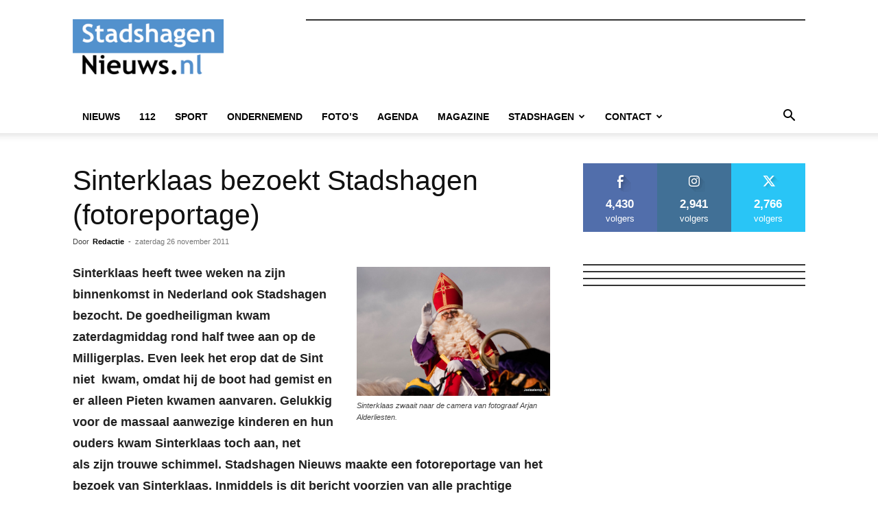

--- FILE ---
content_type: text/html; charset=UTF-8
request_url: https://www.stadshagennieuws.nl/nieuws/6387-sinterklaas-bezoekt-stadshagen-fotoreportage
body_size: 32204
content:
<!doctype html >
<!--[if IE 8]>    <html class="ie8" lang="en"> <![endif]-->
<!--[if IE 9]>    <html class="ie9" lang="en"> <![endif]-->
<!--[if gt IE 8]><!--> <html lang="nl-NL"> <!--<![endif]-->
<head>
    <title>Sinterklaas bezoekt Stadshagen (fotoreportage) - StadshagenNieuws.nl</title>
    <meta charset="UTF-8" />
    <meta name="viewport" content="width=device-width, initial-scale=1.0">
    <link rel="pingback" href="https://www.stadshagennieuws.nl/xmlrpc.php" />
    
<!-- MapPress Easy Google Maps Versie:2.95.3 (https://www.mappresspro.com) -->
<meta name='robots' content='index, follow, max-image-preview:large, max-snippet:-1, max-video-preview:-1' />
<link rel="icon" type="image/png" href="https://www.stadshagennieuws.nl/wp-content/foto/2024/07/favicon.png"><!-- Jetpack Site Verification Tags -->
<meta name="google-site-verification" content="CJXXlOg88ztGED00eLflm2ja5OqkQVuejA1SfsMaNro" />

	<!-- This site is optimized with the Yoast SEO plugin v26.6 - https://yoast.com/wordpress/plugins/seo/ -->
	<link rel="canonical" href="https://www.stadshagennieuws.nl/nieuws/6387-sinterklaas-bezoekt-stadshagen-fotoreportage" />
	<meta property="og:locale" content="nl_NL" />
	<meta property="og:type" content="article" />
	<meta property="og:title" content="Sinterklaas bezoekt Stadshagen (fotoreportage) - StadshagenNieuws.nl" />
	<meta property="og:description" content="Sinterklaas heeft twee weken na zijn binnenkomst in Nederland ook Stadshagen bezocht. De goedheiligman kwam zaterdagmiddag rond half twee aan op de Milligerplas. Even leek het erop dat de Sint [&hellip;]" />
	<meta property="og:url" content="https://www.stadshagennieuws.nl/nieuws/6387-sinterklaas-bezoekt-stadshagen-fotoreportage" />
	<meta property="og:site_name" content="StadshagenNieuws.nl" />
	<meta property="article:publisher" content="https://www.facebook.com/StadshagenNieuws/" />
	<meta property="article:published_time" content="2011-11-26T14:14:13+00:00" />
	<meta property="article:modified_time" content="2011-11-30T15:33:01+00:00" />
	<meta property="og:image" content="https://www.stadshagennieuws.nl/wp-content/foto/2011sinterklaas1-150x150.jpg" />
	<meta name="author" content="Redactie" />
	<meta name="twitter:card" content="summary_large_image" />
	<meta name="twitter:creator" content="@stadshagennws" />
	<meta name="twitter:site" content="@stadshagennws" />
	<meta name="twitter:label1" content="Geschreven door" />
	<meta name="twitter:data1" content="Redactie" />
	<meta name="twitter:label2" content="Geschatte leestijd" />
	<meta name="twitter:data2" content="1 minuut" />
	<script type="application/ld+json" class="yoast-schema-graph">{"@context":"https://schema.org","@graph":[{"@type":"Article","@id":"https://www.stadshagennieuws.nl/nieuws/6387-sinterklaas-bezoekt-stadshagen-fotoreportage#article","isPartOf":{"@id":"https://www.stadshagennieuws.nl/nieuws/6387-sinterklaas-bezoekt-stadshagen-fotoreportage"},"author":{"name":"Redactie","@id":"https://www.stadshagennieuws.nl/#/schema/person/1fc42fc1b3a71baf585134b324e954be"},"headline":"Sinterklaas bezoekt Stadshagen (fotoreportage)","datePublished":"2011-11-26T14:14:13+00:00","dateModified":"2011-11-30T15:33:01+00:00","mainEntityOfPage":{"@id":"https://www.stadshagennieuws.nl/nieuws/6387-sinterklaas-bezoekt-stadshagen-fotoreportage"},"wordCount":186,"commentCount":0,"publisher":{"@id":"https://www.stadshagennieuws.nl/#organization"},"keywords":["festiviteiten","sinterklaas"],"articleSection":["Nieuws"],"inLanguage":"nl-NL","potentialAction":[{"@type":"CommentAction","name":"Comment","target":["https://www.stadshagennieuws.nl/nieuws/6387-sinterklaas-bezoekt-stadshagen-fotoreportage#respond"]}]},{"@type":"WebPage","@id":"https://www.stadshagennieuws.nl/nieuws/6387-sinterklaas-bezoekt-stadshagen-fotoreportage","url":"https://www.stadshagennieuws.nl/nieuws/6387-sinterklaas-bezoekt-stadshagen-fotoreportage","name":"Sinterklaas bezoekt Stadshagen (fotoreportage) - StadshagenNieuws.nl","isPartOf":{"@id":"https://www.stadshagennieuws.nl/#website"},"datePublished":"2011-11-26T14:14:13+00:00","dateModified":"2011-11-30T15:33:01+00:00","breadcrumb":{"@id":"https://www.stadshagennieuws.nl/nieuws/6387-sinterklaas-bezoekt-stadshagen-fotoreportage#breadcrumb"},"inLanguage":"nl-NL","potentialAction":[{"@type":"ReadAction","target":["https://www.stadshagennieuws.nl/nieuws/6387-sinterklaas-bezoekt-stadshagen-fotoreportage"]}]},{"@type":"BreadcrumbList","@id":"https://www.stadshagennieuws.nl/nieuws/6387-sinterklaas-bezoekt-stadshagen-fotoreportage#breadcrumb","itemListElement":[{"@type":"ListItem","position":1,"name":"Home","item":"https://www.stadshagennieuws.nl/"},{"@type":"ListItem","position":2,"name":"Sinterklaas bezoekt Stadshagen (fotoreportage)"}]},{"@type":"WebSite","@id":"https://www.stadshagennieuws.nl/#website","url":"https://www.stadshagennieuws.nl/","name":"StadshagenNieuws: alles wat Stadshagen beweegt!","description":"Alles wat Stadshagen beweegt!","publisher":{"@id":"https://www.stadshagennieuws.nl/#organization"},"potentialAction":[{"@type":"SearchAction","target":{"@type":"EntryPoint","urlTemplate":"https://www.stadshagennieuws.nl/?s={search_term_string}"},"query-input":{"@type":"PropertyValueSpecification","valueRequired":true,"valueName":"search_term_string"}}],"inLanguage":"nl-NL"},{"@type":"Organization","@id":"https://www.stadshagennieuws.nl/#organization","name":"StadshagenNieuws","url":"https://www.stadshagennieuws.nl/","logo":{"@type":"ImageObject","inLanguage":"nl-NL","@id":"https://www.stadshagennieuws.nl/#/schema/logo/image/","url":"https://www.stadshagennieuws.nl/wp-content/foto/2024/07/stadshagennieuws-logo.png","contentUrl":"https://www.stadshagennieuws.nl/wp-content/foto/2024/07/stadshagennieuws-logo.png","width":433,"height":180,"caption":"StadshagenNieuws"},"image":{"@id":"https://www.stadshagennieuws.nl/#/schema/logo/image/"},"sameAs":["https://www.facebook.com/StadshagenNieuws/","https://x.com/stadshagennws","https://www.instagram.com/stadshagennieuws.nl/"]},{"@type":"Person","@id":"https://www.stadshagennieuws.nl/#/schema/person/1fc42fc1b3a71baf585134b324e954be","name":"Redactie","image":{"@type":"ImageObject","inLanguage":"nl-NL","@id":"https://www.stadshagennieuws.nl/#/schema/person/image/","url":"https://secure.gravatar.com/avatar/1572f0886d433efd770ba32a552bbe07a01a8cbc4c634f3064a1877e02606769?s=96&d=mm&r=g","contentUrl":"https://secure.gravatar.com/avatar/1572f0886d433efd770ba32a552bbe07a01a8cbc4c634f3064a1877e02606769?s=96&d=mm&r=g","caption":"Redactie"},"sameAs":["http://www.stadshagennieuws.nl"],"url":"https://www.stadshagennieuws.nl/author/admin"}]}</script>
	<!-- / Yoast SEO plugin. -->


<link rel='dns-prefetch' href='//stats.wp.com' />
<link rel='dns-prefetch' href='//v0.wordpress.com' />
<link rel="alternate" type="application/rss+xml" title="StadshagenNieuws.nl &raquo; feed" href="https://www.stadshagennieuws.nl/feed" />
<link rel="alternate" type="application/rss+xml" title="StadshagenNieuws.nl &raquo; reacties feed" href="https://www.stadshagennieuws.nl/comments/feed" />
<link rel="alternate" type="text/calendar" title="StadshagenNieuws.nl &raquo; iCal Feed" href="https://www.stadshagennieuws.nl/agenda/?ical=1" />
<link rel="alternate" title="oEmbed (JSON)" type="application/json+oembed" href="https://www.stadshagennieuws.nl/wp-json/oembed/1.0/embed?url=https%3A%2F%2Fwww.stadshagennieuws.nl%2Fnieuws%2F6387-sinterklaas-bezoekt-stadshagen-fotoreportage" />
<link rel="alternate" title="oEmbed (XML)" type="text/xml+oembed" href="https://www.stadshagennieuws.nl/wp-json/oembed/1.0/embed?url=https%3A%2F%2Fwww.stadshagennieuws.nl%2Fnieuws%2F6387-sinterklaas-bezoekt-stadshagen-fotoreportage&#038;format=xml" />
<style id='wp-img-auto-sizes-contain-inline-css' type='text/css'>
img:is([sizes=auto i],[sizes^="auto," i]){contain-intrinsic-size:3000px 1500px}
/*# sourceURL=wp-img-auto-sizes-contain-inline-css */
</style>
<style id='wp-emoji-styles-inline-css' type='text/css'>

	img.wp-smiley, img.emoji {
		display: inline !important;
		border: none !important;
		box-shadow: none !important;
		height: 1em !important;
		width: 1em !important;
		margin: 0 0.07em !important;
		vertical-align: -0.1em !important;
		background: none !important;
		padding: 0 !important;
	}
/*# sourceURL=wp-emoji-styles-inline-css */
</style>
<link rel='stylesheet' id='wp-block-library-css' href='https://www.stadshagennieuws.nl/wp-includes/css/dist/block-library/style.min.css?ver=6.9' type='text/css' media='all' />
<style id='global-styles-inline-css' type='text/css'>
:root{--wp--preset--aspect-ratio--square: 1;--wp--preset--aspect-ratio--4-3: 4/3;--wp--preset--aspect-ratio--3-4: 3/4;--wp--preset--aspect-ratio--3-2: 3/2;--wp--preset--aspect-ratio--2-3: 2/3;--wp--preset--aspect-ratio--16-9: 16/9;--wp--preset--aspect-ratio--9-16: 9/16;--wp--preset--color--black: #000000;--wp--preset--color--cyan-bluish-gray: #abb8c3;--wp--preset--color--white: #ffffff;--wp--preset--color--pale-pink: #f78da7;--wp--preset--color--vivid-red: #cf2e2e;--wp--preset--color--luminous-vivid-orange: #ff6900;--wp--preset--color--luminous-vivid-amber: #fcb900;--wp--preset--color--light-green-cyan: #7bdcb5;--wp--preset--color--vivid-green-cyan: #00d084;--wp--preset--color--pale-cyan-blue: #8ed1fc;--wp--preset--color--vivid-cyan-blue: #0693e3;--wp--preset--color--vivid-purple: #9b51e0;--wp--preset--gradient--vivid-cyan-blue-to-vivid-purple: linear-gradient(135deg,rgb(6,147,227) 0%,rgb(155,81,224) 100%);--wp--preset--gradient--light-green-cyan-to-vivid-green-cyan: linear-gradient(135deg,rgb(122,220,180) 0%,rgb(0,208,130) 100%);--wp--preset--gradient--luminous-vivid-amber-to-luminous-vivid-orange: linear-gradient(135deg,rgb(252,185,0) 0%,rgb(255,105,0) 100%);--wp--preset--gradient--luminous-vivid-orange-to-vivid-red: linear-gradient(135deg,rgb(255,105,0) 0%,rgb(207,46,46) 100%);--wp--preset--gradient--very-light-gray-to-cyan-bluish-gray: linear-gradient(135deg,rgb(238,238,238) 0%,rgb(169,184,195) 100%);--wp--preset--gradient--cool-to-warm-spectrum: linear-gradient(135deg,rgb(74,234,220) 0%,rgb(151,120,209) 20%,rgb(207,42,186) 40%,rgb(238,44,130) 60%,rgb(251,105,98) 80%,rgb(254,248,76) 100%);--wp--preset--gradient--blush-light-purple: linear-gradient(135deg,rgb(255,206,236) 0%,rgb(152,150,240) 100%);--wp--preset--gradient--blush-bordeaux: linear-gradient(135deg,rgb(254,205,165) 0%,rgb(254,45,45) 50%,rgb(107,0,62) 100%);--wp--preset--gradient--luminous-dusk: linear-gradient(135deg,rgb(255,203,112) 0%,rgb(199,81,192) 50%,rgb(65,88,208) 100%);--wp--preset--gradient--pale-ocean: linear-gradient(135deg,rgb(255,245,203) 0%,rgb(182,227,212) 50%,rgb(51,167,181) 100%);--wp--preset--gradient--electric-grass: linear-gradient(135deg,rgb(202,248,128) 0%,rgb(113,206,126) 100%);--wp--preset--gradient--midnight: linear-gradient(135deg,rgb(2,3,129) 0%,rgb(40,116,252) 100%);--wp--preset--font-size--small: 11px;--wp--preset--font-size--medium: 20px;--wp--preset--font-size--large: 32px;--wp--preset--font-size--x-large: 42px;--wp--preset--font-size--regular: 15px;--wp--preset--font-size--larger: 50px;--wp--preset--spacing--20: 0.44rem;--wp--preset--spacing--30: 0.67rem;--wp--preset--spacing--40: 1rem;--wp--preset--spacing--50: 1.5rem;--wp--preset--spacing--60: 2.25rem;--wp--preset--spacing--70: 3.38rem;--wp--preset--spacing--80: 5.06rem;--wp--preset--shadow--natural: 6px 6px 9px rgba(0, 0, 0, 0.2);--wp--preset--shadow--deep: 12px 12px 50px rgba(0, 0, 0, 0.4);--wp--preset--shadow--sharp: 6px 6px 0px rgba(0, 0, 0, 0.2);--wp--preset--shadow--outlined: 6px 6px 0px -3px rgb(255, 255, 255), 6px 6px rgb(0, 0, 0);--wp--preset--shadow--crisp: 6px 6px 0px rgb(0, 0, 0);}:where(.is-layout-flex){gap: 0.5em;}:where(.is-layout-grid){gap: 0.5em;}body .is-layout-flex{display: flex;}.is-layout-flex{flex-wrap: wrap;align-items: center;}.is-layout-flex > :is(*, div){margin: 0;}body .is-layout-grid{display: grid;}.is-layout-grid > :is(*, div){margin: 0;}:where(.wp-block-columns.is-layout-flex){gap: 2em;}:where(.wp-block-columns.is-layout-grid){gap: 2em;}:where(.wp-block-post-template.is-layout-flex){gap: 1.25em;}:where(.wp-block-post-template.is-layout-grid){gap: 1.25em;}.has-black-color{color: var(--wp--preset--color--black) !important;}.has-cyan-bluish-gray-color{color: var(--wp--preset--color--cyan-bluish-gray) !important;}.has-white-color{color: var(--wp--preset--color--white) !important;}.has-pale-pink-color{color: var(--wp--preset--color--pale-pink) !important;}.has-vivid-red-color{color: var(--wp--preset--color--vivid-red) !important;}.has-luminous-vivid-orange-color{color: var(--wp--preset--color--luminous-vivid-orange) !important;}.has-luminous-vivid-amber-color{color: var(--wp--preset--color--luminous-vivid-amber) !important;}.has-light-green-cyan-color{color: var(--wp--preset--color--light-green-cyan) !important;}.has-vivid-green-cyan-color{color: var(--wp--preset--color--vivid-green-cyan) !important;}.has-pale-cyan-blue-color{color: var(--wp--preset--color--pale-cyan-blue) !important;}.has-vivid-cyan-blue-color{color: var(--wp--preset--color--vivid-cyan-blue) !important;}.has-vivid-purple-color{color: var(--wp--preset--color--vivid-purple) !important;}.has-black-background-color{background-color: var(--wp--preset--color--black) !important;}.has-cyan-bluish-gray-background-color{background-color: var(--wp--preset--color--cyan-bluish-gray) !important;}.has-white-background-color{background-color: var(--wp--preset--color--white) !important;}.has-pale-pink-background-color{background-color: var(--wp--preset--color--pale-pink) !important;}.has-vivid-red-background-color{background-color: var(--wp--preset--color--vivid-red) !important;}.has-luminous-vivid-orange-background-color{background-color: var(--wp--preset--color--luminous-vivid-orange) !important;}.has-luminous-vivid-amber-background-color{background-color: var(--wp--preset--color--luminous-vivid-amber) !important;}.has-light-green-cyan-background-color{background-color: var(--wp--preset--color--light-green-cyan) !important;}.has-vivid-green-cyan-background-color{background-color: var(--wp--preset--color--vivid-green-cyan) !important;}.has-pale-cyan-blue-background-color{background-color: var(--wp--preset--color--pale-cyan-blue) !important;}.has-vivid-cyan-blue-background-color{background-color: var(--wp--preset--color--vivid-cyan-blue) !important;}.has-vivid-purple-background-color{background-color: var(--wp--preset--color--vivid-purple) !important;}.has-black-border-color{border-color: var(--wp--preset--color--black) !important;}.has-cyan-bluish-gray-border-color{border-color: var(--wp--preset--color--cyan-bluish-gray) !important;}.has-white-border-color{border-color: var(--wp--preset--color--white) !important;}.has-pale-pink-border-color{border-color: var(--wp--preset--color--pale-pink) !important;}.has-vivid-red-border-color{border-color: var(--wp--preset--color--vivid-red) !important;}.has-luminous-vivid-orange-border-color{border-color: var(--wp--preset--color--luminous-vivid-orange) !important;}.has-luminous-vivid-amber-border-color{border-color: var(--wp--preset--color--luminous-vivid-amber) !important;}.has-light-green-cyan-border-color{border-color: var(--wp--preset--color--light-green-cyan) !important;}.has-vivid-green-cyan-border-color{border-color: var(--wp--preset--color--vivid-green-cyan) !important;}.has-pale-cyan-blue-border-color{border-color: var(--wp--preset--color--pale-cyan-blue) !important;}.has-vivid-cyan-blue-border-color{border-color: var(--wp--preset--color--vivid-cyan-blue) !important;}.has-vivid-purple-border-color{border-color: var(--wp--preset--color--vivid-purple) !important;}.has-vivid-cyan-blue-to-vivid-purple-gradient-background{background: var(--wp--preset--gradient--vivid-cyan-blue-to-vivid-purple) !important;}.has-light-green-cyan-to-vivid-green-cyan-gradient-background{background: var(--wp--preset--gradient--light-green-cyan-to-vivid-green-cyan) !important;}.has-luminous-vivid-amber-to-luminous-vivid-orange-gradient-background{background: var(--wp--preset--gradient--luminous-vivid-amber-to-luminous-vivid-orange) !important;}.has-luminous-vivid-orange-to-vivid-red-gradient-background{background: var(--wp--preset--gradient--luminous-vivid-orange-to-vivid-red) !important;}.has-very-light-gray-to-cyan-bluish-gray-gradient-background{background: var(--wp--preset--gradient--very-light-gray-to-cyan-bluish-gray) !important;}.has-cool-to-warm-spectrum-gradient-background{background: var(--wp--preset--gradient--cool-to-warm-spectrum) !important;}.has-blush-light-purple-gradient-background{background: var(--wp--preset--gradient--blush-light-purple) !important;}.has-blush-bordeaux-gradient-background{background: var(--wp--preset--gradient--blush-bordeaux) !important;}.has-luminous-dusk-gradient-background{background: var(--wp--preset--gradient--luminous-dusk) !important;}.has-pale-ocean-gradient-background{background: var(--wp--preset--gradient--pale-ocean) !important;}.has-electric-grass-gradient-background{background: var(--wp--preset--gradient--electric-grass) !important;}.has-midnight-gradient-background{background: var(--wp--preset--gradient--midnight) !important;}.has-small-font-size{font-size: var(--wp--preset--font-size--small) !important;}.has-medium-font-size{font-size: var(--wp--preset--font-size--medium) !important;}.has-large-font-size{font-size: var(--wp--preset--font-size--large) !important;}.has-x-large-font-size{font-size: var(--wp--preset--font-size--x-large) !important;}
/*# sourceURL=global-styles-inline-css */
</style>

<style id='classic-theme-styles-inline-css' type='text/css'>
/*! This file is auto-generated */
.wp-block-button__link{color:#fff;background-color:#32373c;border-radius:9999px;box-shadow:none;text-decoration:none;padding:calc(.667em + 2px) calc(1.333em + 2px);font-size:1.125em}.wp-block-file__button{background:#32373c;color:#fff;text-decoration:none}
/*# sourceURL=/wp-includes/css/classic-themes.min.css */
</style>
<link rel='stylesheet' id='mappress-leaflet-css' href='https://www.stadshagennieuws.nl/wp-content/plugins/mappress-google-maps-for-wordpress/lib/leaflet/leaflet.css?ver=1.7.1' type='text/css' media='all' />
<link rel='stylesheet' id='mappress-css' href='https://www.stadshagennieuws.nl/wp-content/plugins/mappress-google-maps-for-wordpress/css/mappress.css?ver=2.95.3' type='text/css' media='all' />
<link rel='stylesheet' id='wp-polls-css' href='https://www.stadshagennieuws.nl/wp-content/plugins/wp-polls/polls-css.css?ver=2.77.3' type='text/css' media='all' />
<style id='wp-polls-inline-css' type='text/css'>
.wp-polls .pollbar {
	margin: 1px;
	font-size: 6px;
	line-height: 8px;
	height: 8px;
	background-image: url('https://www.stadshagennieuws.nl/wp-content/plugins/wp-polls/images/default/pollbg.gif');
	border: 1px solid #c8c8c8;
}

/*# sourceURL=wp-polls-inline-css */
</style>
<link rel='stylesheet' id='td-plugin-multi-purpose-css' href='https://www.stadshagennieuws.nl/wp-content/plugins/td-composer/td-multi-purpose/style.css?ver=7cd248d7ca13c255207c3f8b916c3f00' type='text/css' media='all' />
<link rel='stylesheet' id='td-theme-css' href='https://www.stadshagennieuws.nl/wp-content/themes/Newspaper/style.css?ver=12.7.3' type='text/css' media='all' />
<style id='td-theme-inline-css' type='text/css'>@media (max-width:767px){.td-header-desktop-wrap{display:none}}@media (min-width:767px){.td-header-mobile-wrap{display:none}}</style>
<link rel='stylesheet' id='td-legacy-framework-front-style-css' href='https://www.stadshagennieuws.nl/wp-content/plugins/td-composer/legacy/Newspaper/assets/css/td_legacy_main.css?ver=7cd248d7ca13c255207c3f8b916c3f00' type='text/css' media='all' />
<link rel='stylesheet' id='td-standard-pack-framework-front-style-css' href='https://www.stadshagennieuws.nl/wp-content/plugins/td-standard-pack/Newspaper/assets/css/td_standard_pack_main.css?ver=c12e6da63ed2f212e87e44e5e9b9a302' type='text/css' media='all' />
<link rel='stylesheet' id='tdb_style_cloud_templates_front-css' href='https://www.stadshagennieuws.nl/wp-content/plugins/td-cloud-library/assets/css/tdb_main.css?ver=6127d3b6131f900b2e62bb855b13dc3b' type='text/css' media='all' />
<script type="text/javascript" src="https://www.stadshagennieuws.nl/wp-includes/js/jquery/jquery.min.js?ver=3.7.1" id="jquery-core-js"></script>
<script type="text/javascript" src="https://www.stadshagennieuws.nl/wp-includes/js/jquery/jquery-migrate.min.js?ver=3.4.1" id="jquery-migrate-js"></script>
<link rel="https://api.w.org/" href="https://www.stadshagennieuws.nl/wp-json/" /><link rel="alternate" title="JSON" type="application/json" href="https://www.stadshagennieuws.nl/wp-json/wp/v2/posts/6387" /><link rel="EditURI" type="application/rsd+xml" title="RSD" href="https://www.stadshagennieuws.nl/xmlrpc.php?rsd" />
<meta name="generator" content="WordPress 6.9" />
<link rel='shortlink' href='https://www.stadshagennieuws.nl/?p=6387' />
<meta name="tec-api-version" content="v1"><meta name="tec-api-origin" content="https://www.stadshagennieuws.nl"><link rel="alternate" href="https://www.stadshagennieuws.nl/wp-json/tribe/events/v1/" />	<style>img#wpstats{display:none}</style>
		    <script>
        window.tdb_global_vars = {"wpRestUrl":"https:\/\/www.stadshagennieuws.nl\/wp-json\/","permalinkStructure":"\/%category%\/%post_id%-%postname%"};
        window.tdb_p_autoload_vars = {"isAjax":false,"isAdminBarShowing":false,"autoloadStatus":"off","origPostEditUrl":null};
    </script>
    
    <style id="tdb-global-colors">:root{--accent-color:#fff}</style>

    
	
<!-- JS generated by theme -->

<script type="text/javascript" id="td-generated-header-js">
    
    

	    var tdBlocksArray = []; //here we store all the items for the current page

	    // td_block class - each ajax block uses a object of this class for requests
	    function tdBlock() {
		    this.id = '';
		    this.block_type = 1; //block type id (1-234 etc)
		    this.atts = '';
		    this.td_column_number = '';
		    this.td_current_page = 1; //
		    this.post_count = 0; //from wp
		    this.found_posts = 0; //from wp
		    this.max_num_pages = 0; //from wp
		    this.td_filter_value = ''; //current live filter value
		    this.is_ajax_running = false;
		    this.td_user_action = ''; // load more or infinite loader (used by the animation)
		    this.header_color = '';
		    this.ajax_pagination_infinite_stop = ''; //show load more at page x
	    }

        // td_js_generator - mini detector
        ( function () {
            var htmlTag = document.getElementsByTagName("html")[0];

	        if ( navigator.userAgent.indexOf("MSIE 10.0") > -1 ) {
                htmlTag.className += ' ie10';
            }

            if ( !!navigator.userAgent.match(/Trident.*rv\:11\./) ) {
                htmlTag.className += ' ie11';
            }

	        if ( navigator.userAgent.indexOf("Edge") > -1 ) {
                htmlTag.className += ' ieEdge';
            }

            if ( /(iPad|iPhone|iPod)/g.test(navigator.userAgent) ) {
                htmlTag.className += ' td-md-is-ios';
            }

            var user_agent = navigator.userAgent.toLowerCase();
            if ( user_agent.indexOf("android") > -1 ) {
                htmlTag.className += ' td-md-is-android';
            }

            if ( -1 !== navigator.userAgent.indexOf('Mac OS X')  ) {
                htmlTag.className += ' td-md-is-os-x';
            }

            if ( /chrom(e|ium)/.test(navigator.userAgent.toLowerCase()) ) {
               htmlTag.className += ' td-md-is-chrome';
            }

            if ( -1 !== navigator.userAgent.indexOf('Firefox') ) {
                htmlTag.className += ' td-md-is-firefox';
            }

            if ( -1 !== navigator.userAgent.indexOf('Safari') && -1 === navigator.userAgent.indexOf('Chrome') ) {
                htmlTag.className += ' td-md-is-safari';
            }

            if( -1 !== navigator.userAgent.indexOf('IEMobile') ){
                htmlTag.className += ' td-md-is-iemobile';
            }

        })();

        var tdLocalCache = {};

        ( function () {
            "use strict";

            tdLocalCache = {
                data: {},
                remove: function (resource_id) {
                    delete tdLocalCache.data[resource_id];
                },
                exist: function (resource_id) {
                    return tdLocalCache.data.hasOwnProperty(resource_id) && tdLocalCache.data[resource_id] !== null;
                },
                get: function (resource_id) {
                    return tdLocalCache.data[resource_id];
                },
                set: function (resource_id, cachedData) {
                    tdLocalCache.remove(resource_id);
                    tdLocalCache.data[resource_id] = cachedData;
                }
            };
        })();

    
    
var td_viewport_interval_list=[{"limitBottom":767,"sidebarWidth":228},{"limitBottom":1018,"sidebarWidth":300},{"limitBottom":1140,"sidebarWidth":324}];
var td_animation_stack_effect="type0";
var tds_animation_stack=true;
var td_animation_stack_specific_selectors=".entry-thumb, img, .td-lazy-img";
var td_animation_stack_general_selectors=".td-animation-stack img, .td-animation-stack .entry-thumb, .post img, .td-animation-stack .td-lazy-img";
var tds_general_modal_image="yes";
var tdc_is_installed="yes";
var tdc_domain_active=false;
var td_ajax_url="https:\/\/www.stadshagennieuws.nl\/wp-admin\/admin-ajax.php?td_theme_name=Newspaper&v=12.7.3";
var td_get_template_directory_uri="https:\/\/www.stadshagennieuws.nl\/wp-content\/plugins\/td-composer\/legacy\/common";
var tds_snap_menu="snap";
var tds_logo_on_sticky="";
var tds_header_style="";
var td_please_wait="Even geduld\u2026";
var td_email_user_pass_incorrect="Gebruikersnaam of wachtwoord is incorrect!";
var td_email_user_incorrect="E-mail of gebruikersnaam is onjuist";
var td_email_incorrect="E-mail is onjuist";
var td_user_incorrect="Username incorrect!";
var td_email_user_empty="Email or username empty!";
var td_pass_empty="Pass empty!";
var td_pass_pattern_incorrect="Invalid Pass Pattern!";
var td_retype_pass_incorrect="Retyped Pass incorrect!";
var tds_more_articles_on_post_enable="show";
var tds_more_articles_on_post_time_to_wait="3";
var tds_more_articles_on_post_pages_distance_from_top=800;
var tds_captcha="";
var tds_theme_color_site_wide="#5291cd";
var tds_smart_sidebar="enabled";
var tdThemeName="Newspaper";
var tdThemeNameWl="Newspaper";
var td_magnific_popup_translation_tPrev="Vorige (Pijl naar links)";
var td_magnific_popup_translation_tNext="Volgende (Pijl naar rechts)";
var td_magnific_popup_translation_tCounter="%curr% van %total%";
var td_magnific_popup_translation_ajax_tError="De inhoud van %url% kan niet worden geladen.";
var td_magnific_popup_translation_image_tError="De afbeelding #%curr% kan niet worden geladen.";
var tdBlockNonce="6d1559c648";
var tdMobileMenu="enabled";
var tdMobileSearch="enabled";
var tdDateNamesI18n={"month_names":["januari","februari","maart","april","mei","juni","juli","augustus","september","oktober","november","december"],"month_names_short":["jan","feb","mrt","apr","mei","jun","jul","aug","sep","okt","nov","dec"],"day_names":["zondag","maandag","dinsdag","woensdag","donderdag","vrijdag","zaterdag"],"day_names_short":["zo","ma","di","wo","do","vr","za"]};
var tdb_modal_confirm="Redden";
var tdb_modal_cancel="Annuleren";
var tdb_modal_confirm_alt="Ja";
var tdb_modal_cancel_alt="Nee";
var td_deploy_mode="deploy";
var td_ad_background_click_link="";
var td_ad_background_click_target="";
</script>


<!-- Header style compiled by theme -->

<style>ul.sf-menu>.menu-item>a{font-size:14px;font-weight:600;text-transform:uppercase}body,p{font-family:"Helvetica Neue",Helvetica,Arial,sans-serif;font-size:18px}:root{--td_excl_label:'EXCLUSIEF';--td_theme_color:#5291cd;--td_slider_text:rgba(82,145,205,0.7);--td_text_header_color:#ffffff;--td_mobile_icons_color:#5291cd;--td_mobile_gradient_one_mob:#5291cd;--td_mobile_gradient_two_mob:#000000;--td_mobile_text_active_color:#5291cd;--td_login_gradient_one:rgba(69,132,112,0.8);--td_login_gradient_two:rgba(18,129,153,0.85)}.td-header-style-12 .td-header-menu-wrap-full,.td-header-style-12 .td-affix,.td-grid-style-1.td-hover-1 .td-big-grid-post:hover .td-post-category,.td-grid-style-5.td-hover-1 .td-big-grid-post:hover .td-post-category,.td_category_template_3 .td-current-sub-category,.td_category_template_8 .td-category-header .td-category a.td-current-sub-category,.td_category_template_4 .td-category-siblings .td-category a:hover,.td_block_big_grid_9.td-grid-style-1 .td-post-category,.td_block_big_grid_9.td-grid-style-5 .td-post-category,.td-grid-style-6.td-hover-1 .td-module-thumb:after,.tdm-menu-active-style5 .td-header-menu-wrap .sf-menu>.current-menu-item>a,.tdm-menu-active-style5 .td-header-menu-wrap .sf-menu>.current-menu-ancestor>a,.tdm-menu-active-style5 .td-header-menu-wrap .sf-menu>.current-category-ancestor>a,.tdm-menu-active-style5 .td-header-menu-wrap .sf-menu>li>a:hover,.tdm-menu-active-style5 .td-header-menu-wrap .sf-menu>.sfHover>a{background-color:#5291cd}.td_mega_menu_sub_cats .cur-sub-cat,.td-mega-span h3 a:hover,.td_mod_mega_menu:hover .entry-title a,.header-search-wrap .result-msg a:hover,.td-header-top-menu .td-drop-down-search .td_module_wrap:hover .entry-title a,.td-header-top-menu .td-icon-search:hover,.td-header-wrap .result-msg a:hover,.top-header-menu li a:hover,.top-header-menu .current-menu-item>a,.top-header-menu .current-menu-ancestor>a,.top-header-menu .current-category-ancestor>a,.td-social-icon-wrap>a:hover,.td-header-sp-top-widget .td-social-icon-wrap a:hover,.td_mod_related_posts:hover h3>a,.td-post-template-11 .td-related-title .td-related-left:hover,.td-post-template-11 .td-related-title .td-related-right:hover,.td-post-template-11 .td-related-title .td-cur-simple-item,.td-post-template-11 .td_block_related_posts .td-next-prev-wrap a:hover,.td-category-header .td-pulldown-category-filter-link:hover,.td-category-siblings .td-subcat-dropdown a:hover,.td-category-siblings .td-subcat-dropdown a.td-current-sub-category,.footer-text-wrap .footer-email-wrap a,.footer-social-wrap a:hover,.td_module_17 .td-read-more a:hover,.td_module_18 .td-read-more a:hover,.td_module_19 .td-post-author-name a:hover,.td-pulldown-syle-2 .td-subcat-dropdown:hover .td-subcat-more span,.td-pulldown-syle-2 .td-subcat-dropdown:hover .td-subcat-more i,.td-pulldown-syle-3 .td-subcat-dropdown:hover .td-subcat-more span,.td-pulldown-syle-3 .td-subcat-dropdown:hover .td-subcat-more i,.tdm-menu-active-style3 .tdm-header.td-header-wrap .sf-menu>.current-category-ancestor>a,.tdm-menu-active-style3 .tdm-header.td-header-wrap .sf-menu>.current-menu-ancestor>a,.tdm-menu-active-style3 .tdm-header.td-header-wrap .sf-menu>.current-menu-item>a,.tdm-menu-active-style3 .tdm-header.td-header-wrap .sf-menu>.sfHover>a,.tdm-menu-active-style3 .tdm-header.td-header-wrap .sf-menu>li>a:hover{color:#5291cd}.td-mega-menu-page .wpb_content_element ul li a:hover,.td-theme-wrap .td-aj-search-results .td_module_wrap:hover .entry-title a,.td-theme-wrap .header-search-wrap .result-msg a:hover{color:#5291cd!important}.td_category_template_8 .td-category-header .td-category a.td-current-sub-category,.td_category_template_4 .td-category-siblings .td-category a:hover,.tdm-menu-active-style4 .tdm-header .sf-menu>.current-menu-item>a,.tdm-menu-active-style4 .tdm-header .sf-menu>.current-menu-ancestor>a,.tdm-menu-active-style4 .tdm-header .sf-menu>.current-category-ancestor>a,.tdm-menu-active-style4 .tdm-header .sf-menu>li>a:hover,.tdm-menu-active-style4 .tdm-header .sf-menu>.sfHover>a{border-color:#5291cd}.td-header-wrap .td-header-top-menu-full,.td-header-wrap .top-header-menu .sub-menu,.tdm-header-style-1.td-header-wrap .td-header-top-menu-full,.tdm-header-style-1.td-header-wrap .top-header-menu .sub-menu,.tdm-header-style-2.td-header-wrap .td-header-top-menu-full,.tdm-header-style-2.td-header-wrap .top-header-menu .sub-menu,.tdm-header-style-3.td-header-wrap .td-header-top-menu-full,.tdm-header-style-3.td-header-wrap .top-header-menu .sub-menu{background-color:#f9f9f9}.td-header-style-8 .td-header-top-menu-full{background-color:transparent}.td-header-style-8 .td-header-top-menu-full .td-header-top-menu{background-color:#f9f9f9;padding-left:15px;padding-right:15px}.td-header-wrap .td-header-top-menu-full .td-header-top-menu,.td-header-wrap .td-header-top-menu-full{border-bottom:none}.td-header-top-menu,.td-header-top-menu a,.td-header-wrap .td-header-top-menu-full .td-header-top-menu,.td-header-wrap .td-header-top-menu-full a,.td-header-style-8 .td-header-top-menu,.td-header-style-8 .td-header-top-menu a,.td-header-top-menu .td-drop-down-search .entry-title a{color:#2f2f2f}.top-header-menu .current-menu-item>a,.top-header-menu .current-menu-ancestor>a,.top-header-menu .current-category-ancestor>a,.top-header-menu li a:hover,.td-header-sp-top-widget .td-icon-search:hover{color:#5291cd}.td-header-wrap .td-header-sp-top-widget .td-icon-font,.td-header-style-7 .td-header-top-menu .td-social-icon-wrap .td-icon-font{color:#2f2f2f}.td-header-wrap .td-header-sp-top-widget i.td-icon-font:hover{color:#5291cd}.td-header-wrap .td-header-menu-wrap-full,.td-header-menu-wrap.td-affix,.td-header-style-3 .td-header-main-menu,.td-header-style-3 .td-affix .td-header-main-menu,.td-header-style-4 .td-header-main-menu,.td-header-style-4 .td-affix .td-header-main-menu,.td-header-style-8 .td-header-menu-wrap.td-affix,.td-header-style-8 .td-header-top-menu-full{background-color:#ffffff}.td-boxed-layout .td-header-style-3 .td-header-menu-wrap,.td-boxed-layout .td-header-style-4 .td-header-menu-wrap,.td-header-style-3 .td_stretch_content .td-header-menu-wrap,.td-header-style-4 .td_stretch_content .td-header-menu-wrap{background-color:#ffffff!important}@media (min-width:1019px){.td-header-style-1 .td-header-sp-recs,.td-header-style-1 .td-header-sp-logo{margin-bottom:28px}}@media (min-width:768px) and (max-width:1018px){.td-header-style-1 .td-header-sp-recs,.td-header-style-1 .td-header-sp-logo{margin-bottom:14px}}.td-header-style-7 .td-header-top-menu{border-bottom:none}.sf-menu>.current-menu-item>a:after,.sf-menu>.current-menu-ancestor>a:after,.sf-menu>.current-category-ancestor>a:after,.sf-menu>li:hover>a:after,.sf-menu>.sfHover>a:after,.td_block_mega_menu .td-next-prev-wrap a:hover,.td-mega-span .td-post-category:hover,.td-header-wrap .black-menu .sf-menu>li>a:hover,.td-header-wrap .black-menu .sf-menu>.current-menu-ancestor>a,.td-header-wrap .black-menu .sf-menu>.sfHover>a,.td-header-wrap .black-menu .sf-menu>.current-menu-item>a,.td-header-wrap .black-menu .sf-menu>.current-menu-ancestor>a,.td-header-wrap .black-menu .sf-menu>.current-category-ancestor>a,.tdm-menu-active-style5 .tdm-header .td-header-menu-wrap .sf-menu>.current-menu-item>a,.tdm-menu-active-style5 .tdm-header .td-header-menu-wrap .sf-menu>.current-menu-ancestor>a,.tdm-menu-active-style5 .tdm-header .td-header-menu-wrap .sf-menu>.current-category-ancestor>a,.tdm-menu-active-style5 .tdm-header .td-header-menu-wrap .sf-menu>li>a:hover,.tdm-menu-active-style5 .tdm-header .td-header-menu-wrap .sf-menu>.sfHover>a{background-color:#5291cd}.td_block_mega_menu .td-next-prev-wrap a:hover,.tdm-menu-active-style4 .tdm-header .sf-menu>.current-menu-item>a,.tdm-menu-active-style4 .tdm-header .sf-menu>.current-menu-ancestor>a,.tdm-menu-active-style4 .tdm-header .sf-menu>.current-category-ancestor>a,.tdm-menu-active-style4 .tdm-header .sf-menu>li>a:hover,.tdm-menu-active-style4 .tdm-header .sf-menu>.sfHover>a{border-color:#5291cd}.header-search-wrap .td-drop-down-search:before{border-color:transparent transparent #5291cd transparent}.td_mega_menu_sub_cats .cur-sub-cat,.td_mod_mega_menu:hover .entry-title a,.td-theme-wrap .sf-menu ul .td-menu-item>a:hover,.td-theme-wrap .sf-menu ul .sfHover>a,.td-theme-wrap .sf-menu ul .current-menu-ancestor>a,.td-theme-wrap .sf-menu ul .current-category-ancestor>a,.td-theme-wrap .sf-menu ul .current-menu-item>a,.tdm-menu-active-style3 .tdm-header.td-header-wrap .sf-menu>.current-menu-item>a,.tdm-menu-active-style3 .tdm-header.td-header-wrap .sf-menu>.current-menu-ancestor>a,.tdm-menu-active-style3 .tdm-header.td-header-wrap .sf-menu>.current-category-ancestor>a,.tdm-menu-active-style3 .tdm-header.td-header-wrap .sf-menu>li>a:hover,.tdm-menu-active-style3 .tdm-header.td-header-wrap .sf-menu>.sfHover>a{color:#5291cd}.td-header-wrap .td-header-menu-wrap .sf-menu>li>a,.td-header-wrap .td-header-menu-social .td-social-icon-wrap a,.td-header-style-4 .td-header-menu-social .td-social-icon-wrap i,.td-header-style-5 .td-header-menu-social .td-social-icon-wrap i,.td-header-style-6 .td-header-menu-social .td-social-icon-wrap i,.td-header-style-12 .td-header-menu-social .td-social-icon-wrap i,.td-header-wrap .header-search-wrap #td-header-search-button .td-icon-search{color:#000000}.td-header-wrap .td-header-menu-social+.td-search-wrapper #td-header-search-button:before{background-color:#000000}ul.sf-menu>.td-menu-item>a,.td-theme-wrap .td-header-menu-social{font-size:14px;font-weight:600;text-transform:uppercase}.td-header-wrap .td-header-menu-social .td-social-icon-wrap a{color:#000000}.td-header-wrap .td-header-menu-social .td-social-icon-wrap:hover i{color:#5291cd}.td-theme-wrap .sf-menu .td-normal-menu .td-menu-item>a:hover,.td-theme-wrap .sf-menu .td-normal-menu .sfHover>a,.td-theme-wrap .sf-menu .td-normal-menu .current-menu-ancestor>a,.td-theme-wrap .sf-menu .td-normal-menu .current-category-ancestor>a,.td-theme-wrap .sf-menu .td-normal-menu .current-menu-item>a{color:#5291cd}.td-footer-wrapper::before{background-size:cover}.td-footer-wrapper::before{opacity:0.1}.block-title>span,.block-title>a,.widgettitle,body .td-trending-now-title,.wpb_tabs li a,.vc_tta-container .vc_tta-color-grey.vc_tta-tabs-position-top.vc_tta-style-classic .vc_tta-tabs-container .vc_tta-tab>a,.td-theme-wrap .td-related-title a,.woocommerce div.product .woocommerce-tabs ul.tabs li a,.woocommerce .product .products h2:not(.woocommerce-loop-product__title),.td-theme-wrap .td-block-title{font-size:18px;font-weight:bold;text-transform:uppercase}.top-header-menu>li>a,.td-weather-top-widget .td-weather-now .td-big-degrees,.td-weather-top-widget .td-weather-header .td-weather-city,.td-header-sp-top-menu .td_data_time{line-height:27px}.top-header-menu>li,.td-header-sp-top-menu,#td-outer-wrap .td-header-sp-top-widget .td-search-btns-wrap,#td-outer-wrap .td-header-sp-top-widget .td-social-icon-wrap{line-height:27px}.footer-text-wrap{font-size:14px}ul.sf-menu>.menu-item>a{font-size:14px;font-weight:600;text-transform:uppercase}body,p{font-family:"Helvetica Neue",Helvetica,Arial,sans-serif;font-size:18px}:root{--td_excl_label:'EXCLUSIEF';--td_theme_color:#5291cd;--td_slider_text:rgba(82,145,205,0.7);--td_text_header_color:#ffffff;--td_mobile_icons_color:#5291cd;--td_mobile_gradient_one_mob:#5291cd;--td_mobile_gradient_two_mob:#000000;--td_mobile_text_active_color:#5291cd;--td_login_gradient_one:rgba(69,132,112,0.8);--td_login_gradient_two:rgba(18,129,153,0.85)}.td-header-style-12 .td-header-menu-wrap-full,.td-header-style-12 .td-affix,.td-grid-style-1.td-hover-1 .td-big-grid-post:hover .td-post-category,.td-grid-style-5.td-hover-1 .td-big-grid-post:hover .td-post-category,.td_category_template_3 .td-current-sub-category,.td_category_template_8 .td-category-header .td-category a.td-current-sub-category,.td_category_template_4 .td-category-siblings .td-category a:hover,.td_block_big_grid_9.td-grid-style-1 .td-post-category,.td_block_big_grid_9.td-grid-style-5 .td-post-category,.td-grid-style-6.td-hover-1 .td-module-thumb:after,.tdm-menu-active-style5 .td-header-menu-wrap .sf-menu>.current-menu-item>a,.tdm-menu-active-style5 .td-header-menu-wrap .sf-menu>.current-menu-ancestor>a,.tdm-menu-active-style5 .td-header-menu-wrap .sf-menu>.current-category-ancestor>a,.tdm-menu-active-style5 .td-header-menu-wrap .sf-menu>li>a:hover,.tdm-menu-active-style5 .td-header-menu-wrap .sf-menu>.sfHover>a{background-color:#5291cd}.td_mega_menu_sub_cats .cur-sub-cat,.td-mega-span h3 a:hover,.td_mod_mega_menu:hover .entry-title a,.header-search-wrap .result-msg a:hover,.td-header-top-menu .td-drop-down-search .td_module_wrap:hover .entry-title a,.td-header-top-menu .td-icon-search:hover,.td-header-wrap .result-msg a:hover,.top-header-menu li a:hover,.top-header-menu .current-menu-item>a,.top-header-menu .current-menu-ancestor>a,.top-header-menu .current-category-ancestor>a,.td-social-icon-wrap>a:hover,.td-header-sp-top-widget .td-social-icon-wrap a:hover,.td_mod_related_posts:hover h3>a,.td-post-template-11 .td-related-title .td-related-left:hover,.td-post-template-11 .td-related-title .td-related-right:hover,.td-post-template-11 .td-related-title .td-cur-simple-item,.td-post-template-11 .td_block_related_posts .td-next-prev-wrap a:hover,.td-category-header .td-pulldown-category-filter-link:hover,.td-category-siblings .td-subcat-dropdown a:hover,.td-category-siblings .td-subcat-dropdown a.td-current-sub-category,.footer-text-wrap .footer-email-wrap a,.footer-social-wrap a:hover,.td_module_17 .td-read-more a:hover,.td_module_18 .td-read-more a:hover,.td_module_19 .td-post-author-name a:hover,.td-pulldown-syle-2 .td-subcat-dropdown:hover .td-subcat-more span,.td-pulldown-syle-2 .td-subcat-dropdown:hover .td-subcat-more i,.td-pulldown-syle-3 .td-subcat-dropdown:hover .td-subcat-more span,.td-pulldown-syle-3 .td-subcat-dropdown:hover .td-subcat-more i,.tdm-menu-active-style3 .tdm-header.td-header-wrap .sf-menu>.current-category-ancestor>a,.tdm-menu-active-style3 .tdm-header.td-header-wrap .sf-menu>.current-menu-ancestor>a,.tdm-menu-active-style3 .tdm-header.td-header-wrap .sf-menu>.current-menu-item>a,.tdm-menu-active-style3 .tdm-header.td-header-wrap .sf-menu>.sfHover>a,.tdm-menu-active-style3 .tdm-header.td-header-wrap .sf-menu>li>a:hover{color:#5291cd}.td-mega-menu-page .wpb_content_element ul li a:hover,.td-theme-wrap .td-aj-search-results .td_module_wrap:hover .entry-title a,.td-theme-wrap .header-search-wrap .result-msg a:hover{color:#5291cd!important}.td_category_template_8 .td-category-header .td-category a.td-current-sub-category,.td_category_template_4 .td-category-siblings .td-category a:hover,.tdm-menu-active-style4 .tdm-header .sf-menu>.current-menu-item>a,.tdm-menu-active-style4 .tdm-header .sf-menu>.current-menu-ancestor>a,.tdm-menu-active-style4 .tdm-header .sf-menu>.current-category-ancestor>a,.tdm-menu-active-style4 .tdm-header .sf-menu>li>a:hover,.tdm-menu-active-style4 .tdm-header .sf-menu>.sfHover>a{border-color:#5291cd}.td-header-wrap .td-header-top-menu-full,.td-header-wrap .top-header-menu .sub-menu,.tdm-header-style-1.td-header-wrap .td-header-top-menu-full,.tdm-header-style-1.td-header-wrap .top-header-menu .sub-menu,.tdm-header-style-2.td-header-wrap .td-header-top-menu-full,.tdm-header-style-2.td-header-wrap .top-header-menu .sub-menu,.tdm-header-style-3.td-header-wrap .td-header-top-menu-full,.tdm-header-style-3.td-header-wrap .top-header-menu .sub-menu{background-color:#f9f9f9}.td-header-style-8 .td-header-top-menu-full{background-color:transparent}.td-header-style-8 .td-header-top-menu-full .td-header-top-menu{background-color:#f9f9f9;padding-left:15px;padding-right:15px}.td-header-wrap .td-header-top-menu-full .td-header-top-menu,.td-header-wrap .td-header-top-menu-full{border-bottom:none}.td-header-top-menu,.td-header-top-menu a,.td-header-wrap .td-header-top-menu-full .td-header-top-menu,.td-header-wrap .td-header-top-menu-full a,.td-header-style-8 .td-header-top-menu,.td-header-style-8 .td-header-top-menu a,.td-header-top-menu .td-drop-down-search .entry-title a{color:#2f2f2f}.top-header-menu .current-menu-item>a,.top-header-menu .current-menu-ancestor>a,.top-header-menu .current-category-ancestor>a,.top-header-menu li a:hover,.td-header-sp-top-widget .td-icon-search:hover{color:#5291cd}.td-header-wrap .td-header-sp-top-widget .td-icon-font,.td-header-style-7 .td-header-top-menu .td-social-icon-wrap .td-icon-font{color:#2f2f2f}.td-header-wrap .td-header-sp-top-widget i.td-icon-font:hover{color:#5291cd}.td-header-wrap .td-header-menu-wrap-full,.td-header-menu-wrap.td-affix,.td-header-style-3 .td-header-main-menu,.td-header-style-3 .td-affix .td-header-main-menu,.td-header-style-4 .td-header-main-menu,.td-header-style-4 .td-affix .td-header-main-menu,.td-header-style-8 .td-header-menu-wrap.td-affix,.td-header-style-8 .td-header-top-menu-full{background-color:#ffffff}.td-boxed-layout .td-header-style-3 .td-header-menu-wrap,.td-boxed-layout .td-header-style-4 .td-header-menu-wrap,.td-header-style-3 .td_stretch_content .td-header-menu-wrap,.td-header-style-4 .td_stretch_content .td-header-menu-wrap{background-color:#ffffff!important}@media (min-width:1019px){.td-header-style-1 .td-header-sp-recs,.td-header-style-1 .td-header-sp-logo{margin-bottom:28px}}@media (min-width:768px) and (max-width:1018px){.td-header-style-1 .td-header-sp-recs,.td-header-style-1 .td-header-sp-logo{margin-bottom:14px}}.td-header-style-7 .td-header-top-menu{border-bottom:none}.sf-menu>.current-menu-item>a:after,.sf-menu>.current-menu-ancestor>a:after,.sf-menu>.current-category-ancestor>a:after,.sf-menu>li:hover>a:after,.sf-menu>.sfHover>a:after,.td_block_mega_menu .td-next-prev-wrap a:hover,.td-mega-span .td-post-category:hover,.td-header-wrap .black-menu .sf-menu>li>a:hover,.td-header-wrap .black-menu .sf-menu>.current-menu-ancestor>a,.td-header-wrap .black-menu .sf-menu>.sfHover>a,.td-header-wrap .black-menu .sf-menu>.current-menu-item>a,.td-header-wrap .black-menu .sf-menu>.current-menu-ancestor>a,.td-header-wrap .black-menu .sf-menu>.current-category-ancestor>a,.tdm-menu-active-style5 .tdm-header .td-header-menu-wrap .sf-menu>.current-menu-item>a,.tdm-menu-active-style5 .tdm-header .td-header-menu-wrap .sf-menu>.current-menu-ancestor>a,.tdm-menu-active-style5 .tdm-header .td-header-menu-wrap .sf-menu>.current-category-ancestor>a,.tdm-menu-active-style5 .tdm-header .td-header-menu-wrap .sf-menu>li>a:hover,.tdm-menu-active-style5 .tdm-header .td-header-menu-wrap .sf-menu>.sfHover>a{background-color:#5291cd}.td_block_mega_menu .td-next-prev-wrap a:hover,.tdm-menu-active-style4 .tdm-header .sf-menu>.current-menu-item>a,.tdm-menu-active-style4 .tdm-header .sf-menu>.current-menu-ancestor>a,.tdm-menu-active-style4 .tdm-header .sf-menu>.current-category-ancestor>a,.tdm-menu-active-style4 .tdm-header .sf-menu>li>a:hover,.tdm-menu-active-style4 .tdm-header .sf-menu>.sfHover>a{border-color:#5291cd}.header-search-wrap .td-drop-down-search:before{border-color:transparent transparent #5291cd transparent}.td_mega_menu_sub_cats .cur-sub-cat,.td_mod_mega_menu:hover .entry-title a,.td-theme-wrap .sf-menu ul .td-menu-item>a:hover,.td-theme-wrap .sf-menu ul .sfHover>a,.td-theme-wrap .sf-menu ul .current-menu-ancestor>a,.td-theme-wrap .sf-menu ul .current-category-ancestor>a,.td-theme-wrap .sf-menu ul .current-menu-item>a,.tdm-menu-active-style3 .tdm-header.td-header-wrap .sf-menu>.current-menu-item>a,.tdm-menu-active-style3 .tdm-header.td-header-wrap .sf-menu>.current-menu-ancestor>a,.tdm-menu-active-style3 .tdm-header.td-header-wrap .sf-menu>.current-category-ancestor>a,.tdm-menu-active-style3 .tdm-header.td-header-wrap .sf-menu>li>a:hover,.tdm-menu-active-style3 .tdm-header.td-header-wrap .sf-menu>.sfHover>a{color:#5291cd}.td-header-wrap .td-header-menu-wrap .sf-menu>li>a,.td-header-wrap .td-header-menu-social .td-social-icon-wrap a,.td-header-style-4 .td-header-menu-social .td-social-icon-wrap i,.td-header-style-5 .td-header-menu-social .td-social-icon-wrap i,.td-header-style-6 .td-header-menu-social .td-social-icon-wrap i,.td-header-style-12 .td-header-menu-social .td-social-icon-wrap i,.td-header-wrap .header-search-wrap #td-header-search-button .td-icon-search{color:#000000}.td-header-wrap .td-header-menu-social+.td-search-wrapper #td-header-search-button:before{background-color:#000000}ul.sf-menu>.td-menu-item>a,.td-theme-wrap .td-header-menu-social{font-size:14px;font-weight:600;text-transform:uppercase}.td-header-wrap .td-header-menu-social .td-social-icon-wrap a{color:#000000}.td-header-wrap .td-header-menu-social .td-social-icon-wrap:hover i{color:#5291cd}.td-theme-wrap .sf-menu .td-normal-menu .td-menu-item>a:hover,.td-theme-wrap .sf-menu .td-normal-menu .sfHover>a,.td-theme-wrap .sf-menu .td-normal-menu .current-menu-ancestor>a,.td-theme-wrap .sf-menu .td-normal-menu .current-category-ancestor>a,.td-theme-wrap .sf-menu .td-normal-menu .current-menu-item>a{color:#5291cd}.td-footer-wrapper::before{background-size:cover}.td-footer-wrapper::before{opacity:0.1}.block-title>span,.block-title>a,.widgettitle,body .td-trending-now-title,.wpb_tabs li a,.vc_tta-container .vc_tta-color-grey.vc_tta-tabs-position-top.vc_tta-style-classic .vc_tta-tabs-container .vc_tta-tab>a,.td-theme-wrap .td-related-title a,.woocommerce div.product .woocommerce-tabs ul.tabs li a,.woocommerce .product .products h2:not(.woocommerce-loop-product__title),.td-theme-wrap .td-block-title{font-size:18px;font-weight:bold;text-transform:uppercase}.top-header-menu>li>a,.td-weather-top-widget .td-weather-now .td-big-degrees,.td-weather-top-widget .td-weather-header .td-weather-city,.td-header-sp-top-menu .td_data_time{line-height:27px}.top-header-menu>li,.td-header-sp-top-menu,#td-outer-wrap .td-header-sp-top-widget .td-search-btns-wrap,#td-outer-wrap .td-header-sp-top-widget .td-social-icon-wrap{line-height:27px}.footer-text-wrap{font-size:14px}</style>

<!-- Google tag (gtag.js) -->
<script async src="https://www.googletagmanager.com/gtag/js?id=G-LP46GXTT09"></script>
<script>
  window.dataLayer = window.dataLayer || [];
  function gtag(){dataLayer.push(arguments);}
  gtag('js', new Date());

  gtag('config', 'G-LP46GXTT09');
</script>
<!-- Button style compiled by theme -->

<style>.tdm-btn-style1{background-color:#5291cd}.tdm-btn-style2:before{border-color:#5291cd}.tdm-btn-style2{color:#5291cd}.tdm-btn-style3{-webkit-box-shadow:0 2px 16px #5291cd;-moz-box-shadow:0 2px 16px #5291cd;box-shadow:0 2px 16px #5291cd}.tdm-btn-style3:hover{-webkit-box-shadow:0 4px 26px #5291cd;-moz-box-shadow:0 4px 26px #5291cd;box-shadow:0 4px 26px #5291cd}</style>

	<style id="tdw-css-placeholder"></style><link rel='stylesheet' id='jetpack-swiper-library-css' href='https://www.stadshagennieuws.nl/wp-content/plugins/jetpack/_inc/blocks/swiper.css?ver=15.3.1' type='text/css' media='all' />
<link rel='stylesheet' id='jetpack-carousel-css' href='https://www.stadshagennieuws.nl/wp-content/plugins/jetpack/modules/carousel/jetpack-carousel.css?ver=15.3.1' type='text/css' media='all' />
</head>

<body class="wp-singular post-template-default single single-post postid-6387 single-format-standard wp-theme-Newspaper td-standard-pack tribe-no-js page-template-newspaper sinterklaas-bezoekt-stadshagen-fotoreportage global-block-template-1 td-magazine white-menu td-animation-stack-type0 td-full-layout" itemscope="itemscope" itemtype="https://schema.org/WebPage">

<div class="td-scroll-up" data-style="style1"><i class="td-icon-menu-up"></i></div>
    <div class="td-menu-background" style="visibility:hidden"></div>
<div id="td-mobile-nav" style="visibility:hidden">
    <div class="td-mobile-container">
        <!-- mobile menu top section -->
        <div class="td-menu-socials-wrap">
            <!-- socials -->
            <div class="td-menu-socials">
                
        <span class="td-social-icon-wrap">
            <a target="_blank" href="https://www.facebook.com/StadshagenNieuws" title="Facebook">
                <i class="td-icon-font td-icon-facebook"></i>
                <span style="display: none">Facebook</span>
            </a>
        </span>
        <span class="td-social-icon-wrap">
            <a target="_blank" href="https://www.instagram.com/stadshagennieuws.nl" title="Instagram">
                <i class="td-icon-font td-icon-instagram"></i>
                <span style="display: none">Instagram</span>
            </a>
        </span>
        <span class="td-social-icon-wrap">
            <a target="_blank" href="https://twitter.com/stadshagennws" title="Twitter">
                <i class="td-icon-font td-icon-twitter"></i>
                <span style="display: none">Twitter</span>
            </a>
        </span>            </div>
            <!-- close button -->
            <div class="td-mobile-close">
                <span><i class="td-icon-close-mobile"></i></span>
            </div>
        </div>

        <!-- login section -->
        
        <!-- menu section -->
        <div class="td-mobile-content">
            <div class="menu-main-container"><ul id="menu-main" class="td-mobile-main-menu"><li id="menu-item-37054" class="menu-item menu-item-type-custom menu-item-object-custom menu-item-first menu-item-37054"><a href="/nieuws">Nieuws</a></li>
<li id="menu-item-38163" class="menu-item menu-item-type-custom menu-item-object-custom menu-item-38163"><a href="/112">112</a></li>
<li id="menu-item-37055" class="menu-item menu-item-type-custom menu-item-object-custom menu-item-37055"><a href="/sport">Sport</a></li>
<li id="menu-item-37056" class="menu-item menu-item-type-custom menu-item-object-custom menu-item-37056"><a href="/ondernemend">Ondernemend</a></li>
<li id="menu-item-37057" class="menu-item menu-item-type-custom menu-item-object-custom menu-item-37057"><a href="/fotoreportage">Foto&#8217;s</a></li>
<li id="menu-item-37059" class="menu-item menu-item-type-post_type menu-item-object-page menu-item-37059"><a href="/agenda">Agenda</a></li>
<li id="menu-item-37047" class="menu-item menu-item-type-post_type menu-item-object-page menu-item-37047"><a href="https://www.stadshagennieuws.nl/magazine">Magazine</a></li>
<li id="menu-item-37041" class="menu-item menu-item-type-post_type menu-item-object-page menu-item-has-children menu-item-37041"><a href="https://www.stadshagennieuws.nl/stadshagen">Stadshagen<i class="td-icon-menu-right td-element-after"></i></a>
<ul class="sub-menu">
	<li id="menu-item-37042" class="menu-item menu-item-type-post_type menu-item-object-page menu-item-37042"><a href="/stadshagen">Over de wijk</a></li>
	<li id="menu-item-37043" class="menu-item menu-item-type-post_type menu-item-object-page menu-item-37043"><a href="https://www.stadshagennieuws.nl/stadshagen/scholen">Scholen</a></li>
	<li id="menu-item-37044" class="menu-item menu-item-type-post_type menu-item-object-page menu-item-37044"><a href="https://www.stadshagennieuws.nl/stadshagen/kinderopvang">Kinderopvang</a></li>
	<li id="menu-item-37045" class="menu-item menu-item-type-post_type menu-item-object-page menu-item-37045"><a href="https://www.stadshagennieuws.nl/stadshagen/handige-adressen">Handige adressen</a></li>
	<li id="menu-item-37046" class="menu-item menu-item-type-post_type menu-item-object-page menu-item-37046"><a href="https://www.stadshagennieuws.nl/stadshagen/links">Links</a></li>
</ul>
</li>
<li id="menu-item-37048" class="menu-item menu-item-type-post_type menu-item-object-page menu-item-has-children menu-item-37048"><a href="/contact/over-ons">Contact<i class="td-icon-menu-right td-element-after"></i></a>
<ul class="sub-menu">
	<li id="menu-item-37049" class="menu-item menu-item-type-post_type menu-item-object-page menu-item-37049"><a href="https://www.stadshagennieuws.nl/contact/over-ons">Over StadshagenNieuws</a></li>
	<li id="menu-item-37050" class="menu-item menu-item-type-post_type menu-item-object-page menu-item-37050"><a href="https://www.stadshagennieuws.nl/contact/tips">Tips?</a></li>
	<li id="menu-item-37051" class="menu-item menu-item-type-post_type menu-item-object-page menu-item-37051"><a href="https://www.stadshagennieuws.nl/contact/vrijwilligers">Vrijwilligers</a></li>
	<li id="menu-item-37052" class="menu-item menu-item-type-post_type menu-item-object-page menu-item-37052"><a href="https://www.stadshagennieuws.nl/contact/adverteren">Adverteren</a></li>
	<li id="menu-item-37053" class="menu-item menu-item-type-post_type menu-item-object-page menu-item-37053"><a href="https://www.stadshagennieuws.nl/contact/vragen-of-opmerkingen">Vragen of opmerkingen</a></li>
</ul>
</li>
</ul></div>        </div>
    </div>

    <!-- register/login section -->
    </div><div class="td-search-background" style="visibility:hidden"></div>
<div class="td-search-wrap-mob" style="visibility:hidden">
	<div class="td-drop-down-search">
		<form method="get" class="td-search-form" action="https://www.stadshagennieuws.nl/">
			<!-- close button -->
			<div class="td-search-close">
				<span><i class="td-icon-close-mobile"></i></span>
			</div>
			<div role="search" class="td-search-input">
				<span>Zoek</span>
				<input id="td-header-search-mob" type="text" value="" name="s" autocomplete="off" />
			</div>
		</form>
		<div id="td-aj-search-mob" class="td-ajax-search-flex"></div>
	</div>
</div>

    <div id="td-outer-wrap" class="td-theme-wrap">
    
        
            <div class="tdc-header-wrap ">

            <!--
Header style 1
-->


<div class="td-header-wrap td-header-style-1 ">
    
    <div class="td-header-top-menu-full td-container-wrap ">
        <div class="td-container td-header-row td-header-top-menu">
            <!-- LOGIN MODAL -->

                <div id="login-form" class="white-popup-block mfp-hide mfp-with-anim td-login-modal-wrap">
                    <div class="td-login-wrap">
                        <a href="#" aria-label="Back" class="td-back-button"><i class="td-icon-modal-back"></i></a>
                        <div id="td-login-div" class="td-login-form-div td-display-block">
                            <div class="td-login-panel-title">Aanmelden</div>
                            <div class="td-login-panel-descr">Welkom! Log in op je account</div>
                            <div class="td_display_err"></div>
                            <form id="loginForm" action="#" method="post">
                                <div class="td-login-inputs"><input class="td-login-input" autocomplete="username" type="text" name="login_email" id="login_email" value="" required><label for="login_email">jouw gebruikersnaam</label></div>
                                <div class="td-login-inputs"><input class="td-login-input" autocomplete="current-password" type="password" name="login_pass" id="login_pass" value="" required><label for="login_pass">jouw wachtwoord</label></div>
                                <input type="button"  name="login_button" id="login_button" class="wpb_button btn td-login-button" value="Log in">
                                
                            </form>

                            

                            <div class="td-login-info-text"><a href="#" id="forgot-pass-link">Je wachtwoord vergeten? hulp krijgen</a></div>
                            
                            
                            
                            
                        </div>

                        

                         <div id="td-forgot-pass-div" class="td-login-form-div td-display-none">
                            <div class="td-login-panel-title">Wachtwoord herstel</div>
                            <div class="td-login-panel-descr">Vind je wachtwoord terug</div>
                            <div class="td_display_err"></div>
                            <form id="forgotpassForm" action="#" method="post">
                                <div class="td-login-inputs"><input class="td-login-input" type="text" name="forgot_email" id="forgot_email" value="" required><label for="forgot_email">jouw mailadres</label></div>
                                <input type="button" name="forgot_button" id="forgot_button" class="wpb_button btn td-login-button" value="Stuur mijn wachtwoord">
                            </form>
                            <div class="td-login-info-text">Er zal een wachtwoord naar je gemaild worden</div>
                        </div>
                        
                        
                    </div>
                </div>
                        </div>
    </div>

    <div class="td-banner-wrap-full td-logo-wrap-full td-container-wrap ">
        <div class="td-container td-header-row td-header-header">
            <div class="td-header-sp-logo">
                        <a class="td-main-logo" href="https://www.stadshagennieuws.nl/">
            <img class="td-retina-data" data-retina="https://www.stadshagennieuws.nl/wp-content/foto/2024/07/stadshagennieuws-logo-300x125.png" src="https://www.stadshagennieuws.nl/wp-content/foto/2024/07/stadshagennieuws-logo-300x125-1.png" alt="StadshagenNieuws.nl"  width="300" height="125"/>
            <span class="td-visual-hidden">StadshagenNieuws.nl</span>
        </a>
                </div>
                            <div class="td-header-sp-recs">
                    <div class="td-header-rec-wrap">
    <div class="td-a-rec td-a-rec-id-header  td-a-rec-no-translate tdi_1 td_block_template_1">
<style>.tdi_1.td-a-rec{text-align:center}.tdi_1.td-a-rec:not(.td-a-rec-no-translate){transform:translateZ(0)}.tdi_1 .td-element-style{z-index:-1}.tdi_1.td-a-rec-img{text-align:left}.tdi_1.td-a-rec-img img{margin:0 auto 0 0}.tdi_1 .td_spot_img_all img,.tdi_1 .td_spot_img_tl img,.tdi_1 .td_spot_img_tp img,.tdi_1 .td_spot_img_mob img{border-style:none}@media (max-width:767px){.tdi_1.td-a-rec-img{text-align:center}}</style><iframe src="https://systeem.online-banners.nl/stramien.php?id=621" scrolling="no" frameborder="0" width="100%" class="headerad"></iframe></div>
</div>                </div>
                    </div>
    </div>

    <div class="td-header-menu-wrap-full td-container-wrap ">
        
        <div class="td-header-menu-wrap td-header-gradient ">
            <div class="td-container td-header-row td-header-main-menu">
                <div id="td-header-menu" role="navigation">
        <div id="td-top-mobile-toggle"><a href="#" role="button" aria-label="Menu"><i class="td-icon-font td-icon-mobile"></i></a></div>
        <div class="td-main-menu-logo td-logo-in-header">
                <a class="td-main-logo" href="https://www.stadshagennieuws.nl/">
            <img class="td-retina-data" data-retina="https://www.stadshagennieuws.nl/wp-content/foto/2024/07/stadshagennieuws-logo-300x125.png" src="https://www.stadshagennieuws.nl/wp-content/foto/2024/07/stadshagennieuws-logo-300x125-1.png" alt="StadshagenNieuws.nl"  width="300" height="125"/>
        </a>
        </div>
    <div class="menu-main-container"><ul id="menu-main-1" class="sf-menu"><li class="menu-item menu-item-type-custom menu-item-object-custom menu-item-first td-menu-item td-normal-menu menu-item-37054"><a href="/nieuws">Nieuws</a></li>
<li class="menu-item menu-item-type-custom menu-item-object-custom td-menu-item td-normal-menu menu-item-38163"><a href="/112">112</a></li>
<li class="menu-item menu-item-type-custom menu-item-object-custom td-menu-item td-normal-menu menu-item-37055"><a href="/sport">Sport</a></li>
<li class="menu-item menu-item-type-custom menu-item-object-custom td-menu-item td-normal-menu menu-item-37056"><a href="/ondernemend">Ondernemend</a></li>
<li class="menu-item menu-item-type-custom menu-item-object-custom td-menu-item td-normal-menu menu-item-37057"><a href="/fotoreportage">Foto&#8217;s</a></li>
<li class="menu-item menu-item-type-post_type menu-item-object-page td-menu-item td-normal-menu menu-item-37059"><a href="/agenda">Agenda</a></li>
<li class="menu-item menu-item-type-post_type menu-item-object-page td-menu-item td-normal-menu menu-item-37047"><a href="https://www.stadshagennieuws.nl/magazine">Magazine</a></li>
<li class="menu-item menu-item-type-post_type menu-item-object-page menu-item-has-children td-menu-item td-normal-menu menu-item-37041"><a href="https://www.stadshagennieuws.nl/stadshagen">Stadshagen</a>
<ul class="sub-menu">
	<li class="menu-item menu-item-type-post_type menu-item-object-page td-menu-item td-normal-menu menu-item-37042"><a href="/stadshagen">Over de wijk</a></li>
	<li class="menu-item menu-item-type-post_type menu-item-object-page td-menu-item td-normal-menu menu-item-37043"><a href="https://www.stadshagennieuws.nl/stadshagen/scholen">Scholen</a></li>
	<li class="menu-item menu-item-type-post_type menu-item-object-page td-menu-item td-normal-menu menu-item-37044"><a href="https://www.stadshagennieuws.nl/stadshagen/kinderopvang">Kinderopvang</a></li>
	<li class="menu-item menu-item-type-post_type menu-item-object-page td-menu-item td-normal-menu menu-item-37045"><a href="https://www.stadshagennieuws.nl/stadshagen/handige-adressen">Handige adressen</a></li>
	<li class="menu-item menu-item-type-post_type menu-item-object-page td-menu-item td-normal-menu menu-item-37046"><a href="https://www.stadshagennieuws.nl/stadshagen/links">Links</a></li>
</ul>
</li>
<li class="menu-item menu-item-type-post_type menu-item-object-page menu-item-has-children td-menu-item td-normal-menu menu-item-37048"><a href="/contact/over-ons">Contact</a>
<ul class="sub-menu">
	<li class="menu-item menu-item-type-post_type menu-item-object-page td-menu-item td-normal-menu menu-item-37049"><a href="https://www.stadshagennieuws.nl/contact/over-ons">Over StadshagenNieuws</a></li>
	<li class="menu-item menu-item-type-post_type menu-item-object-page td-menu-item td-normal-menu menu-item-37050"><a href="https://www.stadshagennieuws.nl/contact/tips">Tips?</a></li>
	<li class="menu-item menu-item-type-post_type menu-item-object-page td-menu-item td-normal-menu menu-item-37051"><a href="https://www.stadshagennieuws.nl/contact/vrijwilligers">Vrijwilligers</a></li>
	<li class="menu-item menu-item-type-post_type menu-item-object-page td-menu-item td-normal-menu menu-item-37052"><a href="https://www.stadshagennieuws.nl/contact/adverteren">Adverteren</a></li>
	<li class="menu-item menu-item-type-post_type menu-item-object-page td-menu-item td-normal-menu menu-item-37053"><a href="https://www.stadshagennieuws.nl/contact/vragen-of-opmerkingen">Vragen of opmerkingen</a></li>
</ul>
</li>
</ul></div></div>


    <div class="header-search-wrap">
        <div class="td-search-btns-wrap">
            <a id="td-header-search-button" href="#" role="button" aria-label="Search" class="dropdown-toggle " data-toggle="dropdown"><i class="td-icon-search"></i></a>
                            <a id="td-header-search-button-mob" href="#" role="button" aria-label="Search" class="dropdown-toggle " data-toggle="dropdown"><i class="td-icon-search"></i></a>
                    </div>

        <div class="td-drop-down-search" aria-labelledby="td-header-search-button">
            <form method="get" class="td-search-form" action="https://www.stadshagennieuws.nl/">
                <div role="search" class="td-head-form-search-wrap">
                    <input id="td-header-search" type="text" value="" name="s" autocomplete="off" /><input class="wpb_button wpb_btn-inverse btn" type="submit" id="td-header-search-top" value="Zoek" />
                </div>
            </form>
            <div id="td-aj-search"></div>
        </div>
    </div>

            </div>
        </div>
    </div>

</div>
            </div>

            
    <div class="td-main-content-wrap td-container-wrap">

        <div class="td-container td-post-template-default ">
            <div class="td-crumb-container"></div>

            <div class="td-pb-row">
                                        <div class="td-pb-span8 td-main-content" role="main">
                            <div class="td-ss-main-content">
                                
    <article id="post-6387" class="post-6387 post type-post status-publish format-standard category-nieuws tag-festiviteiten tag-sinterklaas" itemscope itemtype="https://schema.org/Article">
        <div class="td-post-header">

            <!-- category -->
            <header class="td-post-title">
                <h1 class="entry-title">Sinterklaas bezoekt Stadshagen (fotoreportage)</h1>
                

                <div class="td-module-meta-info">
                    <!-- author --><div class="td-post-author-name"><div class="td-author-by">Door</div> <a href="https://www.stadshagennieuws.nl/author/admin">Redactie</a><div class="td-author-line"> - </div> </div>                    <!-- date --><span class="td-post-date"><time class="entry-date updated td-module-date" datetime="2011-11-26T15:14:13+01:00" >zaterdag 26 november 2011</time></span>                    <!-- comments -->                    <!-- views -->                </div>

            </header>

        </div>

        
        <div class="td-post-content tagdiv-type">
            <!-- image -->
            <!-- content --><figure style="width: 282px" class="wp-caption alignright"><img fetchpriority="high" decoding="async" class=" " src="/wp-content/foto/2011sinterklaas43.jpg" alt="" width="282" height="188" /><figcaption class="wp-caption-text">Sinterklaas zwaait naar de camera van fotograaf Arjan Alderliesten.</figcaption></figure>
<p>Sinterklaas heeft twee weken na zijn binnenkomst in Nederland ook Stadshagen bezocht. De goedheiligman kwam zaterdagmiddag rond half twee aan op de Milligerplas. Even leek het erop dat de Sint niet  kwam, omdat hij de boot had gemist en er alleen Pieten kwamen aanvaren. Gelukkig voor de massaal aanwezige kinderen en hun ouders kwam Sinterklaas toch aan, net als zijn trouwe schimmel. Stadshagen Nieuws maakte een fotoreportage van het bezoek van Sinterklaas. Inmiddels is dit bericht voorzien van alle prachtige foto&#8217;s.<span id="more-6387"></span></p>
<p><strong>Dolblij</strong><br />
De kinderen in de haven van de Milligerplas zongen zich schor en waren dolblij toen Sinterklaas voet aan wal zette. Daarna liep de goedheiligman met zijn zwarte pieten onder begeleiding van een fanfare richting het winkelcentrum. Automobilisten die voor de optocht moesten wachten kregen van de Pieten een handje pepernoten.</p>
<p>Fotograaf Arjan Alderliesten, sinds kort vrijwilliger bij Stadshagennieuws.nl, maakt een prachtige fotoreportage van de intocht van Sinterklaas. Liefst zowat zeventig foto&#8217;s hiervan vindt u hieronder terug.</p>
<div data-carousel-extra='{"blog_id":1,"permalink":"https:\/\/www.stadshagennieuws.nl\/nieuws\/6387-sinterklaas-bezoekt-stadshagen-fotoreportage"}' id='gallery-1' class='gallery galleryid-6387 gallery-columns-3 gallery-size-thumbnail'><figure class='gallery-item'>
			<div class='gallery-icon landscape'>
				<a href='https://www.stadshagennieuws.nl/wp-content/foto/2011sinterklaas1.jpg'><img decoding="async" width="150" height="150" src="https://www.stadshagennieuws.nl/wp-content/foto/2011sinterklaas1-150x150.jpg" class="attachment-thumbnail size-thumbnail" alt="" data-attachment-id="6465" data-permalink="https://www.stadshagennieuws.nl/nieuws/6387-sinterklaas-bezoekt-stadshagen-fotoreportage/attachment/2011sinterklaas1" data-orig-file="https://www.stadshagennieuws.nl/wp-content/foto/2011sinterklaas1.jpg" data-orig-size="1600,1064" data-comments-opened="1" data-image-meta="{&quot;aperture&quot;:&quot;5.6&quot;,&quot;credit&quot;:&quot;&quot;,&quot;camera&quot;:&quot;NIKON D40&quot;,&quot;caption&quot;:&quot;(c) arjan@jestaaterop.nl&quot;,&quot;created_timestamp&quot;:&quot;1322318453&quot;,&quot;copyright&quot;:&quot;&quot;,&quot;focal_length&quot;:&quot;135&quot;,&quot;iso&quot;:&quot;200&quot;,&quot;shutter_speed&quot;:&quot;0.01&quot;,&quot;title&quot;:&quot;(c) arjan@jestaaterop.nl&quot;,&quot;orientation&quot;:&quot;0&quot;}" data-image-title="2011sinterklaas1" data-image-description="" data-image-caption="" data-medium-file="https://www.stadshagennieuws.nl/wp-content/foto/2011sinterklaas1-300x200.jpg" data-large-file="https://www.stadshagennieuws.nl/wp-content/foto/2011sinterklaas1-1024x680.jpg" /></a>
			</div></figure><figure class='gallery-item'>
			<div class='gallery-icon landscape'>
				<a href='https://www.stadshagennieuws.nl/wp-content/foto/2011sinterklaas2.jpg'><img decoding="async" width="150" height="150" src="https://www.stadshagennieuws.nl/wp-content/foto/2011sinterklaas2-150x150.jpg" class="attachment-thumbnail size-thumbnail" alt="" data-attachment-id="6466" data-permalink="https://www.stadshagennieuws.nl/nieuws/6387-sinterklaas-bezoekt-stadshagen-fotoreportage/attachment/2011sinterklaas2" data-orig-file="https://www.stadshagennieuws.nl/wp-content/foto/2011sinterklaas2.jpg" data-orig-size="1600,1064" data-comments-opened="1" data-image-meta="{&quot;aperture&quot;:&quot;5.6&quot;,&quot;credit&quot;:&quot;&quot;,&quot;camera&quot;:&quot;NIKON D40&quot;,&quot;caption&quot;:&quot;(c) arjan@jestaaterop.nl&quot;,&quot;created_timestamp&quot;:&quot;1322318588&quot;,&quot;copyright&quot;:&quot;&quot;,&quot;focal_length&quot;:&quot;112&quot;,&quot;iso&quot;:&quot;200&quot;,&quot;shutter_speed&quot;:&quot;0.0025&quot;,&quot;title&quot;:&quot;(c) arjan@jestaaterop.nl&quot;,&quot;orientation&quot;:&quot;0&quot;}" data-image-title="2011sinterklaas2" data-image-description="" data-image-caption="" data-medium-file="https://www.stadshagennieuws.nl/wp-content/foto/2011sinterklaas2-300x200.jpg" data-large-file="https://www.stadshagennieuws.nl/wp-content/foto/2011sinterklaas2-1024x680.jpg" /></a>
			</div></figure><figure class='gallery-item'>
			<div class='gallery-icon landscape'>
				<a href='https://www.stadshagennieuws.nl/wp-content/foto/2011sinterklaas3.jpg'><img loading="lazy" decoding="async" width="150" height="150" src="https://www.stadshagennieuws.nl/wp-content/foto/2011sinterklaas3-150x150.jpg" class="attachment-thumbnail size-thumbnail" alt="" data-attachment-id="6467" data-permalink="https://www.stadshagennieuws.nl/nieuws/6387-sinterklaas-bezoekt-stadshagen-fotoreportage/attachment/2011sinterklaas3" data-orig-file="https://www.stadshagennieuws.nl/wp-content/foto/2011sinterklaas3.jpg" data-orig-size="1600,1064" data-comments-opened="1" data-image-meta="{&quot;aperture&quot;:&quot;7.1&quot;,&quot;credit&quot;:&quot;&quot;,&quot;camera&quot;:&quot;NIKON D40&quot;,&quot;caption&quot;:&quot;(c) arjan@jestaaterop.nl&quot;,&quot;created_timestamp&quot;:&quot;1322318633&quot;,&quot;copyright&quot;:&quot;&quot;,&quot;focal_length&quot;:&quot;32&quot;,&quot;iso&quot;:&quot;200&quot;,&quot;shutter_speed&quot;:&quot;0.005&quot;,&quot;title&quot;:&quot;(c) arjan@jestaaterop.nl&quot;,&quot;orientation&quot;:&quot;0&quot;}" data-image-title="2011sinterklaas3" data-image-description="" data-image-caption="" data-medium-file="https://www.stadshagennieuws.nl/wp-content/foto/2011sinterklaas3-300x200.jpg" data-large-file="https://www.stadshagennieuws.nl/wp-content/foto/2011sinterklaas3-1024x680.jpg" /></a>
			</div></figure><figure class='gallery-item'>
			<div class='gallery-icon landscape'>
				<a href='https://www.stadshagennieuws.nl/wp-content/foto/2011sinterklaas4.jpg'><img loading="lazy" decoding="async" width="150" height="150" src="https://www.stadshagennieuws.nl/wp-content/foto/2011sinterklaas4-150x150.jpg" class="attachment-thumbnail size-thumbnail" alt="" data-attachment-id="6468" data-permalink="https://www.stadshagennieuws.nl/nieuws/6387-sinterklaas-bezoekt-stadshagen-fotoreportage/attachment/2011sinterklaas4" data-orig-file="https://www.stadshagennieuws.nl/wp-content/foto/2011sinterklaas4.jpg" data-orig-size="1600,1064" data-comments-opened="1" data-image-meta="{&quot;aperture&quot;:&quot;6.3&quot;,&quot;credit&quot;:&quot;&quot;,&quot;camera&quot;:&quot;NIKON D40&quot;,&quot;caption&quot;:&quot;(c) arjan@jestaaterop.nl&quot;,&quot;created_timestamp&quot;:&quot;1322318676&quot;,&quot;copyright&quot;:&quot;&quot;,&quot;focal_length&quot;:&quot;48&quot;,&quot;iso&quot;:&quot;200&quot;,&quot;shutter_speed&quot;:&quot;0.00625&quot;,&quot;title&quot;:&quot;(c) arjan@jestaaterop.nl&quot;,&quot;orientation&quot;:&quot;0&quot;}" data-image-title="2011sinterklaas4" data-image-description="" data-image-caption="" data-medium-file="https://www.stadshagennieuws.nl/wp-content/foto/2011sinterklaas4-300x200.jpg" data-large-file="https://www.stadshagennieuws.nl/wp-content/foto/2011sinterklaas4-1024x680.jpg" /></a>
			</div></figure><figure class='gallery-item'>
			<div class='gallery-icon landscape'>
				<a href='https://www.stadshagennieuws.nl/wp-content/foto/2011sinterklaas5.jpg'><img loading="lazy" decoding="async" width="150" height="150" src="https://www.stadshagennieuws.nl/wp-content/foto/2011sinterklaas5-150x150.jpg" class="attachment-thumbnail size-thumbnail" alt="" data-attachment-id="6469" data-permalink="https://www.stadshagennieuws.nl/nieuws/6387-sinterklaas-bezoekt-stadshagen-fotoreportage/attachment/2011sinterklaas5" data-orig-file="https://www.stadshagennieuws.nl/wp-content/foto/2011sinterklaas5.jpg" data-orig-size="1600,600" data-comments-opened="1" data-image-meta="{&quot;aperture&quot;:&quot;8&quot;,&quot;credit&quot;:&quot;&quot;,&quot;camera&quot;:&quot;NIKON D40&quot;,&quot;caption&quot;:&quot;(c) arjan@jestaaterop.nl&quot;,&quot;created_timestamp&quot;:&quot;1322318684&quot;,&quot;copyright&quot;:&quot;&quot;,&quot;focal_length&quot;:&quot;20&quot;,&quot;iso&quot;:&quot;200&quot;,&quot;shutter_speed&quot;:&quot;0.004&quot;,&quot;title&quot;:&quot;(c) arjan@jestaaterop.nl&quot;,&quot;orientation&quot;:&quot;0&quot;}" data-image-title="2011sinterklaas5" data-image-description="" data-image-caption="" data-medium-file="https://www.stadshagennieuws.nl/wp-content/foto/2011sinterklaas5-300x113.jpg" data-large-file="https://www.stadshagennieuws.nl/wp-content/foto/2011sinterklaas5-1024x384.jpg" /></a>
			</div></figure><figure class='gallery-item'>
			<div class='gallery-icon landscape'>
				<a href='https://www.stadshagennieuws.nl/wp-content/foto/2011sinterklaas6.jpg'><img loading="lazy" decoding="async" width="150" height="150" src="https://www.stadshagennieuws.nl/wp-content/foto/2011sinterklaas6-150x150.jpg" class="attachment-thumbnail size-thumbnail" alt="" data-attachment-id="6470" data-permalink="https://www.stadshagennieuws.nl/nieuws/6387-sinterklaas-bezoekt-stadshagen-fotoreportage/attachment/2011sinterklaas6" data-orig-file="https://www.stadshagennieuws.nl/wp-content/foto/2011sinterklaas6.jpg" data-orig-size="1600,1064" data-comments-opened="1" data-image-meta="{&quot;aperture&quot;:&quot;5.6&quot;,&quot;credit&quot;:&quot;&quot;,&quot;camera&quot;:&quot;NIKON D40&quot;,&quot;caption&quot;:&quot;(c) arjan@jestaaterop.nl&quot;,&quot;created_timestamp&quot;:&quot;1322318736&quot;,&quot;copyright&quot;:&quot;&quot;,&quot;focal_length&quot;:&quot;95&quot;,&quot;iso&quot;:&quot;200&quot;,&quot;shutter_speed&quot;:&quot;0.0125&quot;,&quot;title&quot;:&quot;(c) arjan@jestaaterop.nl&quot;,&quot;orientation&quot;:&quot;0&quot;}" data-image-title="2011sinterklaas6" data-image-description="" data-image-caption="" data-medium-file="https://www.stadshagennieuws.nl/wp-content/foto/2011sinterklaas6-300x200.jpg" data-large-file="https://www.stadshagennieuws.nl/wp-content/foto/2011sinterklaas6-1024x680.jpg" /></a>
			</div></figure><figure class='gallery-item'>
			<div class='gallery-icon landscape'>
				<a href='https://www.stadshagennieuws.nl/wp-content/foto/2011sinterklaas7.jpg'><img loading="lazy" decoding="async" width="150" height="150" src="https://www.stadshagennieuws.nl/wp-content/foto/2011sinterklaas7-150x150.jpg" class="attachment-thumbnail size-thumbnail" alt="" data-attachment-id="6471" data-permalink="https://www.stadshagennieuws.nl/nieuws/6387-sinterklaas-bezoekt-stadshagen-fotoreportage/attachment/2011sinterklaas7" data-orig-file="https://www.stadshagennieuws.nl/wp-content/foto/2011sinterklaas7.jpg" data-orig-size="1600,1064" data-comments-opened="1" data-image-meta="{&quot;aperture&quot;:&quot;8&quot;,&quot;credit&quot;:&quot;&quot;,&quot;camera&quot;:&quot;NIKON D40&quot;,&quot;caption&quot;:&quot;(c) arjan@jestaaterop.nl&quot;,&quot;created_timestamp&quot;:&quot;1322318807&quot;,&quot;copyright&quot;:&quot;&quot;,&quot;focal_length&quot;:&quot;35&quot;,&quot;iso&quot;:&quot;200&quot;,&quot;shutter_speed&quot;:&quot;0.004&quot;,&quot;title&quot;:&quot;(c) arjan@jestaaterop.nl&quot;,&quot;orientation&quot;:&quot;0&quot;}" data-image-title="2011sinterklaas7" data-image-description="" data-image-caption="" data-medium-file="https://www.stadshagennieuws.nl/wp-content/foto/2011sinterklaas7-300x200.jpg" data-large-file="https://www.stadshagennieuws.nl/wp-content/foto/2011sinterklaas7-1024x680.jpg" /></a>
			</div></figure><figure class='gallery-item'>
			<div class='gallery-icon landscape'>
				<a href='https://www.stadshagennieuws.nl/wp-content/foto/2011sinterklaas8.jpg'><img loading="lazy" decoding="async" width="150" height="150" src="https://www.stadshagennieuws.nl/wp-content/foto/2011sinterklaas8-150x150.jpg" class="attachment-thumbnail size-thumbnail" alt="" data-attachment-id="6472" data-permalink="https://www.stadshagennieuws.nl/nieuws/6387-sinterklaas-bezoekt-stadshagen-fotoreportage/attachment/2011sinterklaas8" data-orig-file="https://www.stadshagennieuws.nl/wp-content/foto/2011sinterklaas8.jpg" data-orig-size="1600,1064" data-comments-opened="1" data-image-meta="{&quot;aperture&quot;:&quot;5.6&quot;,&quot;credit&quot;:&quot;&quot;,&quot;camera&quot;:&quot;NIKON D40&quot;,&quot;caption&quot;:&quot;(c) arjan@jestaaterop.nl&quot;,&quot;created_timestamp&quot;:&quot;1322318813&quot;,&quot;copyright&quot;:&quot;&quot;,&quot;focal_length&quot;:&quot;80&quot;,&quot;iso&quot;:&quot;200&quot;,&quot;shutter_speed&quot;:&quot;0.004&quot;,&quot;title&quot;:&quot;(c) arjan@jestaaterop.nl&quot;,&quot;orientation&quot;:&quot;0&quot;}" data-image-title="2011sinterklaas8" data-image-description="" data-image-caption="" data-medium-file="https://www.stadshagennieuws.nl/wp-content/foto/2011sinterklaas8-300x200.jpg" data-large-file="https://www.stadshagennieuws.nl/wp-content/foto/2011sinterklaas8-1024x680.jpg" /></a>
			</div></figure><figure class='gallery-item'>
			<div class='gallery-icon landscape'>
				<a href='https://www.stadshagennieuws.nl/wp-content/foto/2011sinterklaas9.jpg'><img loading="lazy" decoding="async" width="150" height="150" src="https://www.stadshagennieuws.nl/wp-content/foto/2011sinterklaas9-150x150.jpg" class="attachment-thumbnail size-thumbnail" alt="" data-attachment-id="6473" data-permalink="https://www.stadshagennieuws.nl/nieuws/6387-sinterklaas-bezoekt-stadshagen-fotoreportage/attachment/2011sinterklaas9" data-orig-file="https://www.stadshagennieuws.nl/wp-content/foto/2011sinterklaas9.jpg" data-orig-size="1600,1064" data-comments-opened="1" data-image-meta="{&quot;aperture&quot;:&quot;5.6&quot;,&quot;credit&quot;:&quot;&quot;,&quot;camera&quot;:&quot;NIKON D40&quot;,&quot;caption&quot;:&quot;(c) arjan@jestaaterop.nl&quot;,&quot;created_timestamp&quot;:&quot;1322318908&quot;,&quot;copyright&quot;:&quot;&quot;,&quot;focal_length&quot;:&quot;135&quot;,&quot;iso&quot;:&quot;200&quot;,&quot;shutter_speed&quot;:&quot;0.00625&quot;,&quot;title&quot;:&quot;(c) arjan@jestaaterop.nl&quot;,&quot;orientation&quot;:&quot;0&quot;}" data-image-title="2011sinterklaas9" data-image-description="" data-image-caption="" data-medium-file="https://www.stadshagennieuws.nl/wp-content/foto/2011sinterklaas9-300x200.jpg" data-large-file="https://www.stadshagennieuws.nl/wp-content/foto/2011sinterklaas9-1024x680.jpg" /></a>
			</div></figure><figure class='gallery-item'>
			<div class='gallery-icon landscape'>
				<a href='https://www.stadshagennieuws.nl/wp-content/foto/2011sinterklaas10.jpg'><img loading="lazy" decoding="async" width="150" height="150" src="https://www.stadshagennieuws.nl/wp-content/foto/2011sinterklaas10-150x150.jpg" class="attachment-thumbnail size-thumbnail" alt="" data-attachment-id="6474" data-permalink="https://www.stadshagennieuws.nl/nieuws/6387-sinterklaas-bezoekt-stadshagen-fotoreportage/attachment/2011sinterklaas10" data-orig-file="https://www.stadshagennieuws.nl/wp-content/foto/2011sinterklaas10.jpg" data-orig-size="1600,1064" data-comments-opened="1" data-image-meta="{&quot;aperture&quot;:&quot;5.6&quot;,&quot;credit&quot;:&quot;&quot;,&quot;camera&quot;:&quot;NIKON D40&quot;,&quot;caption&quot;:&quot;(c) arjan@jestaaterop.nl&quot;,&quot;created_timestamp&quot;:&quot;1322319037&quot;,&quot;copyright&quot;:&quot;&quot;,&quot;focal_length&quot;:&quot;135&quot;,&quot;iso&quot;:&quot;200&quot;,&quot;shutter_speed&quot;:&quot;0.02&quot;,&quot;title&quot;:&quot;(c) arjan@jestaaterop.nl&quot;,&quot;orientation&quot;:&quot;0&quot;}" data-image-title="2011sinterklaas10" data-image-description="" data-image-caption="" data-medium-file="https://www.stadshagennieuws.nl/wp-content/foto/2011sinterklaas10-300x200.jpg" data-large-file="https://www.stadshagennieuws.nl/wp-content/foto/2011sinterklaas10-1024x680.jpg" /></a>
			</div></figure><figure class='gallery-item'>
			<div class='gallery-icon landscape'>
				<a href='https://www.stadshagennieuws.nl/wp-content/foto/2011sinterklaas11.jpg'><img loading="lazy" decoding="async" width="150" height="150" src="https://www.stadshagennieuws.nl/wp-content/foto/2011sinterklaas11-150x150.jpg" class="attachment-thumbnail size-thumbnail" alt="" data-attachment-id="6475" data-permalink="https://www.stadshagennieuws.nl/nieuws/6387-sinterklaas-bezoekt-stadshagen-fotoreportage/attachment/2011sinterklaas11" data-orig-file="https://www.stadshagennieuws.nl/wp-content/foto/2011sinterklaas11.jpg" data-orig-size="1600,1064" data-comments-opened="1" data-image-meta="{&quot;aperture&quot;:&quot;5.6&quot;,&quot;credit&quot;:&quot;&quot;,&quot;camera&quot;:&quot;NIKON D40&quot;,&quot;caption&quot;:&quot;(c) arjan@jestaaterop.nl&quot;,&quot;created_timestamp&quot;:&quot;1322319070&quot;,&quot;copyright&quot;:&quot;&quot;,&quot;focal_length&quot;:&quot;135&quot;,&quot;iso&quot;:&quot;200&quot;,&quot;shutter_speed&quot;:&quot;0.0125&quot;,&quot;title&quot;:&quot;(c) arjan@jestaaterop.nl&quot;,&quot;orientation&quot;:&quot;0&quot;}" data-image-title="2011sinterklaas11" data-image-description="" data-image-caption="" data-medium-file="https://www.stadshagennieuws.nl/wp-content/foto/2011sinterklaas11-300x200.jpg" data-large-file="https://www.stadshagennieuws.nl/wp-content/foto/2011sinterklaas11-1024x680.jpg" /></a>
			</div></figure><figure class='gallery-item'>
			<div class='gallery-icon landscape'>
				<a href='https://www.stadshagennieuws.nl/wp-content/foto/2011sinterklaas12.jpg'><img loading="lazy" decoding="async" width="150" height="150" src="https://www.stadshagennieuws.nl/wp-content/foto/2011sinterklaas12-150x150.jpg" class="attachment-thumbnail size-thumbnail" alt="" data-attachment-id="6476" data-permalink="https://www.stadshagennieuws.nl/nieuws/6387-sinterklaas-bezoekt-stadshagen-fotoreportage/attachment/2011sinterklaas12" data-orig-file="https://www.stadshagennieuws.nl/wp-content/foto/2011sinterklaas12.jpg" data-orig-size="1600,1065" data-comments-opened="1" data-image-meta="{&quot;aperture&quot;:&quot;5.6&quot;,&quot;credit&quot;:&quot;&quot;,&quot;camera&quot;:&quot;NIKON D40&quot;,&quot;caption&quot;:&quot;(c) arjan@jestaaterop.nl&quot;,&quot;created_timestamp&quot;:&quot;1322319184&quot;,&quot;copyright&quot;:&quot;&quot;,&quot;focal_length&quot;:&quot;80&quot;,&quot;iso&quot;:&quot;200&quot;,&quot;shutter_speed&quot;:&quot;0.008&quot;,&quot;title&quot;:&quot;(c) arjan@jestaaterop.nl&quot;,&quot;orientation&quot;:&quot;0&quot;}" data-image-title="2011sinterklaas12" data-image-description="" data-image-caption="" data-medium-file="https://www.stadshagennieuws.nl/wp-content/foto/2011sinterklaas12-300x200.jpg" data-large-file="https://www.stadshagennieuws.nl/wp-content/foto/2011sinterklaas12-1024x681.jpg" /></a>
			</div></figure><figure class='gallery-item'>
			<div class='gallery-icon landscape'>
				<a href='https://www.stadshagennieuws.nl/wp-content/foto/2011sinterklaas13.jpg'><img loading="lazy" decoding="async" width="150" height="150" src="https://www.stadshagennieuws.nl/wp-content/foto/2011sinterklaas13-150x150.jpg" class="attachment-thumbnail size-thumbnail" alt="" data-attachment-id="6477" data-permalink="https://www.stadshagennieuws.nl/nieuws/6387-sinterklaas-bezoekt-stadshagen-fotoreportage/attachment/2011sinterklaas13" data-orig-file="https://www.stadshagennieuws.nl/wp-content/foto/2011sinterklaas13.jpg" data-orig-size="1600,1064" data-comments-opened="1" data-image-meta="{&quot;aperture&quot;:&quot;5.6&quot;,&quot;credit&quot;:&quot;&quot;,&quot;camera&quot;:&quot;NIKON D40&quot;,&quot;caption&quot;:&quot;(c) arjan@jestaaterop.nl&quot;,&quot;created_timestamp&quot;:&quot;1322319251&quot;,&quot;copyright&quot;:&quot;&quot;,&quot;focal_length&quot;:&quot;90&quot;,&quot;iso&quot;:&quot;200&quot;,&quot;shutter_speed&quot;:&quot;0.008&quot;,&quot;title&quot;:&quot;(c) arjan@jestaaterop.nl&quot;,&quot;orientation&quot;:&quot;0&quot;}" data-image-title="2011sinterklaas13" data-image-description="" data-image-caption="" data-medium-file="https://www.stadshagennieuws.nl/wp-content/foto/2011sinterklaas13-300x200.jpg" data-large-file="https://www.stadshagennieuws.nl/wp-content/foto/2011sinterklaas13-1024x680.jpg" /></a>
			</div></figure><figure class='gallery-item'>
			<div class='gallery-icon landscape'>
				<a href='https://www.stadshagennieuws.nl/wp-content/foto/2011sinterklaas14.jpg'><img loading="lazy" decoding="async" width="150" height="150" src="https://www.stadshagennieuws.nl/wp-content/foto/2011sinterklaas14-150x150.jpg" class="attachment-thumbnail size-thumbnail" alt="" data-attachment-id="6478" data-permalink="https://www.stadshagennieuws.nl/nieuws/6387-sinterklaas-bezoekt-stadshagen-fotoreportage/attachment/2011sinterklaas14" data-orig-file="https://www.stadshagennieuws.nl/wp-content/foto/2011sinterklaas14.jpg" data-orig-size="1600,1064" data-comments-opened="1" data-image-meta="{&quot;aperture&quot;:&quot;5.6&quot;,&quot;credit&quot;:&quot;&quot;,&quot;camera&quot;:&quot;NIKON D40&quot;,&quot;caption&quot;:&quot;(c) arjan@jestaaterop.nl&quot;,&quot;created_timestamp&quot;:&quot;1322319324&quot;,&quot;copyright&quot;:&quot;&quot;,&quot;focal_length&quot;:&quot;90&quot;,&quot;iso&quot;:&quot;200&quot;,&quot;shutter_speed&quot;:&quot;0.0125&quot;,&quot;title&quot;:&quot;(c) arjan@jestaaterop.nl&quot;,&quot;orientation&quot;:&quot;0&quot;}" data-image-title="2011sinterklaas14" data-image-description="" data-image-caption="" data-medium-file="https://www.stadshagennieuws.nl/wp-content/foto/2011sinterklaas14-300x200.jpg" data-large-file="https://www.stadshagennieuws.nl/wp-content/foto/2011sinterklaas14-1024x680.jpg" /></a>
			</div></figure><figure class='gallery-item'>
			<div class='gallery-icon landscape'>
				<a href='https://www.stadshagennieuws.nl/wp-content/foto/2011sinterklaas15.jpg'><img loading="lazy" decoding="async" width="150" height="150" src="https://www.stadshagennieuws.nl/wp-content/foto/2011sinterklaas15-150x150.jpg" class="attachment-thumbnail size-thumbnail" alt="" data-attachment-id="6479" data-permalink="https://www.stadshagennieuws.nl/nieuws/6387-sinterklaas-bezoekt-stadshagen-fotoreportage/attachment/2011sinterklaas15" data-orig-file="https://www.stadshagennieuws.nl/wp-content/foto/2011sinterklaas15.jpg" data-orig-size="1600,1064" data-comments-opened="1" data-image-meta="{&quot;aperture&quot;:&quot;5.6&quot;,&quot;credit&quot;:&quot;&quot;,&quot;camera&quot;:&quot;NIKON D40&quot;,&quot;caption&quot;:&quot;(c) arjan@jestaaterop.nl&quot;,&quot;created_timestamp&quot;:&quot;1322319375&quot;,&quot;copyright&quot;:&quot;&quot;,&quot;focal_length&quot;:&quot;85&quot;,&quot;iso&quot;:&quot;200&quot;,&quot;shutter_speed&quot;:&quot;0.008&quot;,&quot;title&quot;:&quot;(c) arjan@jestaaterop.nl&quot;,&quot;orientation&quot;:&quot;0&quot;}" data-image-title="2011sinterklaas15" data-image-description="" data-image-caption="" data-medium-file="https://www.stadshagennieuws.nl/wp-content/foto/2011sinterklaas15-300x200.jpg" data-large-file="https://www.stadshagennieuws.nl/wp-content/foto/2011sinterklaas15-1024x680.jpg" /></a>
			</div></figure><figure class='gallery-item'>
			<div class='gallery-icon landscape'>
				<a href='https://www.stadshagennieuws.nl/wp-content/foto/2011sinterklaas16.jpg'><img loading="lazy" decoding="async" width="150" height="150" src="https://www.stadshagennieuws.nl/wp-content/foto/2011sinterklaas16-150x150.jpg" class="attachment-thumbnail size-thumbnail" alt="" data-attachment-id="6480" data-permalink="https://www.stadshagennieuws.nl/nieuws/6387-sinterklaas-bezoekt-stadshagen-fotoreportage/attachment/2011sinterklaas16" data-orig-file="https://www.stadshagennieuws.nl/wp-content/foto/2011sinterklaas16.jpg" data-orig-size="1600,1064" data-comments-opened="1" data-image-meta="{&quot;aperture&quot;:&quot;5.6&quot;,&quot;credit&quot;:&quot;&quot;,&quot;camera&quot;:&quot;NIKON D40&quot;,&quot;caption&quot;:&quot;(c) arjan@jestaaterop.nl&quot;,&quot;created_timestamp&quot;:&quot;1322319400&quot;,&quot;copyright&quot;:&quot;&quot;,&quot;focal_length&quot;:&quot;48&quot;,&quot;iso&quot;:&quot;200&quot;,&quot;shutter_speed&quot;:&quot;0.008&quot;,&quot;title&quot;:&quot;(c) arjan@jestaaterop.nl&quot;,&quot;orientation&quot;:&quot;0&quot;}" data-image-title="2011sinterklaas16" data-image-description="" data-image-caption="" data-medium-file="https://www.stadshagennieuws.nl/wp-content/foto/2011sinterklaas16-300x200.jpg" data-large-file="https://www.stadshagennieuws.nl/wp-content/foto/2011sinterklaas16-1024x680.jpg" /></a>
			</div></figure><figure class='gallery-item'>
			<div class='gallery-icon landscape'>
				<a href='https://www.stadshagennieuws.nl/wp-content/foto/2011sinterklaas17.jpg'><img loading="lazy" decoding="async" width="150" height="150" src="https://www.stadshagennieuws.nl/wp-content/foto/2011sinterklaas17-150x150.jpg" class="attachment-thumbnail size-thumbnail" alt="" data-attachment-id="6481" data-permalink="https://www.stadshagennieuws.nl/nieuws/6387-sinterklaas-bezoekt-stadshagen-fotoreportage/attachment/2011sinterklaas17" data-orig-file="https://www.stadshagennieuws.nl/wp-content/foto/2011sinterklaas17.jpg" data-orig-size="1600,1064" data-comments-opened="1" data-image-meta="{&quot;aperture&quot;:&quot;5.3&quot;,&quot;credit&quot;:&quot;&quot;,&quot;camera&quot;:&quot;NIKON D40&quot;,&quot;caption&quot;:&quot;(c) arjan@jestaaterop.nl&quot;,&quot;created_timestamp&quot;:&quot;1322319422&quot;,&quot;copyright&quot;:&quot;&quot;,&quot;focal_length&quot;:&quot;66&quot;,&quot;iso&quot;:&quot;200&quot;,&quot;shutter_speed&quot;:&quot;0.01&quot;,&quot;title&quot;:&quot;(c) arjan@jestaaterop.nl&quot;,&quot;orientation&quot;:&quot;0&quot;}" data-image-title="2011sinterklaas17" data-image-description="" data-image-caption="" data-medium-file="https://www.stadshagennieuws.nl/wp-content/foto/2011sinterklaas17-300x200.jpg" data-large-file="https://www.stadshagennieuws.nl/wp-content/foto/2011sinterklaas17-1024x680.jpg" /></a>
			</div></figure><figure class='gallery-item'>
			<div class='gallery-icon landscape'>
				<a href='https://www.stadshagennieuws.nl/wp-content/foto/2011sinterklaas18.jpg'><img loading="lazy" decoding="async" width="150" height="150" src="https://www.stadshagennieuws.nl/wp-content/foto/2011sinterklaas18-150x150.jpg" class="attachment-thumbnail size-thumbnail" alt="" data-attachment-id="6482" data-permalink="https://www.stadshagennieuws.nl/nieuws/6387-sinterklaas-bezoekt-stadshagen-fotoreportage/attachment/2011sinterklaas18" data-orig-file="https://www.stadshagennieuws.nl/wp-content/foto/2011sinterklaas18.jpg" data-orig-size="1600,1064" data-comments-opened="1" data-image-meta="{&quot;aperture&quot;:&quot;5.3&quot;,&quot;credit&quot;:&quot;&quot;,&quot;camera&quot;:&quot;NIKON D40&quot;,&quot;caption&quot;:&quot;(c) arjan@jestaaterop.nl&quot;,&quot;created_timestamp&quot;:&quot;1322319469&quot;,&quot;copyright&quot;:&quot;&quot;,&quot;focal_length&quot;:&quot;66&quot;,&quot;iso&quot;:&quot;200&quot;,&quot;shutter_speed&quot;:&quot;0.008&quot;,&quot;title&quot;:&quot;(c) arjan@jestaaterop.nl&quot;,&quot;orientation&quot;:&quot;0&quot;}" data-image-title="2011sinterklaas18" data-image-description="" data-image-caption="" data-medium-file="https://www.stadshagennieuws.nl/wp-content/foto/2011sinterklaas18-300x200.jpg" data-large-file="https://www.stadshagennieuws.nl/wp-content/foto/2011sinterklaas18-1024x680.jpg" /></a>
			</div></figure><figure class='gallery-item'>
			<div class='gallery-icon landscape'>
				<a href='https://www.stadshagennieuws.nl/wp-content/foto/2011sinterklaas19.jpg'><img loading="lazy" decoding="async" width="150" height="150" src="https://www.stadshagennieuws.nl/wp-content/foto/2011sinterklaas19-150x150.jpg" class="attachment-thumbnail size-thumbnail" alt="" data-attachment-id="6483" data-permalink="https://www.stadshagennieuws.nl/nieuws/6387-sinterklaas-bezoekt-stadshagen-fotoreportage/attachment/2011sinterklaas19" data-orig-file="https://www.stadshagennieuws.nl/wp-content/foto/2011sinterklaas19.jpg" data-orig-size="1600,1064" data-comments-opened="1" data-image-meta="{&quot;aperture&quot;:&quot;5.6&quot;,&quot;credit&quot;:&quot;&quot;,&quot;camera&quot;:&quot;NIKON D40&quot;,&quot;caption&quot;:&quot;(c) arjan@jestaaterop.nl&quot;,&quot;created_timestamp&quot;:&quot;1322319492&quot;,&quot;copyright&quot;:&quot;&quot;,&quot;focal_length&quot;:&quot;85&quot;,&quot;iso&quot;:&quot;200&quot;,&quot;shutter_speed&quot;:&quot;0.0125&quot;,&quot;title&quot;:&quot;(c) arjan@jestaaterop.nl&quot;,&quot;orientation&quot;:&quot;0&quot;}" data-image-title="2011sinterklaas19" data-image-description="" data-image-caption="" data-medium-file="https://www.stadshagennieuws.nl/wp-content/foto/2011sinterklaas19-300x200.jpg" data-large-file="https://www.stadshagennieuws.nl/wp-content/foto/2011sinterklaas19-1024x680.jpg" /></a>
			</div></figure><figure class='gallery-item'>
			<div class='gallery-icon landscape'>
				<a href='https://www.stadshagennieuws.nl/wp-content/foto/2011sinterklaas20.jpg'><img loading="lazy" decoding="async" width="150" height="150" src="https://www.stadshagennieuws.nl/wp-content/foto/2011sinterklaas20-150x150.jpg" class="attachment-thumbnail size-thumbnail" alt="" data-attachment-id="6484" data-permalink="https://www.stadshagennieuws.nl/nieuws/6387-sinterklaas-bezoekt-stadshagen-fotoreportage/attachment/2011sinterklaas20" data-orig-file="https://www.stadshagennieuws.nl/wp-content/foto/2011sinterklaas20.jpg" data-orig-size="1600,1064" data-comments-opened="1" data-image-meta="{&quot;aperture&quot;:&quot;5&quot;,&quot;credit&quot;:&quot;&quot;,&quot;camera&quot;:&quot;NIKON D40&quot;,&quot;caption&quot;:&quot;(c) arjan@jestaaterop.nl&quot;,&quot;created_timestamp&quot;:&quot;1322319546&quot;,&quot;copyright&quot;:&quot;&quot;,&quot;focal_length&quot;:&quot;18&quot;,&quot;iso&quot;:&quot;200&quot;,&quot;shutter_speed&quot;:&quot;0.01&quot;,&quot;title&quot;:&quot;(c) arjan@jestaaterop.nl&quot;,&quot;orientation&quot;:&quot;0&quot;}" data-image-title="2011sinterklaas20" data-image-description="" data-image-caption="" data-medium-file="https://www.stadshagennieuws.nl/wp-content/foto/2011sinterklaas20-300x200.jpg" data-large-file="https://www.stadshagennieuws.nl/wp-content/foto/2011sinterklaas20-1024x680.jpg" /></a>
			</div></figure><figure class='gallery-item'>
			<div class='gallery-icon landscape'>
				<a href='https://www.stadshagennieuws.nl/wp-content/foto/2011sinterklaas21.jpg'><img loading="lazy" decoding="async" width="150" height="150" src="https://www.stadshagennieuws.nl/wp-content/foto/2011sinterklaas21-150x150.jpg" class="attachment-thumbnail size-thumbnail" alt="" data-attachment-id="6485" data-permalink="https://www.stadshagennieuws.nl/nieuws/6387-sinterklaas-bezoekt-stadshagen-fotoreportage/attachment/2011sinterklaas21" data-orig-file="https://www.stadshagennieuws.nl/wp-content/foto/2011sinterklaas21.jpg" data-orig-size="1600,1064" data-comments-opened="1" data-image-meta="{&quot;aperture&quot;:&quot;5.6&quot;,&quot;credit&quot;:&quot;&quot;,&quot;camera&quot;:&quot;NIKON D40&quot;,&quot;caption&quot;:&quot;(c) arjan@jestaaterop.nl&quot;,&quot;created_timestamp&quot;:&quot;1322319635&quot;,&quot;copyright&quot;:&quot;&quot;,&quot;focal_length&quot;:&quot;95&quot;,&quot;iso&quot;:&quot;200&quot;,&quot;shutter_speed&quot;:&quot;0.004&quot;,&quot;title&quot;:&quot;(c) arjan@jestaaterop.nl&quot;,&quot;orientation&quot;:&quot;0&quot;}" data-image-title="2011sinterklaas21" data-image-description="" data-image-caption="" data-medium-file="https://www.stadshagennieuws.nl/wp-content/foto/2011sinterklaas21-300x200.jpg" data-large-file="https://www.stadshagennieuws.nl/wp-content/foto/2011sinterklaas21-1024x680.jpg" /></a>
			</div></figure><figure class='gallery-item'>
			<div class='gallery-icon landscape'>
				<a href='https://www.stadshagennieuws.nl/wp-content/foto/2011sinterklaas22.jpg'><img loading="lazy" decoding="async" width="150" height="150" src="https://www.stadshagennieuws.nl/wp-content/foto/2011sinterklaas22-150x150.jpg" class="attachment-thumbnail size-thumbnail" alt="" data-attachment-id="6486" data-permalink="https://www.stadshagennieuws.nl/nieuws/6387-sinterklaas-bezoekt-stadshagen-fotoreportage/attachment/2011sinterklaas22" data-orig-file="https://www.stadshagennieuws.nl/wp-content/foto/2011sinterklaas22.jpg" data-orig-size="1600,1064" data-comments-opened="1" data-image-meta="{&quot;aperture&quot;:&quot;5.6&quot;,&quot;credit&quot;:&quot;&quot;,&quot;camera&quot;:&quot;NIKON D40&quot;,&quot;caption&quot;:&quot;(c) arjan@jestaaterop.nl&quot;,&quot;created_timestamp&quot;:&quot;1322319650&quot;,&quot;copyright&quot;:&quot;&quot;,&quot;focal_length&quot;:&quot;90&quot;,&quot;iso&quot;:&quot;200&quot;,&quot;shutter_speed&quot;:&quot;0.00625&quot;,&quot;title&quot;:&quot;(c) arjan@jestaaterop.nl&quot;,&quot;orientation&quot;:&quot;0&quot;}" data-image-title="2011sinterklaas22" data-image-description="" data-image-caption="" data-medium-file="https://www.stadshagennieuws.nl/wp-content/foto/2011sinterklaas22-300x200.jpg" data-large-file="https://www.stadshagennieuws.nl/wp-content/foto/2011sinterklaas22-1024x680.jpg" /></a>
			</div></figure><figure class='gallery-item'>
			<div class='gallery-icon landscape'>
				<a href='https://www.stadshagennieuws.nl/wp-content/foto/2011sinterklaas23.jpg'><img loading="lazy" decoding="async" width="150" height="150" src="https://www.stadshagennieuws.nl/wp-content/foto/2011sinterklaas23-150x150.jpg" class="attachment-thumbnail size-thumbnail" alt="" data-attachment-id="6487" data-permalink="https://www.stadshagennieuws.nl/nieuws/6387-sinterklaas-bezoekt-stadshagen-fotoreportage/attachment/2011sinterklaas23" data-orig-file="https://www.stadshagennieuws.nl/wp-content/foto/2011sinterklaas23.jpg" data-orig-size="1600,1064" data-comments-opened="1" data-image-meta="{&quot;aperture&quot;:&quot;5.6&quot;,&quot;credit&quot;:&quot;&quot;,&quot;camera&quot;:&quot;NIKON D40&quot;,&quot;caption&quot;:&quot;(c) arjan@jestaaterop.nl&quot;,&quot;created_timestamp&quot;:&quot;1322319757&quot;,&quot;copyright&quot;:&quot;&quot;,&quot;focal_length&quot;:&quot;18&quot;,&quot;iso&quot;:&quot;200&quot;,&quot;shutter_speed&quot;:&quot;0.008&quot;,&quot;title&quot;:&quot;(c) arjan@jestaaterop.nl&quot;,&quot;orientation&quot;:&quot;0&quot;}" data-image-title="2011sinterklaas23" data-image-description="" data-image-caption="" data-medium-file="https://www.stadshagennieuws.nl/wp-content/foto/2011sinterklaas23-300x200.jpg" data-large-file="https://www.stadshagennieuws.nl/wp-content/foto/2011sinterklaas23-1024x680.jpg" /></a>
			</div></figure><figure class='gallery-item'>
			<div class='gallery-icon landscape'>
				<a href='https://www.stadshagennieuws.nl/wp-content/foto/2011sinterklaas24.jpg'><img loading="lazy" decoding="async" width="150" height="150" src="https://www.stadshagennieuws.nl/wp-content/foto/2011sinterklaas24-150x150.jpg" class="attachment-thumbnail size-thumbnail" alt="" data-attachment-id="6488" data-permalink="https://www.stadshagennieuws.nl/nieuws/6387-sinterklaas-bezoekt-stadshagen-fotoreportage/attachment/2011sinterklaas24" data-orig-file="https://www.stadshagennieuws.nl/wp-content/foto/2011sinterklaas24.jpg" data-orig-size="1600,1064" data-comments-opened="1" data-image-meta="{&quot;aperture&quot;:&quot;5.6&quot;,&quot;credit&quot;:&quot;&quot;,&quot;camera&quot;:&quot;NIKON D40&quot;,&quot;caption&quot;:&quot;(c) arjan@jestaaterop.nl&quot;,&quot;created_timestamp&quot;:&quot;1322319824&quot;,&quot;copyright&quot;:&quot;&quot;,&quot;focal_length&quot;:&quot;135&quot;,&quot;iso&quot;:&quot;200&quot;,&quot;shutter_speed&quot;:&quot;0.01&quot;,&quot;title&quot;:&quot;(c) arjan@jestaaterop.nl&quot;,&quot;orientation&quot;:&quot;0&quot;}" data-image-title="2011sinterklaas24" data-image-description="" data-image-caption="" data-medium-file="https://www.stadshagennieuws.nl/wp-content/foto/2011sinterklaas24-300x200.jpg" data-large-file="https://www.stadshagennieuws.nl/wp-content/foto/2011sinterklaas24-1024x680.jpg" /></a>
			</div></figure><figure class='gallery-item'>
			<div class='gallery-icon portrait'>
				<a href='https://www.stadshagennieuws.nl/wp-content/foto/2011sinterklaas25.jpg'><img loading="lazy" decoding="async" width="150" height="150" src="https://www.stadshagennieuws.nl/wp-content/foto/2011sinterklaas25-150x150.jpg" class="attachment-thumbnail size-thumbnail" alt="" data-attachment-id="6489" data-permalink="https://www.stadshagennieuws.nl/nieuws/6387-sinterklaas-bezoekt-stadshagen-fotoreportage/attachment/2011sinterklaas25" data-orig-file="https://www.stadshagennieuws.nl/wp-content/foto/2011sinterklaas25.jpg" data-orig-size="1064,1600" data-comments-opened="1" data-image-meta="{&quot;aperture&quot;:&quot;5.6&quot;,&quot;credit&quot;:&quot;&quot;,&quot;camera&quot;:&quot;NIKON D40&quot;,&quot;caption&quot;:&quot;(c) arjan@jestaaterop.nl&quot;,&quot;created_timestamp&quot;:&quot;1322319897&quot;,&quot;copyright&quot;:&quot;&quot;,&quot;focal_length&quot;:&quot;135&quot;,&quot;iso&quot;:&quot;200&quot;,&quot;shutter_speed&quot;:&quot;0.0125&quot;,&quot;title&quot;:&quot;(c) arjan@jestaaterop.nl&quot;,&quot;orientation&quot;:&quot;0&quot;}" data-image-title="2011sinterklaas25" data-image-description="" data-image-caption="" data-medium-file="https://www.stadshagennieuws.nl/wp-content/foto/2011sinterklaas25-200x300.jpg" data-large-file="https://www.stadshagennieuws.nl/wp-content/foto/2011sinterklaas25-718x1080.jpg" /></a>
			</div></figure><figure class='gallery-item'>
			<div class='gallery-icon portrait'>
				<a href='https://www.stadshagennieuws.nl/wp-content/foto/2011sinterklaas26.jpg'><img loading="lazy" decoding="async" width="150" height="150" src="https://www.stadshagennieuws.nl/wp-content/foto/2011sinterklaas26-150x150.jpg" class="attachment-thumbnail size-thumbnail" alt="" data-attachment-id="6490" data-permalink="https://www.stadshagennieuws.nl/nieuws/6387-sinterklaas-bezoekt-stadshagen-fotoreportage/attachment/2011sinterklaas26" data-orig-file="https://www.stadshagennieuws.nl/wp-content/foto/2011sinterklaas26.jpg" data-orig-size="1064,1600" data-comments-opened="1" data-image-meta="{&quot;aperture&quot;:&quot;5.6&quot;,&quot;credit&quot;:&quot;&quot;,&quot;camera&quot;:&quot;NIKON D40&quot;,&quot;caption&quot;:&quot;(c) arjan@jestaaterop.nl&quot;,&quot;created_timestamp&quot;:&quot;1322319971&quot;,&quot;copyright&quot;:&quot;&quot;,&quot;focal_length&quot;:&quot;135&quot;,&quot;iso&quot;:&quot;200&quot;,&quot;shutter_speed&quot;:&quot;0.0125&quot;,&quot;title&quot;:&quot;(c) arjan@jestaaterop.nl&quot;,&quot;orientation&quot;:&quot;0&quot;}" data-image-title="2011sinterklaas26" data-image-description="" data-image-caption="" data-medium-file="https://www.stadshagennieuws.nl/wp-content/foto/2011sinterklaas26-200x300.jpg" data-large-file="https://www.stadshagennieuws.nl/wp-content/foto/2011sinterklaas26-718x1080.jpg" /></a>
			</div></figure><figure class='gallery-item'>
			<div class='gallery-icon landscape'>
				<a href='https://www.stadshagennieuws.nl/wp-content/foto/2011sinterklaas27.jpg'><img loading="lazy" decoding="async" width="150" height="150" src="https://www.stadshagennieuws.nl/wp-content/foto/2011sinterklaas27-150x150.jpg" class="attachment-thumbnail size-thumbnail" alt="" data-attachment-id="6491" data-permalink="https://www.stadshagennieuws.nl/nieuws/6387-sinterklaas-bezoekt-stadshagen-fotoreportage/attachment/2011sinterklaas27" data-orig-file="https://www.stadshagennieuws.nl/wp-content/foto/2011sinterklaas27.jpg" data-orig-size="1600,1064" data-comments-opened="1" data-image-meta="{&quot;aperture&quot;:&quot;5.6&quot;,&quot;credit&quot;:&quot;&quot;,&quot;camera&quot;:&quot;NIKON D40&quot;,&quot;caption&quot;:&quot;(c) arjan@jestaaterop.nl&quot;,&quot;created_timestamp&quot;:&quot;1322319983&quot;,&quot;copyright&quot;:&quot;&quot;,&quot;focal_length&quot;:&quot;80&quot;,&quot;iso&quot;:&quot;200&quot;,&quot;shutter_speed&quot;:&quot;0.016666666666667&quot;,&quot;title&quot;:&quot;(c) arjan@jestaaterop.nl&quot;,&quot;orientation&quot;:&quot;0&quot;}" data-image-title="2011sinterklaas27" data-image-description="" data-image-caption="" data-medium-file="https://www.stadshagennieuws.nl/wp-content/foto/2011sinterklaas27-300x200.jpg" data-large-file="https://www.stadshagennieuws.nl/wp-content/foto/2011sinterklaas27-1024x680.jpg" /></a>
			</div></figure><figure class='gallery-item'>
			<div class='gallery-icon portrait'>
				<a href='https://www.stadshagennieuws.nl/wp-content/foto/2011sinterklaas28.jpg'><img loading="lazy" decoding="async" width="150" height="150" src="https://www.stadshagennieuws.nl/wp-content/foto/2011sinterklaas28-150x150.jpg" class="attachment-thumbnail size-thumbnail" alt="" data-attachment-id="6492" data-permalink="https://www.stadshagennieuws.nl/nieuws/6387-sinterklaas-bezoekt-stadshagen-fotoreportage/attachment/2011sinterklaas28" data-orig-file="https://www.stadshagennieuws.nl/wp-content/foto/2011sinterklaas28.jpg" data-orig-size="1064,1600" data-comments-opened="1" data-image-meta="{&quot;aperture&quot;:&quot;5.6&quot;,&quot;credit&quot;:&quot;&quot;,&quot;camera&quot;:&quot;NIKON D40&quot;,&quot;caption&quot;:&quot;(c) arjan@jestaaterop.nl&quot;,&quot;created_timestamp&quot;:&quot;1322320033&quot;,&quot;copyright&quot;:&quot;&quot;,&quot;focal_length&quot;:&quot;135&quot;,&quot;iso&quot;:&quot;200&quot;,&quot;shutter_speed&quot;:&quot;0.01&quot;,&quot;title&quot;:&quot;(c) arjan@jestaaterop.nl&quot;,&quot;orientation&quot;:&quot;0&quot;}" data-image-title="2011sinterklaas28" data-image-description="" data-image-caption="" data-medium-file="https://www.stadshagennieuws.nl/wp-content/foto/2011sinterklaas28-200x300.jpg" data-large-file="https://www.stadshagennieuws.nl/wp-content/foto/2011sinterklaas28-718x1080.jpg" /></a>
			</div></figure><figure class='gallery-item'>
			<div class='gallery-icon landscape'>
				<a href='https://www.stadshagennieuws.nl/wp-content/foto/2011sinterklaas29.jpg'><img loading="lazy" decoding="async" width="150" height="150" src="https://www.stadshagennieuws.nl/wp-content/foto/2011sinterklaas29-150x150.jpg" class="attachment-thumbnail size-thumbnail" alt="" data-attachment-id="6493" data-permalink="https://www.stadshagennieuws.nl/nieuws/6387-sinterklaas-bezoekt-stadshagen-fotoreportage/attachment/2011sinterklaas29" data-orig-file="https://www.stadshagennieuws.nl/wp-content/foto/2011sinterklaas29.jpg" data-orig-size="1600,1064" data-comments-opened="1" data-image-meta="{&quot;aperture&quot;:&quot;5.3&quot;,&quot;credit&quot;:&quot;&quot;,&quot;camera&quot;:&quot;NIKON D40&quot;,&quot;caption&quot;:&quot;(c) arjan@jestaaterop.nl&quot;,&quot;created_timestamp&quot;:&quot;1322320113&quot;,&quot;copyright&quot;:&quot;&quot;,&quot;focal_length&quot;:&quot;62&quot;,&quot;iso&quot;:&quot;200&quot;,&quot;shutter_speed&quot;:&quot;0.0025&quot;,&quot;title&quot;:&quot;(c) arjan@jestaaterop.nl&quot;,&quot;orientation&quot;:&quot;0&quot;}" data-image-title="2011sinterklaas29" data-image-description="" data-image-caption="" data-medium-file="https://www.stadshagennieuws.nl/wp-content/foto/2011sinterklaas29-300x200.jpg" data-large-file="https://www.stadshagennieuws.nl/wp-content/foto/2011sinterklaas29-1024x680.jpg" /></a>
			</div></figure><figure class='gallery-item'>
			<div class='gallery-icon landscape'>
				<a href='https://www.stadshagennieuws.nl/wp-content/foto/2011sinterklaas30.jpg'><img loading="lazy" decoding="async" width="150" height="150" src="https://www.stadshagennieuws.nl/wp-content/foto/2011sinterklaas30-150x150.jpg" class="attachment-thumbnail size-thumbnail" alt="" data-attachment-id="6494" data-permalink="https://www.stadshagennieuws.nl/nieuws/6387-sinterklaas-bezoekt-stadshagen-fotoreportage/attachment/2011sinterklaas30" data-orig-file="https://www.stadshagennieuws.nl/wp-content/foto/2011sinterklaas30.jpg" data-orig-size="1600,1064" data-comments-opened="1" data-image-meta="{&quot;aperture&quot;:&quot;5.6&quot;,&quot;credit&quot;:&quot;&quot;,&quot;camera&quot;:&quot;NIKON D40&quot;,&quot;caption&quot;:&quot;(c) arjan@jestaaterop.nl&quot;,&quot;created_timestamp&quot;:&quot;1322320145&quot;,&quot;copyright&quot;:&quot;&quot;,&quot;focal_length&quot;:&quot;44&quot;,&quot;iso&quot;:&quot;200&quot;,&quot;shutter_speed&quot;:&quot;0.008&quot;,&quot;title&quot;:&quot;(c) arjan@jestaaterop.nl&quot;,&quot;orientation&quot;:&quot;0&quot;}" data-image-title="2011sinterklaas30" data-image-description="" data-image-caption="" data-medium-file="https://www.stadshagennieuws.nl/wp-content/foto/2011sinterklaas30-300x200.jpg" data-large-file="https://www.stadshagennieuws.nl/wp-content/foto/2011sinterklaas30-1024x680.jpg" /></a>
			</div></figure><figure class='gallery-item'>
			<div class='gallery-icon landscape'>
				<a href='https://www.stadshagennieuws.nl/wp-content/foto/2011sinterklaas31.jpg'><img loading="lazy" decoding="async" width="150" height="150" src="https://www.stadshagennieuws.nl/wp-content/foto/2011sinterklaas31-150x150.jpg" class="attachment-thumbnail size-thumbnail" alt="" data-attachment-id="6495" data-permalink="https://www.stadshagennieuws.nl/nieuws/6387-sinterklaas-bezoekt-stadshagen-fotoreportage/attachment/2011sinterklaas31" data-orig-file="https://www.stadshagennieuws.nl/wp-content/foto/2011sinterklaas31.jpg" data-orig-size="1600,1064" data-comments-opened="1" data-image-meta="{&quot;aperture&quot;:&quot;5.6&quot;,&quot;credit&quot;:&quot;&quot;,&quot;camera&quot;:&quot;NIKON D40&quot;,&quot;caption&quot;:&quot;(c) arjan@jestaaterop.nl&quot;,&quot;created_timestamp&quot;:&quot;1322320222&quot;,&quot;copyright&quot;:&quot;&quot;,&quot;focal_length&quot;:&quot;135&quot;,&quot;iso&quot;:&quot;200&quot;,&quot;shutter_speed&quot;:&quot;0.00625&quot;,&quot;title&quot;:&quot;(c) arjan@jestaaterop.nl&quot;,&quot;orientation&quot;:&quot;0&quot;}" data-image-title="2011sinterklaas31" data-image-description="" data-image-caption="" data-medium-file="https://www.stadshagennieuws.nl/wp-content/foto/2011sinterklaas31-300x200.jpg" data-large-file="https://www.stadshagennieuws.nl/wp-content/foto/2011sinterklaas31-1024x680.jpg" /></a>
			</div></figure><figure class='gallery-item'>
			<div class='gallery-icon landscape'>
				<a href='https://www.stadshagennieuws.nl/wp-content/foto/2011sinterklaas32.jpg'><img loading="lazy" decoding="async" width="150" height="150" src="https://www.stadshagennieuws.nl/wp-content/foto/2011sinterklaas32-150x150.jpg" class="attachment-thumbnail size-thumbnail" alt="" data-attachment-id="6496" data-permalink="https://www.stadshagennieuws.nl/nieuws/6387-sinterklaas-bezoekt-stadshagen-fotoreportage/attachment/2011sinterklaas32" data-orig-file="https://www.stadshagennieuws.nl/wp-content/foto/2011sinterklaas32.jpg" data-orig-size="1600,1064" data-comments-opened="1" data-image-meta="{&quot;aperture&quot;:&quot;7.1&quot;,&quot;credit&quot;:&quot;&quot;,&quot;camera&quot;:&quot;NIKON D40&quot;,&quot;caption&quot;:&quot;(c) arjan@jestaaterop.nl&quot;,&quot;created_timestamp&quot;:&quot;1322320310&quot;,&quot;copyright&quot;:&quot;&quot;,&quot;focal_length&quot;:&quot;28&quot;,&quot;iso&quot;:&quot;200&quot;,&quot;shutter_speed&quot;:&quot;0.005&quot;,&quot;title&quot;:&quot;(c) arjan@jestaaterop.nl&quot;,&quot;orientation&quot;:&quot;0&quot;}" data-image-title="2011sinterklaas32" data-image-description="" data-image-caption="" data-medium-file="https://www.stadshagennieuws.nl/wp-content/foto/2011sinterklaas32-300x200.jpg" data-large-file="https://www.stadshagennieuws.nl/wp-content/foto/2011sinterklaas32-1024x680.jpg" /></a>
			</div></figure><figure class='gallery-item'>
			<div class='gallery-icon landscape'>
				<a href='https://www.stadshagennieuws.nl/wp-content/foto/2011sinterklaas33.jpg'><img loading="lazy" decoding="async" width="150" height="150" src="https://www.stadshagennieuws.nl/wp-content/foto/2011sinterklaas33-150x150.jpg" class="attachment-thumbnail size-thumbnail" alt="" data-attachment-id="6497" data-permalink="https://www.stadshagennieuws.nl/nieuws/6387-sinterklaas-bezoekt-stadshagen-fotoreportage/attachment/2011sinterklaas33" data-orig-file="https://www.stadshagennieuws.nl/wp-content/foto/2011sinterklaas33.jpg" data-orig-size="1600,1064" data-comments-opened="1" data-image-meta="{&quot;aperture&quot;:&quot;5.6&quot;,&quot;credit&quot;:&quot;&quot;,&quot;camera&quot;:&quot;NIKON D40&quot;,&quot;caption&quot;:&quot;(c) arjan@jestaaterop.nl&quot;,&quot;created_timestamp&quot;:&quot;1322320421&quot;,&quot;copyright&quot;:&quot;&quot;,&quot;focal_length&quot;:&quot;135&quot;,&quot;iso&quot;:&quot;200&quot;,&quot;shutter_speed&quot;:&quot;0.008&quot;,&quot;title&quot;:&quot;(c) arjan@jestaaterop.nl&quot;,&quot;orientation&quot;:&quot;0&quot;}" data-image-title="2011sinterklaas33" data-image-description="" data-image-caption="" data-medium-file="https://www.stadshagennieuws.nl/wp-content/foto/2011sinterklaas33-300x200.jpg" data-large-file="https://www.stadshagennieuws.nl/wp-content/foto/2011sinterklaas33-1024x680.jpg" /></a>
			</div></figure><figure class='gallery-item'>
			<div class='gallery-icon landscape'>
				<a href='https://www.stadshagennieuws.nl/wp-content/foto/2011sinterklaas34.jpg'><img loading="lazy" decoding="async" width="150" height="150" src="https://www.stadshagennieuws.nl/wp-content/foto/2011sinterklaas34-150x150.jpg" class="attachment-thumbnail size-thumbnail" alt="" data-attachment-id="6498" data-permalink="https://www.stadshagennieuws.nl/nieuws/6387-sinterklaas-bezoekt-stadshagen-fotoreportage/attachment/2011sinterklaas34" data-orig-file="https://www.stadshagennieuws.nl/wp-content/foto/2011sinterklaas34.jpg" data-orig-size="1600,1064" data-comments-opened="1" data-image-meta="{&quot;aperture&quot;:&quot;5.3&quot;,&quot;credit&quot;:&quot;&quot;,&quot;camera&quot;:&quot;NIKON D40&quot;,&quot;caption&quot;:&quot;(c) arjan@jestaaterop.nl&quot;,&quot;created_timestamp&quot;:&quot;1322320519&quot;,&quot;copyright&quot;:&quot;&quot;,&quot;focal_length&quot;:&quot;62&quot;,&quot;iso&quot;:&quot;200&quot;,&quot;shutter_speed&quot;:&quot;0.008&quot;,&quot;title&quot;:&quot;(c) arjan@jestaaterop.nl&quot;,&quot;orientation&quot;:&quot;0&quot;}" data-image-title="2011sinterklaas34" data-image-description="" data-image-caption="" data-medium-file="https://www.stadshagennieuws.nl/wp-content/foto/2011sinterklaas34-300x200.jpg" data-large-file="https://www.stadshagennieuws.nl/wp-content/foto/2011sinterklaas34-1024x680.jpg" /></a>
			</div></figure><figure class='gallery-item'>
			<div class='gallery-icon landscape'>
				<a href='https://www.stadshagennieuws.nl/wp-content/foto/2011sinterklaas35.jpg'><img loading="lazy" decoding="async" width="150" height="150" src="https://www.stadshagennieuws.nl/wp-content/foto/2011sinterklaas35-150x150.jpg" class="attachment-thumbnail size-thumbnail" alt="" data-attachment-id="6499" data-permalink="https://www.stadshagennieuws.nl/nieuws/6387-sinterklaas-bezoekt-stadshagen-fotoreportage/attachment/2011sinterklaas35" data-orig-file="https://www.stadshagennieuws.nl/wp-content/foto/2011sinterklaas35.jpg" data-orig-size="1600,1064" data-comments-opened="1" data-image-meta="{&quot;aperture&quot;:&quot;5.6&quot;,&quot;credit&quot;:&quot;&quot;,&quot;camera&quot;:&quot;NIKON D40&quot;,&quot;caption&quot;:&quot;(c) arjan@jestaaterop.nl&quot;,&quot;created_timestamp&quot;:&quot;1322320569&quot;,&quot;copyright&quot;:&quot;&quot;,&quot;focal_length&quot;:&quot;18&quot;,&quot;iso&quot;:&quot;200&quot;,&quot;shutter_speed&quot;:&quot;0.008&quot;,&quot;title&quot;:&quot;(c) arjan@jestaaterop.nl&quot;,&quot;orientation&quot;:&quot;0&quot;}" data-image-title="2011sinterklaas35" data-image-description="" data-image-caption="" data-medium-file="https://www.stadshagennieuws.nl/wp-content/foto/2011sinterklaas35-300x200.jpg" data-large-file="https://www.stadshagennieuws.nl/wp-content/foto/2011sinterklaas35-1024x680.jpg" /></a>
			</div></figure><figure class='gallery-item'>
			<div class='gallery-icon landscape'>
				<a href='https://www.stadshagennieuws.nl/wp-content/foto/2011sinterklaas36.jpg'><img loading="lazy" decoding="async" width="150" height="150" src="https://www.stadshagennieuws.nl/wp-content/foto/2011sinterklaas36-150x150.jpg" class="attachment-thumbnail size-thumbnail" alt="" data-attachment-id="6500" data-permalink="https://www.stadshagennieuws.nl/nieuws/6387-sinterklaas-bezoekt-stadshagen-fotoreportage/attachment/2011sinterklaas36" data-orig-file="https://www.stadshagennieuws.nl/wp-content/foto/2011sinterklaas36.jpg" data-orig-size="1600,1064" data-comments-opened="1" data-image-meta="{&quot;aperture&quot;:&quot;7.1&quot;,&quot;credit&quot;:&quot;&quot;,&quot;camera&quot;:&quot;NIKON D40&quot;,&quot;caption&quot;:&quot;(c) arjan@jestaaterop.nl&quot;,&quot;created_timestamp&quot;:&quot;1322320637&quot;,&quot;copyright&quot;:&quot;&quot;,&quot;focal_length&quot;:&quot;20&quot;,&quot;iso&quot;:&quot;200&quot;,&quot;shutter_speed&quot;:&quot;0.005&quot;,&quot;title&quot;:&quot;(c) arjan@jestaaterop.nl&quot;,&quot;orientation&quot;:&quot;0&quot;}" data-image-title="2011sinterklaas36" data-image-description="" data-image-caption="" data-medium-file="https://www.stadshagennieuws.nl/wp-content/foto/2011sinterklaas36-300x200.jpg" data-large-file="https://www.stadshagennieuws.nl/wp-content/foto/2011sinterklaas36-1024x680.jpg" /></a>
			</div></figure><figure class='gallery-item'>
			<div class='gallery-icon landscape'>
				<a href='https://www.stadshagennieuws.nl/wp-content/foto/2011sinterklaas37.jpg'><img loading="lazy" decoding="async" width="150" height="150" src="https://www.stadshagennieuws.nl/wp-content/foto/2011sinterklaas37-150x150.jpg" class="attachment-thumbnail size-thumbnail" alt="" data-attachment-id="6501" data-permalink="https://www.stadshagennieuws.nl/nieuws/6387-sinterklaas-bezoekt-stadshagen-fotoreportage/attachment/2011sinterklaas37" data-orig-file="https://www.stadshagennieuws.nl/wp-content/foto/2011sinterklaas37.jpg" data-orig-size="1600,1064" data-comments-opened="1" data-image-meta="{&quot;aperture&quot;:&quot;7.1&quot;,&quot;credit&quot;:&quot;&quot;,&quot;camera&quot;:&quot;NIKON D40&quot;,&quot;caption&quot;:&quot;(c) arjan@jestaaterop.nl&quot;,&quot;created_timestamp&quot;:&quot;1322320639&quot;,&quot;copyright&quot;:&quot;&quot;,&quot;focal_length&quot;:&quot;20&quot;,&quot;iso&quot;:&quot;200&quot;,&quot;shutter_speed&quot;:&quot;0.005&quot;,&quot;title&quot;:&quot;(c) arjan@jestaaterop.nl&quot;,&quot;orientation&quot;:&quot;0&quot;}" data-image-title="2011sinterklaas37" data-image-description="" data-image-caption="" data-medium-file="https://www.stadshagennieuws.nl/wp-content/foto/2011sinterklaas37-300x200.jpg" data-large-file="https://www.stadshagennieuws.nl/wp-content/foto/2011sinterklaas37-1024x680.jpg" /></a>
			</div></figure><figure class='gallery-item'>
			<div class='gallery-icon landscape'>
				<a href='https://www.stadshagennieuws.nl/wp-content/foto/2011sinterklaas38.jpg'><img loading="lazy" decoding="async" width="150" height="150" src="https://www.stadshagennieuws.nl/wp-content/foto/2011sinterklaas38-150x150.jpg" class="attachment-thumbnail size-thumbnail" alt="" data-attachment-id="6502" data-permalink="https://www.stadshagennieuws.nl/nieuws/6387-sinterklaas-bezoekt-stadshagen-fotoreportage/attachment/2011sinterklaas38" data-orig-file="https://www.stadshagennieuws.nl/wp-content/foto/2011sinterklaas38.jpg" data-orig-size="1600,1064" data-comments-opened="1" data-image-meta="{&quot;aperture&quot;:&quot;5.6&quot;,&quot;credit&quot;:&quot;&quot;,&quot;camera&quot;:&quot;NIKON D40&quot;,&quot;caption&quot;:&quot;(c) arjan@jestaaterop.nl&quot;,&quot;created_timestamp&quot;:&quot;1322320648&quot;,&quot;copyright&quot;:&quot;&quot;,&quot;focal_length&quot;:&quot;90&quot;,&quot;iso&quot;:&quot;200&quot;,&quot;shutter_speed&quot;:&quot;0.005&quot;,&quot;title&quot;:&quot;(c) arjan@jestaaterop.nl&quot;,&quot;orientation&quot;:&quot;0&quot;}" data-image-title="2011sinterklaas38" data-image-description="" data-image-caption="" data-medium-file="https://www.stadshagennieuws.nl/wp-content/foto/2011sinterklaas38-300x200.jpg" data-large-file="https://www.stadshagennieuws.nl/wp-content/foto/2011sinterklaas38-1024x680.jpg" /></a>
			</div></figure><figure class='gallery-item'>
			<div class='gallery-icon landscape'>
				<a href='https://www.stadshagennieuws.nl/wp-content/foto/2011sinterklaas39.jpg'><img loading="lazy" decoding="async" width="150" height="150" src="https://www.stadshagennieuws.nl/wp-content/foto/2011sinterklaas39-150x150.jpg" class="attachment-thumbnail size-thumbnail" alt="" data-attachment-id="6503" data-permalink="https://www.stadshagennieuws.nl/nieuws/6387-sinterklaas-bezoekt-stadshagen-fotoreportage/attachment/2011sinterklaas39" data-orig-file="https://www.stadshagennieuws.nl/wp-content/foto/2011sinterklaas39.jpg" data-orig-size="1600,1064" data-comments-opened="1" data-image-meta="{&quot;aperture&quot;:&quot;5.6&quot;,&quot;credit&quot;:&quot;&quot;,&quot;camera&quot;:&quot;NIKON D40&quot;,&quot;caption&quot;:&quot;(c) arjan@jestaaterop.nl&quot;,&quot;created_timestamp&quot;:&quot;1322321194&quot;,&quot;copyright&quot;:&quot;&quot;,&quot;focal_length&quot;:&quot;135&quot;,&quot;iso&quot;:&quot;200&quot;,&quot;shutter_speed&quot;:&quot;0.01&quot;,&quot;title&quot;:&quot;(c) arjan@jestaaterop.nl&quot;,&quot;orientation&quot;:&quot;0&quot;}" data-image-title="2011sinterklaas39" data-image-description="" data-image-caption="" data-medium-file="https://www.stadshagennieuws.nl/wp-content/foto/2011sinterklaas39-300x200.jpg" data-large-file="https://www.stadshagennieuws.nl/wp-content/foto/2011sinterklaas39-1024x680.jpg" /></a>
			</div></figure><figure class='gallery-item'>
			<div class='gallery-icon landscape'>
				<a href='https://www.stadshagennieuws.nl/wp-content/foto/2011sinterklaas40.jpg'><img loading="lazy" decoding="async" width="150" height="150" src="https://www.stadshagennieuws.nl/wp-content/foto/2011sinterklaas40-150x150.jpg" class="attachment-thumbnail size-thumbnail" alt="" data-attachment-id="6504" data-permalink="https://www.stadshagennieuws.nl/nieuws/6387-sinterklaas-bezoekt-stadshagen-fotoreportage/attachment/2011sinterklaas40" data-orig-file="https://www.stadshagennieuws.nl/wp-content/foto/2011sinterklaas40.jpg" data-orig-size="1600,1064" data-comments-opened="1" data-image-meta="{&quot;aperture&quot;:&quot;5.6&quot;,&quot;credit&quot;:&quot;&quot;,&quot;camera&quot;:&quot;NIKON D40&quot;,&quot;caption&quot;:&quot;(c) arjan@jestaaterop.nl&quot;,&quot;created_timestamp&quot;:&quot;1322321232&quot;,&quot;copyright&quot;:&quot;&quot;,&quot;focal_length&quot;:&quot;75&quot;,&quot;iso&quot;:&quot;200&quot;,&quot;shutter_speed&quot;:&quot;0.00625&quot;,&quot;title&quot;:&quot;(c) arjan@jestaaterop.nl&quot;,&quot;orientation&quot;:&quot;0&quot;}" data-image-title="2011sinterklaas40" data-image-description="" data-image-caption="" data-medium-file="https://www.stadshagennieuws.nl/wp-content/foto/2011sinterklaas40-300x200.jpg" data-large-file="https://www.stadshagennieuws.nl/wp-content/foto/2011sinterklaas40-1024x680.jpg" /></a>
			</div></figure><figure class='gallery-item'>
			<div class='gallery-icon landscape'>
				<a href='https://www.stadshagennieuws.nl/wp-content/foto/2011sinterklaas41.jpg'><img loading="lazy" decoding="async" width="150" height="150" src="https://www.stadshagennieuws.nl/wp-content/foto/2011sinterklaas41-150x150.jpg" class="attachment-thumbnail size-thumbnail" alt="" data-attachment-id="6505" data-permalink="https://www.stadshagennieuws.nl/nieuws/6387-sinterklaas-bezoekt-stadshagen-fotoreportage/attachment/2011sinterklaas41" data-orig-file="https://www.stadshagennieuws.nl/wp-content/foto/2011sinterklaas41.jpg" data-orig-size="1600,1064" data-comments-opened="1" data-image-meta="{&quot;aperture&quot;:&quot;5.6&quot;,&quot;credit&quot;:&quot;&quot;,&quot;camera&quot;:&quot;NIKON D40&quot;,&quot;caption&quot;:&quot;(c) arjan@jestaaterop.nl&quot;,&quot;created_timestamp&quot;:&quot;1322322043&quot;,&quot;copyright&quot;:&quot;&quot;,&quot;focal_length&quot;:&quot;105&quot;,&quot;iso&quot;:&quot;200&quot;,&quot;shutter_speed&quot;:&quot;0.005&quot;,&quot;title&quot;:&quot;(c) arjan@jestaaterop.nl&quot;,&quot;orientation&quot;:&quot;0&quot;}" data-image-title="2011sinterklaas41" data-image-description="" data-image-caption="" data-medium-file="https://www.stadshagennieuws.nl/wp-content/foto/2011sinterklaas41-300x200.jpg" data-large-file="https://www.stadshagennieuws.nl/wp-content/foto/2011sinterklaas41-1024x680.jpg" /></a>
			</div></figure><figure class='gallery-item'>
			<div class='gallery-icon landscape'>
				<a href='https://www.stadshagennieuws.nl/wp-content/foto/2011sinterklaas42.jpg'><img loading="lazy" decoding="async" width="150" height="150" src="https://www.stadshagennieuws.nl/wp-content/foto/2011sinterklaas42-150x150.jpg" class="attachment-thumbnail size-thumbnail" alt="" data-attachment-id="6506" data-permalink="https://www.stadshagennieuws.nl/nieuws/6387-sinterklaas-bezoekt-stadshagen-fotoreportage/attachment/2011sinterklaas42" data-orig-file="https://www.stadshagennieuws.nl/wp-content/foto/2011sinterklaas42.jpg" data-orig-size="1600,1064" data-comments-opened="1" data-image-meta="{&quot;aperture&quot;:&quot;5.6&quot;,&quot;credit&quot;:&quot;&quot;,&quot;camera&quot;:&quot;NIKON D40&quot;,&quot;caption&quot;:&quot;(c) arjan@jestaaterop.nl&quot;,&quot;created_timestamp&quot;:&quot;1322322407&quot;,&quot;copyright&quot;:&quot;&quot;,&quot;focal_length&quot;:&quot;70&quot;,&quot;iso&quot;:&quot;200&quot;,&quot;shutter_speed&quot;:&quot;0.01&quot;,&quot;title&quot;:&quot;(c) arjan@jestaaterop.nl&quot;,&quot;orientation&quot;:&quot;0&quot;}" data-image-title="2011sinterklaas42" data-image-description="" data-image-caption="" data-medium-file="https://www.stadshagennieuws.nl/wp-content/foto/2011sinterklaas42-300x200.jpg" data-large-file="https://www.stadshagennieuws.nl/wp-content/foto/2011sinterklaas42-1024x680.jpg" /></a>
			</div></figure><figure class='gallery-item'>
			<div class='gallery-icon landscape'>
				<a href='https://www.stadshagennieuws.nl/wp-content/foto/2011sinterklaas43.jpg'><img loading="lazy" decoding="async" width="150" height="150" src="https://www.stadshagennieuws.nl/wp-content/foto/2011sinterklaas43-150x150.jpg" class="attachment-thumbnail size-thumbnail" alt="" data-attachment-id="6507" data-permalink="https://www.stadshagennieuws.nl/nieuws/6387-sinterklaas-bezoekt-stadshagen-fotoreportage/attachment/2011sinterklaas43" data-orig-file="https://www.stadshagennieuws.nl/wp-content/foto/2011sinterklaas43.jpg" data-orig-size="1600,1064" data-comments-opened="1" data-image-meta="{&quot;aperture&quot;:&quot;6.3&quot;,&quot;credit&quot;:&quot;&quot;,&quot;camera&quot;:&quot;NIKON D40&quot;,&quot;caption&quot;:&quot;(c) arjan@jestaaterop.nl&quot;,&quot;created_timestamp&quot;:&quot;1322322429&quot;,&quot;copyright&quot;:&quot;&quot;,&quot;focal_length&quot;:&quot;66&quot;,&quot;iso&quot;:&quot;200&quot;,&quot;shutter_speed&quot;:&quot;0.0015625&quot;,&quot;title&quot;:&quot;(c) arjan@jestaaterop.nl&quot;,&quot;orientation&quot;:&quot;0&quot;}" data-image-title="2011sinterklaas43" data-image-description="" data-image-caption="" data-medium-file="https://www.stadshagennieuws.nl/wp-content/foto/2011sinterklaas43-300x200.jpg" data-large-file="https://www.stadshagennieuws.nl/wp-content/foto/2011sinterklaas43-1024x680.jpg" /></a>
			</div></figure><figure class='gallery-item'>
			<div class='gallery-icon landscape'>
				<a href='https://www.stadshagennieuws.nl/wp-content/foto/2011sinterklaas44.jpg'><img loading="lazy" decoding="async" width="150" height="150" src="https://www.stadshagennieuws.nl/wp-content/foto/2011sinterklaas44-150x150.jpg" class="attachment-thumbnail size-thumbnail" alt="" data-attachment-id="6508" data-permalink="https://www.stadshagennieuws.nl/nieuws/6387-sinterklaas-bezoekt-stadshagen-fotoreportage/attachment/2011sinterklaas44" data-orig-file="https://www.stadshagennieuws.nl/wp-content/foto/2011sinterklaas44.jpg" data-orig-size="1600,1064" data-comments-opened="1" data-image-meta="{&quot;aperture&quot;:&quot;5.6&quot;,&quot;credit&quot;:&quot;&quot;,&quot;camera&quot;:&quot;NIKON D40&quot;,&quot;caption&quot;:&quot;(c) arjan@jestaaterop.nl&quot;,&quot;created_timestamp&quot;:&quot;1322322452&quot;,&quot;copyright&quot;:&quot;&quot;,&quot;focal_length&quot;:&quot;52&quot;,&quot;iso&quot;:&quot;200&quot;,&quot;shutter_speed&quot;:&quot;0.008&quot;,&quot;title&quot;:&quot;(c) arjan@jestaaterop.nl&quot;,&quot;orientation&quot;:&quot;0&quot;}" data-image-title="2011sinterklaas44" data-image-description="" data-image-caption="" data-medium-file="https://www.stadshagennieuws.nl/wp-content/foto/2011sinterklaas44-300x200.jpg" data-large-file="https://www.stadshagennieuws.nl/wp-content/foto/2011sinterklaas44-1024x680.jpg" /></a>
			</div></figure><figure class='gallery-item'>
			<div class='gallery-icon landscape'>
				<a href='https://www.stadshagennieuws.nl/wp-content/foto/2011sinterklaas45.jpg'><img loading="lazy" decoding="async" width="150" height="150" src="https://www.stadshagennieuws.nl/wp-content/foto/2011sinterklaas45-150x150.jpg" class="attachment-thumbnail size-thumbnail" alt="" data-attachment-id="6509" data-permalink="https://www.stadshagennieuws.nl/nieuws/6387-sinterklaas-bezoekt-stadshagen-fotoreportage/attachment/2011sinterklaas45" data-orig-file="https://www.stadshagennieuws.nl/wp-content/foto/2011sinterklaas45.jpg" data-orig-size="1600,1064" data-comments-opened="1" data-image-meta="{&quot;aperture&quot;:&quot;5.6&quot;,&quot;credit&quot;:&quot;&quot;,&quot;camera&quot;:&quot;NIKON D40&quot;,&quot;caption&quot;:&quot;(c) arjan@jestaaterop.nl&quot;,&quot;created_timestamp&quot;:&quot;1322322523&quot;,&quot;copyright&quot;:&quot;&quot;,&quot;focal_length&quot;:&quot;135&quot;,&quot;iso&quot;:&quot;200&quot;,&quot;shutter_speed&quot;:&quot;0.005&quot;,&quot;title&quot;:&quot;(c) arjan@jestaaterop.nl&quot;,&quot;orientation&quot;:&quot;0&quot;}" data-image-title="2011sinterklaas45" data-image-description="" data-image-caption="" data-medium-file="https://www.stadshagennieuws.nl/wp-content/foto/2011sinterklaas45-300x200.jpg" data-large-file="https://www.stadshagennieuws.nl/wp-content/foto/2011sinterklaas45-1024x680.jpg" /></a>
			</div></figure><figure class='gallery-item'>
			<div class='gallery-icon landscape'>
				<a href='https://www.stadshagennieuws.nl/wp-content/foto/2011sinterklaas46.jpg'><img loading="lazy" decoding="async" width="150" height="150" src="https://www.stadshagennieuws.nl/wp-content/foto/2011sinterklaas46-150x150.jpg" class="attachment-thumbnail size-thumbnail" alt="" data-attachment-id="6510" data-permalink="https://www.stadshagennieuws.nl/nieuws/6387-sinterklaas-bezoekt-stadshagen-fotoreportage/attachment/2011sinterklaas46" data-orig-file="https://www.stadshagennieuws.nl/wp-content/foto/2011sinterklaas46.jpg" data-orig-size="1600,1064" data-comments-opened="1" data-image-meta="{&quot;aperture&quot;:&quot;5&quot;,&quot;credit&quot;:&quot;&quot;,&quot;camera&quot;:&quot;NIKON D40&quot;,&quot;caption&quot;:&quot;(c) arjan@jestaaterop.nl&quot;,&quot;created_timestamp&quot;:&quot;1322322532&quot;,&quot;copyright&quot;:&quot;&quot;,&quot;focal_length&quot;:&quot;40&quot;,&quot;iso&quot;:&quot;200&quot;,&quot;shutter_speed&quot;:&quot;0.01&quot;,&quot;title&quot;:&quot;(c) arjan@jestaaterop.nl&quot;,&quot;orientation&quot;:&quot;0&quot;}" data-image-title="2011sinterklaas46" data-image-description="" data-image-caption="" data-medium-file="https://www.stadshagennieuws.nl/wp-content/foto/2011sinterklaas46-300x200.jpg" data-large-file="https://www.stadshagennieuws.nl/wp-content/foto/2011sinterklaas46-1024x680.jpg" /></a>
			</div></figure><figure class='gallery-item'>
			<div class='gallery-icon landscape'>
				<a href='https://www.stadshagennieuws.nl/wp-content/foto/2011sinterklaas47.jpg'><img loading="lazy" decoding="async" width="150" height="150" src="https://www.stadshagennieuws.nl/wp-content/foto/2011sinterklaas47-150x150.jpg" class="attachment-thumbnail size-thumbnail" alt="" data-attachment-id="6511" data-permalink="https://www.stadshagennieuws.nl/nieuws/6387-sinterklaas-bezoekt-stadshagen-fotoreportage/attachment/2011sinterklaas47" data-orig-file="https://www.stadshagennieuws.nl/wp-content/foto/2011sinterklaas47.jpg" data-orig-size="1600,1064" data-comments-opened="1" data-image-meta="{&quot;aperture&quot;:&quot;5.6&quot;,&quot;credit&quot;:&quot;&quot;,&quot;camera&quot;:&quot;NIKON D40&quot;,&quot;caption&quot;:&quot;(c) arjan@jestaaterop.nl&quot;,&quot;created_timestamp&quot;:&quot;1322322828&quot;,&quot;copyright&quot;:&quot;&quot;,&quot;focal_length&quot;:&quot;135&quot;,&quot;iso&quot;:&quot;200&quot;,&quot;shutter_speed&quot;:&quot;0.004&quot;,&quot;title&quot;:&quot;(c) arjan@jestaaterop.nl&quot;,&quot;orientation&quot;:&quot;0&quot;}" data-image-title="2011sinterklaas47" data-image-description="" data-image-caption="" data-medium-file="https://www.stadshagennieuws.nl/wp-content/foto/2011sinterklaas47-300x200.jpg" data-large-file="https://www.stadshagennieuws.nl/wp-content/foto/2011sinterklaas47-1024x680.jpg" /></a>
			</div></figure><figure class='gallery-item'>
			<div class='gallery-icon landscape'>
				<a href='https://www.stadshagennieuws.nl/wp-content/foto/2011sinterklaas48.jpg'><img loading="lazy" decoding="async" width="150" height="150" src="https://www.stadshagennieuws.nl/wp-content/foto/2011sinterklaas48-150x150.jpg" class="attachment-thumbnail size-thumbnail" alt="" data-attachment-id="6512" data-permalink="https://www.stadshagennieuws.nl/nieuws/6387-sinterklaas-bezoekt-stadshagen-fotoreportage/attachment/2011sinterklaas48" data-orig-file="https://www.stadshagennieuws.nl/wp-content/foto/2011sinterklaas48.jpg" data-orig-size="1600,1064" data-comments-opened="1" data-image-meta="{&quot;aperture&quot;:&quot;5.3&quot;,&quot;credit&quot;:&quot;&quot;,&quot;camera&quot;:&quot;NIKON D40&quot;,&quot;caption&quot;:&quot;(c) arjan@jestaaterop.nl&quot;,&quot;created_timestamp&quot;:&quot;1322322935&quot;,&quot;copyright&quot;:&quot;&quot;,&quot;focal_length&quot;:&quot;58&quot;,&quot;iso&quot;:&quot;200&quot;,&quot;shutter_speed&quot;:&quot;0.004&quot;,&quot;title&quot;:&quot;(c) arjan@jestaaterop.nl&quot;,&quot;orientation&quot;:&quot;0&quot;}" data-image-title="2011sinterklaas48" data-image-description="" data-image-caption="" data-medium-file="https://www.stadshagennieuws.nl/wp-content/foto/2011sinterklaas48-300x200.jpg" data-large-file="https://www.stadshagennieuws.nl/wp-content/foto/2011sinterklaas48-1024x680.jpg" /></a>
			</div></figure><figure class='gallery-item'>
			<div class='gallery-icon landscape'>
				<a href='https://www.stadshagennieuws.nl/wp-content/foto/2011sinterklaas49.jpg'><img loading="lazy" decoding="async" width="150" height="150" src="https://www.stadshagennieuws.nl/wp-content/foto/2011sinterklaas49-150x150.jpg" class="attachment-thumbnail size-thumbnail" alt="" data-attachment-id="6513" data-permalink="https://www.stadshagennieuws.nl/nieuws/6387-sinterklaas-bezoekt-stadshagen-fotoreportage/attachment/2011sinterklaas49" data-orig-file="https://www.stadshagennieuws.nl/wp-content/foto/2011sinterklaas49.jpg" data-orig-size="1600,1064" data-comments-opened="1" data-image-meta="{&quot;aperture&quot;:&quot;5.6&quot;,&quot;credit&quot;:&quot;&quot;,&quot;camera&quot;:&quot;NIKON D40&quot;,&quot;caption&quot;:&quot;(c) arjan@jestaaterop.nl&quot;,&quot;created_timestamp&quot;:&quot;1322323104&quot;,&quot;copyright&quot;:&quot;&quot;,&quot;focal_length&quot;:&quot;135&quot;,&quot;iso&quot;:&quot;200&quot;,&quot;shutter_speed&quot;:&quot;0.004&quot;,&quot;title&quot;:&quot;(c) arjan@jestaaterop.nl&quot;,&quot;orientation&quot;:&quot;0&quot;}" data-image-title="2011sinterklaas49" data-image-description="" data-image-caption="" data-medium-file="https://www.stadshagennieuws.nl/wp-content/foto/2011sinterklaas49-300x200.jpg" data-large-file="https://www.stadshagennieuws.nl/wp-content/foto/2011sinterklaas49-1024x680.jpg" /></a>
			</div></figure><figure class='gallery-item'>
			<div class='gallery-icon landscape'>
				<a href='https://www.stadshagennieuws.nl/wp-content/foto/2011sinterklaas50.jpg'><img loading="lazy" decoding="async" width="150" height="150" src="https://www.stadshagennieuws.nl/wp-content/foto/2011sinterklaas50-150x150.jpg" class="attachment-thumbnail size-thumbnail" alt="" data-attachment-id="6514" data-permalink="https://www.stadshagennieuws.nl/nieuws/6387-sinterklaas-bezoekt-stadshagen-fotoreportage/attachment/2011sinterklaas50" data-orig-file="https://www.stadshagennieuws.nl/wp-content/foto/2011sinterklaas50.jpg" data-orig-size="1600,1064" data-comments-opened="1" data-image-meta="{&quot;aperture&quot;:&quot;5.6&quot;,&quot;credit&quot;:&quot;&quot;,&quot;camera&quot;:&quot;NIKON D40&quot;,&quot;caption&quot;:&quot;(c) arjan@jestaaterop.nl&quot;,&quot;created_timestamp&quot;:&quot;1322323349&quot;,&quot;copyright&quot;:&quot;&quot;,&quot;focal_length&quot;:&quot;95&quot;,&quot;iso&quot;:&quot;200&quot;,&quot;shutter_speed&quot;:&quot;0.025&quot;,&quot;title&quot;:&quot;(c) arjan@jestaaterop.nl&quot;,&quot;orientation&quot;:&quot;0&quot;}" data-image-title="2011sinterklaas50" data-image-description="" data-image-caption="" data-medium-file="https://www.stadshagennieuws.nl/wp-content/foto/2011sinterklaas50-300x200.jpg" data-large-file="https://www.stadshagennieuws.nl/wp-content/foto/2011sinterklaas50-1024x680.jpg" /></a>
			</div></figure><figure class='gallery-item'>
			<div class='gallery-icon landscape'>
				<a href='https://www.stadshagennieuws.nl/wp-content/foto/2011sinterklaas51.jpg'><img loading="lazy" decoding="async" width="150" height="150" src="https://www.stadshagennieuws.nl/wp-content/foto/2011sinterklaas51-150x150.jpg" class="attachment-thumbnail size-thumbnail" alt="" data-attachment-id="6515" data-permalink="https://www.stadshagennieuws.nl/nieuws/6387-sinterklaas-bezoekt-stadshagen-fotoreportage/attachment/2011sinterklaas51" data-orig-file="https://www.stadshagennieuws.nl/wp-content/foto/2011sinterklaas51.jpg" data-orig-size="1600,1064" data-comments-opened="1" data-image-meta="{&quot;aperture&quot;:&quot;4.5&quot;,&quot;credit&quot;:&quot;&quot;,&quot;camera&quot;:&quot;NIKON D40&quot;,&quot;caption&quot;:&quot;(c) arjan@jestaaterop.nl&quot;,&quot;created_timestamp&quot;:&quot;1322323534&quot;,&quot;copyright&quot;:&quot;&quot;,&quot;focal_length&quot;:&quot;35&quot;,&quot;iso&quot;:&quot;250&quot;,&quot;shutter_speed&quot;:&quot;0.033333333333333&quot;,&quot;title&quot;:&quot;(c) arjan@jestaaterop.nl&quot;,&quot;orientation&quot;:&quot;0&quot;}" data-image-title="2011sinterklaas51" data-image-description="" data-image-caption="" data-medium-file="https://www.stadshagennieuws.nl/wp-content/foto/2011sinterklaas51-300x200.jpg" data-large-file="https://www.stadshagennieuws.nl/wp-content/foto/2011sinterklaas51-1024x680.jpg" /></a>
			</div></figure><figure class='gallery-item'>
			<div class='gallery-icon landscape'>
				<a href='https://www.stadshagennieuws.nl/wp-content/foto/2011sinterklaas52.jpg'><img loading="lazy" decoding="async" width="150" height="150" src="https://www.stadshagennieuws.nl/wp-content/foto/2011sinterklaas52-150x150.jpg" class="attachment-thumbnail size-thumbnail" alt="" data-attachment-id="6516" data-permalink="https://www.stadshagennieuws.nl/nieuws/6387-sinterklaas-bezoekt-stadshagen-fotoreportage/attachment/2011sinterklaas52" data-orig-file="https://www.stadshagennieuws.nl/wp-content/foto/2011sinterklaas52.jpg" data-orig-size="1600,1064" data-comments-opened="1" data-image-meta="{&quot;aperture&quot;:&quot;5.6&quot;,&quot;credit&quot;:&quot;&quot;,&quot;camera&quot;:&quot;NIKON D40&quot;,&quot;caption&quot;:&quot;(c) arjan@jestaaterop.nl&quot;,&quot;created_timestamp&quot;:&quot;1322323640&quot;,&quot;copyright&quot;:&quot;&quot;,&quot;focal_length&quot;:&quot;135&quot;,&quot;iso&quot;:&quot;250&quot;,&quot;shutter_speed&quot;:&quot;0.033333333333333&quot;,&quot;title&quot;:&quot;(c) arjan@jestaaterop.nl&quot;,&quot;orientation&quot;:&quot;0&quot;}" data-image-title="2011sinterklaas52" data-image-description="" data-image-caption="" data-medium-file="https://www.stadshagennieuws.nl/wp-content/foto/2011sinterklaas52-300x200.jpg" data-large-file="https://www.stadshagennieuws.nl/wp-content/foto/2011sinterklaas52-1024x680.jpg" /></a>
			</div></figure><figure class='gallery-item'>
			<div class='gallery-icon portrait'>
				<a href='https://www.stadshagennieuws.nl/wp-content/foto/2011sinterklaas53.jpg'><img loading="lazy" decoding="async" width="150" height="150" src="https://www.stadshagennieuws.nl/wp-content/foto/2011sinterklaas53-150x150.jpg" class="attachment-thumbnail size-thumbnail" alt="" data-attachment-id="6517" data-permalink="https://www.stadshagennieuws.nl/nieuws/6387-sinterklaas-bezoekt-stadshagen-fotoreportage/attachment/2011sinterklaas53" data-orig-file="https://www.stadshagennieuws.nl/wp-content/foto/2011sinterklaas53.jpg" data-orig-size="1064,1600" data-comments-opened="1" data-image-meta="{&quot;aperture&quot;:&quot;4.5&quot;,&quot;credit&quot;:&quot;&quot;,&quot;camera&quot;:&quot;NIKON D40&quot;,&quot;caption&quot;:&quot;(c) arjan@jestaaterop.nl&quot;,&quot;created_timestamp&quot;:&quot;1322323712&quot;,&quot;copyright&quot;:&quot;&quot;,&quot;focal_length&quot;:&quot;26&quot;,&quot;iso&quot;:&quot;200&quot;,&quot;shutter_speed&quot;:&quot;0.016666666666667&quot;,&quot;title&quot;:&quot;(c) arjan@jestaaterop.nl&quot;,&quot;orientation&quot;:&quot;0&quot;}" data-image-title="2011sinterklaas53" data-image-description="" data-image-caption="" data-medium-file="https://www.stadshagennieuws.nl/wp-content/foto/2011sinterklaas53-200x300.jpg" data-large-file="https://www.stadshagennieuws.nl/wp-content/foto/2011sinterklaas53-718x1080.jpg" /></a>
			</div></figure><figure class='gallery-item'>
			<div class='gallery-icon portrait'>
				<a href='https://www.stadshagennieuws.nl/wp-content/foto/2011sinterklaas54.jpg'><img loading="lazy" decoding="async" width="150" height="150" src="https://www.stadshagennieuws.nl/wp-content/foto/2011sinterklaas54-150x150.jpg" class="attachment-thumbnail size-thumbnail" alt="" data-attachment-id="6518" data-permalink="https://www.stadshagennieuws.nl/nieuws/6387-sinterklaas-bezoekt-stadshagen-fotoreportage/attachment/2011sinterklaas54" data-orig-file="https://www.stadshagennieuws.nl/wp-content/foto/2011sinterklaas54.jpg" data-orig-size="1064,1600" data-comments-opened="1" data-image-meta="{&quot;aperture&quot;:&quot;4&quot;,&quot;credit&quot;:&quot;&quot;,&quot;camera&quot;:&quot;NIKON D40&quot;,&quot;caption&quot;:&quot;(c) arjan@jestaaterop.nl&quot;,&quot;created_timestamp&quot;:&quot;1322323732&quot;,&quot;copyright&quot;:&quot;&quot;,&quot;focal_length&quot;:&quot;24&quot;,&quot;iso&quot;:&quot;200&quot;,&quot;shutter_speed&quot;:&quot;0.02&quot;,&quot;title&quot;:&quot;(c) arjan@jestaaterop.nl&quot;,&quot;orientation&quot;:&quot;0&quot;}" data-image-title="2011sinterklaas54" data-image-description="" data-image-caption="" data-medium-file="https://www.stadshagennieuws.nl/wp-content/foto/2011sinterklaas54-200x300.jpg" data-large-file="https://www.stadshagennieuws.nl/wp-content/foto/2011sinterklaas54-718x1080.jpg" /></a>
			</div></figure><figure class='gallery-item'>
			<div class='gallery-icon landscape'>
				<a href='https://www.stadshagennieuws.nl/wp-content/foto/2011sinterklaas55.jpg'><img loading="lazy" decoding="async" width="150" height="150" src="https://www.stadshagennieuws.nl/wp-content/foto/2011sinterklaas55-150x150.jpg" class="attachment-thumbnail size-thumbnail" alt="" data-attachment-id="6519" data-permalink="https://www.stadshagennieuws.nl/nieuws/6387-sinterklaas-bezoekt-stadshagen-fotoreportage/attachment/2011sinterklaas55" data-orig-file="https://www.stadshagennieuws.nl/wp-content/foto/2011sinterklaas55.jpg" data-orig-size="1600,1064" data-comments-opened="1" data-image-meta="{&quot;aperture&quot;:&quot;3.5&quot;,&quot;credit&quot;:&quot;&quot;,&quot;camera&quot;:&quot;NIKON D40&quot;,&quot;caption&quot;:&quot;(c) arjan@jestaaterop.nl&quot;,&quot;created_timestamp&quot;:&quot;1322323752&quot;,&quot;copyright&quot;:&quot;&quot;,&quot;focal_length&quot;:&quot;18&quot;,&quot;iso&quot;:&quot;200&quot;,&quot;shutter_speed&quot;:&quot;0.02&quot;,&quot;title&quot;:&quot;(c) arjan@jestaaterop.nl&quot;,&quot;orientation&quot;:&quot;0&quot;}" data-image-title="2011sinterklaas55" data-image-description="" data-image-caption="" data-medium-file="https://www.stadshagennieuws.nl/wp-content/foto/2011sinterklaas55-300x200.jpg" data-large-file="https://www.stadshagennieuws.nl/wp-content/foto/2011sinterklaas55-1024x680.jpg" /></a>
			</div></figure><figure class='gallery-item'>
			<div class='gallery-icon landscape'>
				<a href='https://www.stadshagennieuws.nl/wp-content/foto/2011sinterklaas56.jpg'><img loading="lazy" decoding="async" width="150" height="150" src="https://www.stadshagennieuws.nl/wp-content/foto/2011sinterklaas56-150x150.jpg" class="attachment-thumbnail size-thumbnail" alt="" data-attachment-id="6520" data-permalink="https://www.stadshagennieuws.nl/nieuws/6387-sinterklaas-bezoekt-stadshagen-fotoreportage/attachment/2011sinterklaas56" data-orig-file="https://www.stadshagennieuws.nl/wp-content/foto/2011sinterklaas56.jpg" data-orig-size="1600,1064" data-comments-opened="1" data-image-meta="{&quot;aperture&quot;:&quot;2.8&quot;,&quot;credit&quot;:&quot;&quot;,&quot;camera&quot;:&quot;NIKON D40&quot;,&quot;caption&quot;:&quot;(c) arjan@jestaaterop.nl&quot;,&quot;created_timestamp&quot;:&quot;1322326638&quot;,&quot;copyright&quot;:&quot;&quot;,&quot;focal_length&quot;:&quot;75&quot;,&quot;iso&quot;:&quot;800&quot;,&quot;shutter_speed&quot;:&quot;0.01&quot;,&quot;title&quot;:&quot;(c) arjan@jestaaterop.nl&quot;,&quot;orientation&quot;:&quot;0&quot;}" data-image-title="2011sinterklaas56" data-image-description="" data-image-caption="" data-medium-file="https://www.stadshagennieuws.nl/wp-content/foto/2011sinterklaas56-300x200.jpg" data-large-file="https://www.stadshagennieuws.nl/wp-content/foto/2011sinterklaas56-1024x680.jpg" /></a>
			</div></figure><figure class='gallery-item'>
			<div class='gallery-icon landscape'>
				<a href='https://www.stadshagennieuws.nl/wp-content/foto/2011sinterklaas57.jpg'><img loading="lazy" decoding="async" width="150" height="150" src="https://www.stadshagennieuws.nl/wp-content/foto/2011sinterklaas57-150x150.jpg" class="attachment-thumbnail size-thumbnail" alt="" data-attachment-id="6521" data-permalink="https://www.stadshagennieuws.nl/nieuws/6387-sinterklaas-bezoekt-stadshagen-fotoreportage/attachment/2011sinterklaas57" data-orig-file="https://www.stadshagennieuws.nl/wp-content/foto/2011sinterklaas57.jpg" data-orig-size="1600,1064" data-comments-opened="1" data-image-meta="{&quot;aperture&quot;:&quot;2.8&quot;,&quot;credit&quot;:&quot;&quot;,&quot;camera&quot;:&quot;NIKON D40&quot;,&quot;caption&quot;:&quot;(c) arjan@jestaaterop.nl&quot;,&quot;created_timestamp&quot;:&quot;1322326841&quot;,&quot;copyright&quot;:&quot;&quot;,&quot;focal_length&quot;:&quot;62&quot;,&quot;iso&quot;:&quot;800&quot;,&quot;shutter_speed&quot;:&quot;0.01&quot;,&quot;title&quot;:&quot;(c) arjan@jestaaterop.nl&quot;,&quot;orientation&quot;:&quot;0&quot;}" data-image-title="2011sinterklaas57" data-image-description="" data-image-caption="" data-medium-file="https://www.stadshagennieuws.nl/wp-content/foto/2011sinterklaas57-300x200.jpg" data-large-file="https://www.stadshagennieuws.nl/wp-content/foto/2011sinterklaas57-1024x680.jpg" /></a>
			</div></figure><figure class='gallery-item'>
			<div class='gallery-icon landscape'>
				<a href='https://www.stadshagennieuws.nl/wp-content/foto/2011sinterklaas58.jpg'><img loading="lazy" decoding="async" width="150" height="150" src="https://www.stadshagennieuws.nl/wp-content/foto/2011sinterklaas58-150x150.jpg" class="attachment-thumbnail size-thumbnail" alt="" data-attachment-id="6522" data-permalink="https://www.stadshagennieuws.nl/nieuws/6387-sinterklaas-bezoekt-stadshagen-fotoreportage/attachment/2011sinterklaas58" data-orig-file="https://www.stadshagennieuws.nl/wp-content/foto/2011sinterklaas58.jpg" data-orig-size="1600,1064" data-comments-opened="1" data-image-meta="{&quot;aperture&quot;:&quot;2.8&quot;,&quot;credit&quot;:&quot;&quot;,&quot;camera&quot;:&quot;NIKON D40&quot;,&quot;caption&quot;:&quot;(c) arjan@jestaaterop.nl&quot;,&quot;created_timestamp&quot;:&quot;1322326899&quot;,&quot;copyright&quot;:&quot;&quot;,&quot;focal_length&quot;:&quot;72&quot;,&quot;iso&quot;:&quot;720&quot;,&quot;shutter_speed&quot;:&quot;0.01&quot;,&quot;title&quot;:&quot;(c) arjan@jestaaterop.nl&quot;,&quot;orientation&quot;:&quot;0&quot;}" data-image-title="2011sinterklaas58" data-image-description="" data-image-caption="" data-medium-file="https://www.stadshagennieuws.nl/wp-content/foto/2011sinterklaas58-300x200.jpg" data-large-file="https://www.stadshagennieuws.nl/wp-content/foto/2011sinterklaas58-1024x680.jpg" /></a>
			</div></figure><figure class='gallery-item'>
			<div class='gallery-icon landscape'>
				<a href='https://www.stadshagennieuws.nl/wp-content/foto/2011sinterklaas59.jpg'><img loading="lazy" decoding="async" width="150" height="150" src="https://www.stadshagennieuws.nl/wp-content/foto/2011sinterklaas59-150x150.jpg" class="attachment-thumbnail size-thumbnail" alt="" data-attachment-id="6523" data-permalink="https://www.stadshagennieuws.nl/nieuws/6387-sinterklaas-bezoekt-stadshagen-fotoreportage/attachment/2011sinterklaas59" data-orig-file="https://www.stadshagennieuws.nl/wp-content/foto/2011sinterklaas59.jpg" data-orig-size="1600,1064" data-comments-opened="1" data-image-meta="{&quot;aperture&quot;:&quot;2.8&quot;,&quot;credit&quot;:&quot;&quot;,&quot;camera&quot;:&quot;NIKON D40&quot;,&quot;caption&quot;:&quot;(c) arjan@jestaaterop.nl&quot;,&quot;created_timestamp&quot;:&quot;1322326945&quot;,&quot;copyright&quot;:&quot;&quot;,&quot;focal_length&quot;:&quot;28&quot;,&quot;iso&quot;:&quot;720&quot;,&quot;shutter_speed&quot;:&quot;0.01&quot;,&quot;title&quot;:&quot;(c) arjan@jestaaterop.nl&quot;,&quot;orientation&quot;:&quot;0&quot;}" data-image-title="2011sinterklaas59" data-image-description="" data-image-caption="" data-medium-file="https://www.stadshagennieuws.nl/wp-content/foto/2011sinterklaas59-300x200.jpg" data-large-file="https://www.stadshagennieuws.nl/wp-content/foto/2011sinterklaas59-1024x680.jpg" /></a>
			</div></figure><figure class='gallery-item'>
			<div class='gallery-icon landscape'>
				<a href='https://www.stadshagennieuws.nl/wp-content/foto/2011sinterklaas60.jpg'><img loading="lazy" decoding="async" width="150" height="150" src="https://www.stadshagennieuws.nl/wp-content/foto/2011sinterklaas60-150x150.jpg" class="attachment-thumbnail size-thumbnail" alt="" data-attachment-id="6524" data-permalink="https://www.stadshagennieuws.nl/nieuws/6387-sinterklaas-bezoekt-stadshagen-fotoreportage/attachment/2011sinterklaas60" data-orig-file="https://www.stadshagennieuws.nl/wp-content/foto/2011sinterklaas60.jpg" data-orig-size="1600,1064" data-comments-opened="1" data-image-meta="{&quot;aperture&quot;:&quot;2.8&quot;,&quot;credit&quot;:&quot;&quot;,&quot;camera&quot;:&quot;NIKON D40&quot;,&quot;caption&quot;:&quot;(c) arjan@jestaaterop.nl&quot;,&quot;created_timestamp&quot;:&quot;1322326985&quot;,&quot;copyright&quot;:&quot;&quot;,&quot;focal_length&quot;:&quot;56&quot;,&quot;iso&quot;:&quot;720&quot;,&quot;shutter_speed&quot;:&quot;0.01&quot;,&quot;title&quot;:&quot;(c) arjan@jestaaterop.nl&quot;,&quot;orientation&quot;:&quot;0&quot;}" data-image-title="2011sinterklaas60" data-image-description="" data-image-caption="" data-medium-file="https://www.stadshagennieuws.nl/wp-content/foto/2011sinterklaas60-300x200.jpg" data-large-file="https://www.stadshagennieuws.nl/wp-content/foto/2011sinterklaas60-1024x680.jpg" /></a>
			</div></figure><figure class='gallery-item'>
			<div class='gallery-icon landscape'>
				<a href='https://www.stadshagennieuws.nl/wp-content/foto/2011sinterklaas61.jpg'><img loading="lazy" decoding="async" width="150" height="150" src="https://www.stadshagennieuws.nl/wp-content/foto/2011sinterklaas61-150x150.jpg" class="attachment-thumbnail size-thumbnail" alt="" data-attachment-id="6525" data-permalink="https://www.stadshagennieuws.nl/nieuws/6387-sinterklaas-bezoekt-stadshagen-fotoreportage/attachment/2011sinterklaas61" data-orig-file="https://www.stadshagennieuws.nl/wp-content/foto/2011sinterklaas61.jpg" data-orig-size="1600,1064" data-comments-opened="1" data-image-meta="{&quot;aperture&quot;:&quot;2.8&quot;,&quot;credit&quot;:&quot;&quot;,&quot;camera&quot;:&quot;NIKON D40&quot;,&quot;caption&quot;:&quot;(c) arjan@jestaaterop.nl&quot;,&quot;created_timestamp&quot;:&quot;1322327147&quot;,&quot;copyright&quot;:&quot;&quot;,&quot;focal_length&quot;:&quot;28&quot;,&quot;iso&quot;:&quot;800&quot;,&quot;shutter_speed&quot;:&quot;0.01&quot;,&quot;title&quot;:&quot;(c) arjan@jestaaterop.nl&quot;,&quot;orientation&quot;:&quot;0&quot;}" data-image-title="2011sinterklaas61" data-image-description="" data-image-caption="" data-medium-file="https://www.stadshagennieuws.nl/wp-content/foto/2011sinterklaas61-300x200.jpg" data-large-file="https://www.stadshagennieuws.nl/wp-content/foto/2011sinterklaas61-1024x680.jpg" /></a>
			</div></figure><figure class='gallery-item'>
			<div class='gallery-icon landscape'>
				<a href='https://www.stadshagennieuws.nl/wp-content/foto/2011sinterklaas62.jpg'><img loading="lazy" decoding="async" width="150" height="150" src="https://www.stadshagennieuws.nl/wp-content/foto/2011sinterklaas62-150x150.jpg" class="attachment-thumbnail size-thumbnail" alt="" data-attachment-id="6526" data-permalink="https://www.stadshagennieuws.nl/nieuws/6387-sinterklaas-bezoekt-stadshagen-fotoreportage/attachment/2011sinterklaas62" data-orig-file="https://www.stadshagennieuws.nl/wp-content/foto/2011sinterklaas62.jpg" data-orig-size="1600,1064" data-comments-opened="1" data-image-meta="{&quot;aperture&quot;:&quot;2.8&quot;,&quot;credit&quot;:&quot;&quot;,&quot;camera&quot;:&quot;NIKON D40&quot;,&quot;caption&quot;:&quot;(c) arjan@jestaaterop.nl&quot;,&quot;created_timestamp&quot;:&quot;1322327183&quot;,&quot;copyright&quot;:&quot;&quot;,&quot;focal_length&quot;:&quot;28&quot;,&quot;iso&quot;:&quot;640&quot;,&quot;shutter_speed&quot;:&quot;0.01&quot;,&quot;title&quot;:&quot;(c) arjan@jestaaterop.nl&quot;,&quot;orientation&quot;:&quot;0&quot;}" data-image-title="2011sinterklaas62" data-image-description="" data-image-caption="" data-medium-file="https://www.stadshagennieuws.nl/wp-content/foto/2011sinterklaas62-300x200.jpg" data-large-file="https://www.stadshagennieuws.nl/wp-content/foto/2011sinterklaas62-1024x680.jpg" /></a>
			</div></figure><figure class='gallery-item'>
			<div class='gallery-icon landscape'>
				<a href='https://www.stadshagennieuws.nl/wp-content/foto/2011sinterklaas63.jpg'><img loading="lazy" decoding="async" width="150" height="150" src="https://www.stadshagennieuws.nl/wp-content/foto/2011sinterklaas63-150x150.jpg" class="attachment-thumbnail size-thumbnail" alt="" data-attachment-id="6527" data-permalink="https://www.stadshagennieuws.nl/nieuws/6387-sinterklaas-bezoekt-stadshagen-fotoreportage/attachment/2011sinterklaas63" data-orig-file="https://www.stadshagennieuws.nl/wp-content/foto/2011sinterklaas63.jpg" data-orig-size="1600,1064" data-comments-opened="1" data-image-meta="{&quot;aperture&quot;:&quot;2.8&quot;,&quot;credit&quot;:&quot;&quot;,&quot;camera&quot;:&quot;NIKON D40&quot;,&quot;caption&quot;:&quot;(c) arjan@jestaaterop.nl&quot;,&quot;created_timestamp&quot;:&quot;1322327305&quot;,&quot;copyright&quot;:&quot;&quot;,&quot;focal_length&quot;:&quot;75&quot;,&quot;iso&quot;:&quot;800&quot;,&quot;shutter_speed&quot;:&quot;0.008&quot;,&quot;title&quot;:&quot;(c) arjan@jestaaterop.nl&quot;,&quot;orientation&quot;:&quot;0&quot;}" data-image-title="2011sinterklaas63" data-image-description="" data-image-caption="" data-medium-file="https://www.stadshagennieuws.nl/wp-content/foto/2011sinterklaas63-300x200.jpg" data-large-file="https://www.stadshagennieuws.nl/wp-content/foto/2011sinterklaas63-1024x680.jpg" /></a>
			</div></figure><figure class='gallery-item'>
			<div class='gallery-icon landscape'>
				<a href='https://www.stadshagennieuws.nl/wp-content/foto/2011sinterklaas64.jpg'><img loading="lazy" decoding="async" width="150" height="150" src="https://www.stadshagennieuws.nl/wp-content/foto/2011sinterklaas64-150x150.jpg" class="attachment-thumbnail size-thumbnail" alt="" data-attachment-id="6528" data-permalink="https://www.stadshagennieuws.nl/nieuws/6387-sinterklaas-bezoekt-stadshagen-fotoreportage/attachment/2011sinterklaas64" data-orig-file="https://www.stadshagennieuws.nl/wp-content/foto/2011sinterklaas64.jpg" data-orig-size="1600,1064" data-comments-opened="1" data-image-meta="{&quot;aperture&quot;:&quot;2.8&quot;,&quot;credit&quot;:&quot;&quot;,&quot;camera&quot;:&quot;NIKON D40&quot;,&quot;caption&quot;:&quot;(c) arjan@jestaaterop.nl&quot;,&quot;created_timestamp&quot;:&quot;1322327404&quot;,&quot;copyright&quot;:&quot;&quot;,&quot;focal_length&quot;:&quot;75&quot;,&quot;iso&quot;:&quot;800&quot;,&quot;shutter_speed&quot;:&quot;0.008&quot;,&quot;title&quot;:&quot;(c) arjan@jestaaterop.nl&quot;,&quot;orientation&quot;:&quot;0&quot;}" data-image-title="2011sinterklaas64" data-image-description="" data-image-caption="" data-medium-file="https://www.stadshagennieuws.nl/wp-content/foto/2011sinterklaas64-300x200.jpg" data-large-file="https://www.stadshagennieuws.nl/wp-content/foto/2011sinterklaas64-1024x680.jpg" /></a>
			</div></figure><figure class='gallery-item'>
			<div class='gallery-icon landscape'>
				<a href='https://www.stadshagennieuws.nl/wp-content/foto/2011sinterklaas65.jpg'><img loading="lazy" decoding="async" width="150" height="150" src="https://www.stadshagennieuws.nl/wp-content/foto/2011sinterklaas65-150x150.jpg" class="attachment-thumbnail size-thumbnail" alt="" data-attachment-id="6529" data-permalink="https://www.stadshagennieuws.nl/nieuws/6387-sinterklaas-bezoekt-stadshagen-fotoreportage/attachment/2011sinterklaas65" data-orig-file="https://www.stadshagennieuws.nl/wp-content/foto/2011sinterklaas65.jpg" data-orig-size="1600,1064" data-comments-opened="1" data-image-meta="{&quot;aperture&quot;:&quot;2.8&quot;,&quot;credit&quot;:&quot;&quot;,&quot;camera&quot;:&quot;NIKON D40&quot;,&quot;caption&quot;:&quot;(c) arjan@jestaaterop.nl&quot;,&quot;created_timestamp&quot;:&quot;1322327720&quot;,&quot;copyright&quot;:&quot;&quot;,&quot;focal_length&quot;:&quot;75&quot;,&quot;iso&quot;:&quot;800&quot;,&quot;shutter_speed&quot;:&quot;0.008&quot;,&quot;title&quot;:&quot;(c) arjan@jestaaterop.nl&quot;,&quot;orientation&quot;:&quot;0&quot;}" data-image-title="2011sinterklaas65" data-image-description="" data-image-caption="" data-medium-file="https://www.stadshagennieuws.nl/wp-content/foto/2011sinterklaas65-300x200.jpg" data-large-file="https://www.stadshagennieuws.nl/wp-content/foto/2011sinterklaas65-1024x680.jpg" /></a>
			</div></figure><figure class='gallery-item'>
			<div class='gallery-icon landscape'>
				<a href='https://www.stadshagennieuws.nl/wp-content/foto/2011sinterklaas66.jpg'><img loading="lazy" decoding="async" width="150" height="150" src="https://www.stadshagennieuws.nl/wp-content/foto/2011sinterklaas66-150x150.jpg" class="attachment-thumbnail size-thumbnail" alt="" data-attachment-id="6530" data-permalink="https://www.stadshagennieuws.nl/nieuws/6387-sinterklaas-bezoekt-stadshagen-fotoreportage/attachment/2011sinterklaas66" data-orig-file="https://www.stadshagennieuws.nl/wp-content/foto/2011sinterklaas66.jpg" data-orig-size="1600,1064" data-comments-opened="1" data-image-meta="{&quot;aperture&quot;:&quot;2.8&quot;,&quot;credit&quot;:&quot;&quot;,&quot;camera&quot;:&quot;NIKON D40&quot;,&quot;caption&quot;:&quot;(c) arjan@jestaaterop.nl&quot;,&quot;created_timestamp&quot;:&quot;1322327755&quot;,&quot;copyright&quot;:&quot;&quot;,&quot;focal_length&quot;:&quot;75&quot;,&quot;iso&quot;:&quot;800&quot;,&quot;shutter_speed&quot;:&quot;0.008&quot;,&quot;title&quot;:&quot;(c) arjan@jestaaterop.nl&quot;,&quot;orientation&quot;:&quot;0&quot;}" data-image-title="2011sinterklaas66" data-image-description="" data-image-caption="" data-medium-file="https://www.stadshagennieuws.nl/wp-content/foto/2011sinterklaas66-300x200.jpg" data-large-file="https://www.stadshagennieuws.nl/wp-content/foto/2011sinterklaas66-1024x680.jpg" /></a>
			</div></figure><figure class='gallery-item'>
			<div class='gallery-icon landscape'>
				<a href='https://www.stadshagennieuws.nl/wp-content/foto/2011sinterklaas67.jpg'><img loading="lazy" decoding="async" width="150" height="150" src="https://www.stadshagennieuws.nl/wp-content/foto/2011sinterklaas67-150x150.jpg" class="attachment-thumbnail size-thumbnail" alt="" data-attachment-id="6531" data-permalink="https://www.stadshagennieuws.nl/nieuws/6387-sinterklaas-bezoekt-stadshagen-fotoreportage/attachment/2011sinterklaas67" data-orig-file="https://www.stadshagennieuws.nl/wp-content/foto/2011sinterklaas67.jpg" data-orig-size="1600,1064" data-comments-opened="1" data-image-meta="{&quot;aperture&quot;:&quot;2.8&quot;,&quot;credit&quot;:&quot;&quot;,&quot;camera&quot;:&quot;NIKON D40&quot;,&quot;caption&quot;:&quot;(c) arjan@jestaaterop.nl&quot;,&quot;created_timestamp&quot;:&quot;1322327834&quot;,&quot;copyright&quot;:&quot;&quot;,&quot;focal_length&quot;:&quot;75&quot;,&quot;iso&quot;:&quot;400&quot;,&quot;shutter_speed&quot;:&quot;0.016666666666667&quot;,&quot;title&quot;:&quot;(c) arjan@jestaaterop.nl&quot;,&quot;orientation&quot;:&quot;0&quot;}" data-image-title="2011sinterklaas67" data-image-description="" data-image-caption="" data-medium-file="https://www.stadshagennieuws.nl/wp-content/foto/2011sinterklaas67-300x200.jpg" data-large-file="https://www.stadshagennieuws.nl/wp-content/foto/2011sinterklaas67-1024x680.jpg" /></a>
			</div></figure>
		</div>

        </div>

        <footer>
            <!-- post pagination -->            <!-- review -->
            <div class="td-post-source-tags">
                <!-- source via -->                <!-- tags --><ul class="td-tags td-post-small-box clearfix"><li><span>#</span></li><li><a href="https://www.stadshagennieuws.nl/tag/festiviteiten">festiviteiten</a></li><li><a href="https://www.stadshagennieuws.nl/tag/sinterklaas">sinterklaas</a></li></ul>            </div>

            <div class="td-post-sharing-bottom"><div id="td_social_sharing_article_bottom" class="td-post-sharing td-ps-bg td-ps-notext td-post-sharing-style1 ">
		<style>.td-post-sharing-classic{position:relative;height:20px}.td-post-sharing{margin-left:-3px;margin-right:-3px;font-family:var(--td_default_google_font_1,'Open Sans','Open Sans Regular',sans-serif);z-index:2;white-space:nowrap;opacity:0}.td-post-sharing.td-social-show-all{white-space:normal}.td-js-loaded .td-post-sharing{-webkit-transition:opacity 0.3s;transition:opacity 0.3s;opacity:1}.td-post-sharing-classic+.td-post-sharing{margin-top:15px}@media (max-width:767px){.td-post-sharing-classic+.td-post-sharing{margin-top:8px}}.td-post-sharing-top{margin-bottom:30px}@media (max-width:767px){.td-post-sharing-top{margin-bottom:20px}}.td-post-sharing-bottom{border-style:solid;border-color:#ededed;border-width:1px 0;padding:21px 0;margin-bottom:42px}.td-post-sharing-bottom .td-post-sharing{margin-bottom:-7px}.td-post-sharing-visible,.td-social-sharing-hidden{display:inline-block}.td-social-sharing-hidden ul{display:none}.td-social-show-all .td-pulldown-filter-list{display:inline-block}.td-social-network,.td-social-handler{position:relative;display:inline-block;margin:0 3px 7px;height:40px;min-width:40px;font-size:11px;text-align:center;vertical-align:middle}.td-ps-notext .td-social-network .td-social-but-icon,.td-ps-notext .td-social-handler .td-social-but-icon{border-top-right-radius:2px;border-bottom-right-radius:2px}.td-social-network{color:#000;overflow:hidden}.td-social-network .td-social-but-icon{border-top-left-radius:2px;border-bottom-left-radius:2px}.td-social-network .td-social-but-text{border-top-right-radius:2px;border-bottom-right-radius:2px}.td-social-network:hover{opacity:0.8!important}.td-social-handler{color:#444;border:1px solid #e9e9e9;border-radius:2px}.td-social-handler .td-social-but-text{font-weight:700}.td-social-handler .td-social-but-text:before{background-color:#000;opacity:0.08}.td-social-share-text{margin-right:18px}.td-social-share-text:before,.td-social-share-text:after{content:'';position:absolute;top:50%;-webkit-transform:translateY(-50%);transform:translateY(-50%);left:100%;width:0;height:0;border-style:solid}.td-social-share-text:before{border-width:9px 0 9px 11px;border-color:transparent transparent transparent #e9e9e9}.td-social-share-text:after{border-width:8px 0 8px 10px;border-color:transparent transparent transparent #fff}.td-social-but-text,.td-social-but-icon{display:inline-block;position:relative}.td-social-but-icon{padding-left:13px;padding-right:13px;line-height:40px;z-index:1}.td-social-but-icon i{position:relative;top:-1px;vertical-align:middle}.td-social-but-text{margin-left:-6px;padding-left:12px;padding-right:17px;line-height:40px}.td-social-but-text:before{content:'';position:absolute;top:12px;left:0;width:1px;height:16px;background-color:#fff;opacity:0.2;z-index:1}.td-social-handler i,.td-social-facebook i,.td-social-reddit i,.td-social-linkedin i,.td-social-tumblr i,.td-social-stumbleupon i,.td-social-vk i,.td-social-viber i,.td-social-flipboard i,.td-social-koo i{font-size:14px}.td-social-telegram i{font-size:16px}.td-social-mail i,.td-social-line i,.td-social-print i{font-size:15px}.td-social-handler .td-icon-share{top:-1px;left:-1px}.td-social-twitter .td-icon-twitter{font-size:14px}.td-social-pinterest .td-icon-pinterest{font-size:13px}.td-social-whatsapp .td-icon-whatsapp,.td-social-kakao .td-icon-kakao{font-size:18px}.td-social-kakao .td-icon-kakao:before{color:#3C1B1D}.td-social-reddit .td-social-but-icon{padding-right:12px}.td-social-reddit .td-icon-reddit{left:-1px}.td-social-telegram .td-social-but-icon{padding-right:12px}.td-social-telegram .td-icon-telegram{left:-1px}.td-social-stumbleupon .td-social-but-icon{padding-right:11px}.td-social-stumbleupon .td-icon-stumbleupon{left:-2px}.td-social-digg .td-social-but-icon{padding-right:11px}.td-social-digg .td-icon-digg{left:-2px;font-size:17px}.td-social-vk .td-social-but-icon{padding-right:11px}.td-social-vk .td-icon-vk{left:-2px}.td-social-naver .td-icon-naver{left:-1px;font-size:16px}.td-social-gettr .td-icon-gettr{font-size:25px}.td-ps-notext .td-social-gettr .td-icon-gettr{left:-5px}.td-social-copy_url{position:relative}.td-social-copy_url-check{position:absolute;top:50%;left:50%;transform:translate(-50%,-50%);color:#fff;opacity:0;pointer-events:none;transition:opacity .2s ease-in-out;z-index:11}.td-social-copy_url .td-icon-copy_url{left:-1px;font-size:17px}.td-social-copy_url-disabled{pointer-events:none}.td-social-copy_url-disabled .td-icon-copy_url{opacity:0}.td-social-copy_url-copied .td-social-copy_url-check{opacity:1}@keyframes social_copy_url_loader{0%{-webkit-transform:rotate(0);transform:rotate(0)}100%{-webkit-transform:rotate(360deg);transform:rotate(360deg)}}.td-social-expand-tabs i{top:-2px;left:-1px;font-size:16px}.td-ps-bg .td-social-network{color:#fff}.td-ps-bg .td-social-facebook .td-social-but-icon,.td-ps-bg .td-social-facebook .td-social-but-text{background-color:#516eab}.td-ps-bg .td-social-twitter .td-social-but-icon,.td-ps-bg .td-social-twitter .td-social-but-text{background-color:#29c5f6}.td-ps-bg .td-social-pinterest .td-social-but-icon,.td-ps-bg .td-social-pinterest .td-social-but-text{background-color:#ca212a}.td-ps-bg .td-social-whatsapp .td-social-but-icon,.td-ps-bg .td-social-whatsapp .td-social-but-text{background-color:#7bbf6a}.td-ps-bg .td-social-reddit .td-social-but-icon,.td-ps-bg .td-social-reddit .td-social-but-text{background-color:#f54200}.td-ps-bg .td-social-mail .td-social-but-icon,.td-ps-bg .td-social-digg .td-social-but-icon,.td-ps-bg .td-social-copy_url .td-social-but-icon,.td-ps-bg .td-social-mail .td-social-but-text,.td-ps-bg .td-social-digg .td-social-but-text,.td-ps-bg .td-social-copy_url .td-social-but-text{background-color:#000}.td-ps-bg .td-social-print .td-social-but-icon,.td-ps-bg .td-social-print .td-social-but-text{background-color:#333}.td-ps-bg .td-social-linkedin .td-social-but-icon,.td-ps-bg .td-social-linkedin .td-social-but-text{background-color:#0266a0}.td-ps-bg .td-social-tumblr .td-social-but-icon,.td-ps-bg .td-social-tumblr .td-social-but-text{background-color:#3e5a70}.td-ps-bg .td-social-telegram .td-social-but-icon,.td-ps-bg .td-social-telegram .td-social-but-text{background-color:#179cde}.td-ps-bg .td-social-stumbleupon .td-social-but-icon,.td-ps-bg .td-social-stumbleupon .td-social-but-text{background-color:#ee4813}.td-ps-bg .td-social-vk .td-social-but-icon,.td-ps-bg .td-social-vk .td-social-but-text{background-color:#4c75a3}.td-ps-bg .td-social-line .td-social-but-icon,.td-ps-bg .td-social-line .td-social-but-text{background-color:#00b900}.td-ps-bg .td-social-viber .td-social-but-icon,.td-ps-bg .td-social-viber .td-social-but-text{background-color:#5d54a4}.td-ps-bg .td-social-naver .td-social-but-icon,.td-ps-bg .td-social-naver .td-social-but-text{background-color:#3ec729}.td-ps-bg .td-social-flipboard .td-social-but-icon,.td-ps-bg .td-social-flipboard .td-social-but-text{background-color:#f42827}.td-ps-bg .td-social-kakao .td-social-but-icon,.td-ps-bg .td-social-kakao .td-social-but-text{background-color:#f9e000}.td-ps-bg .td-social-gettr .td-social-but-icon,.td-ps-bg .td-social-gettr .td-social-but-text{background-color:#fc223b}.td-ps-bg .td-social-koo .td-social-but-icon,.td-ps-bg .td-social-koo .td-social-but-text{background-color:#facd00}.td-ps-dark-bg .td-social-network{color:#fff}.td-ps-dark-bg .td-social-network .td-social-but-icon,.td-ps-dark-bg .td-social-network .td-social-but-text{background-color:#000}.td-ps-border .td-social-network .td-social-but-icon,.td-ps-border .td-social-network .td-social-but-text{line-height:38px;border-width:1px;border-style:solid}.td-ps-border .td-social-network .td-social-but-text{border-left-width:0}.td-ps-border .td-social-network .td-social-but-text:before{background-color:#000;opacity:0.08}.td-ps-border.td-ps-padding .td-social-network .td-social-but-icon{border-right-width:0}.td-ps-border.td-ps-padding .td-social-network.td-social-expand-tabs .td-social-but-icon{border-right-width:1px}.td-ps-border-grey .td-social-but-icon,.td-ps-border-grey .td-social-but-text{border-color:#e9e9e9}.td-ps-border-colored .td-social-facebook .td-social-but-icon,.td-ps-border-colored .td-social-facebook .td-social-but-text{border-color:#516eab}.td-ps-border-colored .td-social-twitter .td-social-but-icon,div.td-ps-border-colored .td-social-twitter .td-social-but-text{border-color:#29c5f6;color:#29c5f6}.td-ps-border-colored .td-social-pinterest .td-social-but-icon,.td-ps-border-colored .td-social-pinterest .td-social-but-text{border-color:#ca212a}.td-ps-border-colored .td-social-whatsapp .td-social-but-icon,.td-ps-border-colored .td-social-whatsapp .td-social-but-text{border-color:#7bbf6a}.td-ps-border-colored .td-social-reddit .td-social-but-icon,.td-ps-border-colored .td-social-reddit .td-social-but-text{border-color:#f54200}.td-ps-border-colored .td-social-mail .td-social-but-icon,.td-ps-border-colored .td-social-digg .td-social-but-icon,.td-ps-border-colored .td-social-copy_url .td-social-but-icon,.td-ps-border-colored .td-social-mail .td-social-but-text,.td-ps-border-colored .td-social-digg .td-social-but-text,.td-ps-border-colored .td-social-copy_url .td-social-but-text{border-color:#000}.td-ps-border-colored .td-social-print .td-social-but-icon,.td-ps-border-colored .td-social-print .td-social-but-text{border-color:#333}.td-ps-border-colored .td-social-linkedin .td-social-but-icon,.td-ps-border-colored .td-social-linkedin .td-social-but-text{border-color:#0266a0}.td-ps-border-colored .td-social-tumblr .td-social-but-icon,.td-ps-border-colored .td-social-tumblr .td-social-but-text{border-color:#3e5a70}.td-ps-border-colored .td-social-telegram .td-social-but-icon,.td-ps-border-colored .td-social-telegram .td-social-but-text{border-color:#179cde}.td-ps-border-colored .td-social-stumbleupon .td-social-but-icon,.td-ps-border-colored .td-social-stumbleupon .td-social-but-text{border-color:#ee4813}.td-ps-border-colored .td-social-vk .td-social-but-icon,.td-ps-border-colored .td-social-vk .td-social-but-text{border-color:#4c75a3}.td-ps-border-colored .td-social-line .td-social-but-icon,.td-ps-border-colored .td-social-line .td-social-but-text{border-color:#00b900}.td-ps-border-colored .td-social-viber .td-social-but-icon,.td-ps-border-colored .td-social-viber .td-social-but-text{border-color:#5d54a4}.td-ps-border-colored .td-social-naver .td-social-but-icon,.td-ps-border-colored .td-social-naver .td-social-but-text{border-color:#3ec729}.td-ps-border-colored .td-social-flipboard .td-social-but-icon,.td-ps-border-colored .td-social-flipboard .td-social-but-text{border-color:#f42827}.td-ps-border-colored .td-social-kakao .td-social-but-icon,.td-ps-border-colored .td-social-kakao .td-social-but-text{border-color:#f9e000}.td-ps-border-colored .td-social-gettr .td-social-but-icon,.td-ps-border-colored .td-social-gettr .td-social-but-text{border-color:#fc223b}.td-ps-border-colored .td-social-koo .td-social-but-icon,.td-ps-border-colored .td-social-koo .td-social-but-text{border-color:#facd00}.td-ps-icon-bg .td-social-but-icon{height:100%;border-color:transparent!important}.td-ps-icon-bg .td-social-network .td-social-but-icon{color:#fff}.td-ps-icon-bg .td-social-facebook .td-social-but-icon{background-color:#516eab}.td-ps-icon-bg .td-social-twitter .td-social-but-icon{background-color:#29c5f6}.td-ps-icon-bg .td-social-pinterest .td-social-but-icon{background-color:#ca212a}.td-ps-icon-bg .td-social-whatsapp .td-social-but-icon{background-color:#7bbf6a}.td-ps-icon-bg .td-social-reddit .td-social-but-icon{background-color:#f54200}.td-ps-icon-bg .td-social-mail .td-social-but-icon,.td-ps-icon-bg .td-social-digg .td-social-but-icon,.td-ps-icon-bg .td-social-copy_url .td-social-but-icon{background-color:#000}.td-ps-icon-bg .td-social-print .td-social-but-icon{background-color:#333}.td-ps-icon-bg .td-social-linkedin .td-social-but-icon{background-color:#0266a0}.td-ps-icon-bg .td-social-tumblr .td-social-but-icon{background-color:#3e5a70}.td-ps-icon-bg .td-social-telegram .td-social-but-icon{background-color:#179cde}.td-ps-icon-bg .td-social-stumbleupon .td-social-but-icon{background-color:#ee4813}.td-ps-icon-bg .td-social-vk .td-social-but-icon{background-color:#4c75a3}.td-ps-icon-bg .td-social-line .td-social-but-icon{background-color:#00b900}.td-ps-icon-bg .td-social-viber .td-social-but-icon{background-color:#5d54a4}.td-ps-icon-bg .td-social-naver .td-social-but-icon{background-color:#3ec729}.td-ps-icon-bg .td-social-flipboard .td-social-but-icon{background-color:#f42827}.td-ps-icon-bg .td-social-kakao .td-social-but-icon{background-color:#f9e000}.td-ps-icon-bg .td-social-gettr .td-social-but-icon{background-color:#fc223b}.td-ps-icon-bg .td-social-koo .td-social-but-icon{background-color:#facd00}.td-ps-icon-bg .td-social-but-text{margin-left:-3px}.td-ps-icon-bg .td-social-network .td-social-but-text:before{display:none}.td-ps-icon-arrow .td-social-network .td-social-but-icon:after{content:'';position:absolute;top:50%;-webkit-transform:translateY(-50%);transform:translateY(-50%);left:calc(100% + 1px);width:0;height:0;border-style:solid;border-width:9px 0 9px 11px;border-color:transparent transparent transparent #000}.td-ps-icon-arrow .td-social-network .td-social-but-text{padding-left:20px}.td-ps-icon-arrow .td-social-network .td-social-but-text:before{display:none}.td-ps-icon-arrow.td-ps-padding .td-social-network .td-social-but-icon:after{left:100%}.td-ps-icon-arrow .td-social-facebook .td-social-but-icon:after{border-left-color:#516eab}.td-ps-icon-arrow .td-social-twitter .td-social-but-icon:after{border-left-color:#29c5f6}.td-ps-icon-arrow .td-social-pinterest .td-social-but-icon:after{border-left-color:#ca212a}.td-ps-icon-arrow .td-social-whatsapp .td-social-but-icon:after{border-left-color:#7bbf6a}.td-ps-icon-arrow .td-social-reddit .td-social-but-icon:after{border-left-color:#f54200}.td-ps-icon-arrow .td-social-mail .td-social-but-icon:after,.td-ps-icon-arrow .td-social-digg .td-social-but-icon:after,.td-ps-icon-arrow .td-social-copy_url .td-social-but-icon:after{border-left-color:#000}.td-ps-icon-arrow .td-social-print .td-social-but-icon:after{border-left-color:#333}.td-ps-icon-arrow .td-social-linkedin .td-social-but-icon:after{border-left-color:#0266a0}.td-ps-icon-arrow .td-social-tumblr .td-social-but-icon:after{border-left-color:#3e5a70}.td-ps-icon-arrow .td-social-telegram .td-social-but-icon:after{border-left-color:#179cde}.td-ps-icon-arrow .td-social-stumbleupon .td-social-but-icon:after{border-left-color:#ee4813}.td-ps-icon-arrow .td-social-vk .td-social-but-icon:after{border-left-color:#4c75a3}.td-ps-icon-arrow .td-social-line .td-social-but-icon:after{border-left-color:#00b900}.td-ps-icon-arrow .td-social-viber .td-social-but-icon:after{border-left-color:#5d54a4}.td-ps-icon-arrow .td-social-naver .td-social-but-icon:after{border-left-color:#3ec729}.td-ps-icon-arrow .td-social-flipboard .td-social-but-icon:after{border-left-color:#f42827}.td-ps-icon-arrow .td-social-kakao .td-social-but-icon:after{border-left-color:#f9e000}.td-ps-icon-arrow .td-social-gettr .td-social-but-icon:after{border-left-color:#fc223b}.td-ps-icon-arrow .td-social-koo .td-social-but-icon:after{border-left-color:#facd00}.td-ps-icon-arrow .td-social-expand-tabs .td-social-but-icon:after{display:none}.td-ps-icon-color .td-social-facebook .td-social-but-icon{color:#516eab}.td-ps-icon-color .td-social-pinterest .td-social-but-icon{color:#ca212a}.td-ps-icon-color .td-social-whatsapp .td-social-but-icon{color:#7bbf6a}.td-ps-icon-color .td-social-reddit .td-social-but-icon{color:#f54200}.td-ps-icon-color .td-social-mail .td-social-but-icon,.td-ps-icon-color .td-social-digg .td-social-but-icon,.td-ps-icon-color .td-social-copy_url .td-social-but-icon,.td-ps-icon-color .td-social-copy_url-check,.td-ps-icon-color .td-social-twitter .td-social-but-icon{color:#000}.td-ps-icon-color .td-social-print .td-social-but-icon{color:#333}.td-ps-icon-color .td-social-linkedin .td-social-but-icon{color:#0266a0}.td-ps-icon-color .td-social-tumblr .td-social-but-icon{color:#3e5a70}.td-ps-icon-color .td-social-telegram .td-social-but-icon{color:#179cde}.td-ps-icon-color .td-social-stumbleupon .td-social-but-icon{color:#ee4813}.td-ps-icon-color .td-social-vk .td-social-but-icon{color:#4c75a3}.td-ps-icon-color .td-social-line .td-social-but-icon{color:#00b900}.td-ps-icon-color .td-social-viber .td-social-but-icon{color:#5d54a4}.td-ps-icon-color .td-social-naver .td-social-but-icon{color:#3ec729}.td-ps-icon-color .td-social-flipboard .td-social-but-icon{color:#f42827}.td-ps-icon-color .td-social-kakao .td-social-but-icon{color:#f9e000}.td-ps-icon-color .td-social-gettr .td-social-but-icon{color:#fc223b}.td-ps-icon-color .td-social-koo .td-social-but-icon{color:#facd00}.td-ps-text-color .td-social-but-text{font-weight:700}.td-ps-text-color .td-social-facebook .td-social-but-text{color:#516eab}.td-ps-text-color .td-social-twitter .td-social-but-text{color:#29c5f6}.td-ps-text-color .td-social-pinterest .td-social-but-text{color:#ca212a}.td-ps-text-color .td-social-whatsapp .td-social-but-text{color:#7bbf6a}.td-ps-text-color .td-social-reddit .td-social-but-text{color:#f54200}.td-ps-text-color .td-social-mail .td-social-but-text,.td-ps-text-color .td-social-digg .td-social-but-text,.td-ps-text-color .td-social-copy_url .td-social-but-text{color:#000}.td-ps-text-color .td-social-print .td-social-but-text{color:#333}.td-ps-text-color .td-social-linkedin .td-social-but-text{color:#0266a0}.td-ps-text-color .td-social-tumblr .td-social-but-text{color:#3e5a70}.td-ps-text-color .td-social-telegram .td-social-but-text{color:#179cde}.td-ps-text-color .td-social-stumbleupon .td-social-but-text{color:#ee4813}.td-ps-text-color .td-social-vk .td-social-but-text{color:#4c75a3}.td-ps-text-color .td-social-line .td-social-but-text{color:#00b900}.td-ps-text-color .td-social-viber .td-social-but-text{color:#5d54a4}.td-ps-text-color .td-social-naver .td-social-but-text{color:#3ec729}.td-ps-text-color .td-social-flipboard .td-social-but-text{color:#f42827}.td-ps-text-color .td-social-kakao .td-social-but-text{color:#f9e000}.td-ps-text-color .td-social-gettr .td-social-but-text{color:#fc223b}.td-ps-text-color .td-social-koo .td-social-but-text{color:#facd00}.td-ps-text-color .td-social-expand-tabs .td-social-but-text{color:#b1b1b1}.td-ps-notext .td-social-but-icon{width:40px}.td-ps-notext .td-social-network .td-social-but-text{display:none}.td-ps-padding .td-social-network .td-social-but-icon{padding-left:17px;padding-right:17px}.td-ps-padding .td-social-handler .td-social-but-icon{width:40px}.td-ps-padding .td-social-reddit .td-social-but-icon,.td-ps-padding .td-social-telegram .td-social-but-icon{padding-right:16px}.td-ps-padding .td-social-stumbleupon .td-social-but-icon,.td-ps-padding .td-social-digg .td-social-but-icon,.td-ps-padding .td-social-expand-tabs .td-social-but-icon{padding-right:13px}.td-ps-padding .td-social-vk .td-social-but-icon{padding-right:14px}.td-ps-padding .td-social-expand-tabs .td-social-but-icon{padding-left:13px}.td-ps-rounded .td-social-network .td-social-but-icon{border-top-left-radius:100px;border-bottom-left-radius:100px}.td-ps-rounded .td-social-network .td-social-but-text{border-top-right-radius:100px;border-bottom-right-radius:100px}.td-ps-rounded.td-ps-notext .td-social-network .td-social-but-icon{border-top-right-radius:100px;border-bottom-right-radius:100px}.td-ps-rounded .td-social-expand-tabs{border-radius:100px}.td-ps-bar .td-social-network .td-social-but-icon,.td-ps-bar .td-social-network .td-social-but-text{-webkit-box-shadow:inset 0px -3px 0px 0px rgba(0,0,0,0.31);box-shadow:inset 0px -3px 0px 0px rgba(0,0,0,0.31)}.td-ps-bar .td-social-mail .td-social-but-icon,.td-ps-bar .td-social-digg .td-social-but-icon,.td-ps-bar .td-social-copy_url .td-social-but-icon,.td-ps-bar .td-social-mail .td-social-but-text,.td-ps-bar .td-social-digg .td-social-but-text,.td-ps-bar .td-social-copy_url .td-social-but-text{-webkit-box-shadow:inset 0px -3px 0px 0px rgba(255,255,255,0.28);box-shadow:inset 0px -3px 0px 0px rgba(255,255,255,0.28)}.td-ps-bar .td-social-print .td-social-but-icon,.td-ps-bar .td-social-print .td-social-but-text{-webkit-box-shadow:inset 0px -3px 0px 0px rgba(255,255,255,0.2);box-shadow:inset 0px -3px 0px 0px rgba(255,255,255,0.2)}.td-ps-big .td-social-but-icon{display:block;line-height:60px}.td-ps-big .td-social-but-icon .td-icon-share{width:auto}.td-ps-big .td-social-handler .td-social-but-text:before{display:none}.td-ps-big .td-social-share-text .td-social-but-icon{width:90px}.td-ps-big .td-social-expand-tabs .td-social-but-icon{width:60px}@media (max-width:767px){.td-ps-big .td-social-share-text{display:none}}.td-ps-big .td-social-facebook i,.td-ps-big .td-social-reddit i,.td-ps-big .td-social-mail i,.td-ps-big .td-social-linkedin i,.td-ps-big .td-social-tumblr i,.td-ps-big .td-social-stumbleupon i{margin-top:-2px}.td-ps-big .td-social-facebook i,.td-ps-big .td-social-reddit i,.td-ps-big .td-social-linkedin i,.td-ps-big .td-social-tumblr i,.td-ps-big .td-social-stumbleupon i,.td-ps-big .td-social-vk i,.td-ps-big .td-social-viber i,.td-ps-big .td-social-fliboard i,.td-ps-big .td-social-koo i,.td-ps-big .td-social-share-text i{font-size:22px}.td-ps-big .td-social-telegram i{font-size:24px}.td-ps-big .td-social-mail i,.td-ps-big .td-social-line i,.td-ps-big .td-social-print i{font-size:23px}.td-ps-big .td-social-twitter i,.td-ps-big .td-social-expand-tabs i{font-size:20px}.td-ps-big .td-social-whatsapp i,.td-ps-big .td-social-naver i,.td-ps-big .td-social-flipboard i,.td-ps-big .td-social-kakao i{font-size:26px}.td-ps-big .td-social-pinterest .td-icon-pinterest{font-size:21px}.td-ps-big .td-social-telegram .td-icon-telegram{left:1px}.td-ps-big .td-social-stumbleupon .td-icon-stumbleupon{left:-2px}.td-ps-big .td-social-digg .td-icon-digg{left:-1px;font-size:25px}.td-ps-big .td-social-vk .td-icon-vk{left:-1px}.td-ps-big .td-social-naver .td-icon-naver{left:0}.td-ps-big .td-social-gettr .td-icon-gettr{left:-1px}.td-ps-big .td-social-copy_url .td-icon-copy_url{left:0;font-size:25px}.td-ps-big .td-social-copy_url-check{font-size:18px}.td-ps-big .td-social-but-text{margin-left:0;padding-top:0;padding-left:17px}.td-ps-big.td-ps-notext .td-social-network,.td-ps-big.td-ps-notext .td-social-handler{height:60px}.td-ps-big.td-ps-notext .td-social-network{width:60px}.td-ps-big.td-ps-notext .td-social-network .td-social-but-icon{width:60px}.td-ps-big.td-ps-notext .td-social-share-text .td-social-but-icon{line-height:40px}.td-ps-big.td-ps-notext .td-social-share-text .td-social-but-text{display:block;line-height:1}.td-ps-big.td-ps-padding .td-social-network,.td-ps-big.td-ps-padding .td-social-handler{height:90px;font-size:13px}.td-ps-big.td-ps-padding .td-social-network{min-width:60px}.td-ps-big.td-ps-padding .td-social-but-icon{border-bottom-left-radius:0;border-top-right-radius:2px}.td-ps-big.td-ps-padding.td-ps-bar .td-social-but-icon{-webkit-box-shadow:none;box-shadow:none}.td-ps-big.td-ps-padding .td-social-but-text{display:block;padding-bottom:17px;line-height:1;border-top-left-radius:0;border-top-right-radius:0;border-bottom-left-radius:2px}.td-ps-big.td-ps-padding .td-social-but-text:before{display:none}.td-ps-big.td-ps-padding .td-social-expand-tabs i{line-height:90px}.td-ps-nogap{margin-left:0;margin-right:0}.td-ps-nogap .td-social-network,.td-ps-nogap .td-social-handler{margin-left:0;margin-right:0;border-radius:0}.td-ps-nogap .td-social-network .td-social-but-icon,.td-ps-nogap .td-social-network .td-social-but-text{border-radius:0}.td-ps-nogap .td-social-expand-tabs{border-radius:0}.td-post-sharing-style7 .td-social-network .td-social-but-icon{height:100%}.td-post-sharing-style7 .td-social-network .td-social-but-icon:before{content:'';position:absolute;top:0;left:0;width:100%;height:100%;background-color:rgba(0,0,0,0.31)}.td-post-sharing-style7 .td-social-network .td-social-but-text{padding-left:17px}.td-post-sharing-style7 .td-social-network .td-social-but-text:before{display:none}.td-post-sharing-style7 .td-social-mail .td-social-but-icon:before,.td-post-sharing-style7 .td-social-digg .td-social-but-icon:before,.td-post-sharing-style7 .td-social-copy_url .td-social-but-icon:before{background-color:rgba(255,255,255,0.2)}.td-post-sharing-style7 .td-social-print .td-social-but-icon:before{background-color:rgba(255,255,255,0.1)}@media (max-width:767px){.td-post-sharing-style1 .td-social-share-text .td-social-but-text,.td-post-sharing-style3 .td-social-share-text .td-social-but-text,.td-post-sharing-style5 .td-social-share-text .td-social-but-text,.td-post-sharing-style14 .td-social-share-text .td-social-but-text,.td-post-sharing-style16 .td-social-share-text .td-social-but-text{display:none!important}}@media (max-width:767px){.td-post-sharing-style2 .td-social-share-text,.td-post-sharing-style4 .td-social-share-text,.td-post-sharing-style6 .td-social-share-text,.td-post-sharing-style7 .td-social-share-text,.td-post-sharing-style15 .td-social-share-text,.td-post-sharing-style17 .td-social-share-text,.td-post-sharing-style18 .td-social-share-text,.td-post-sharing-style19 .td-social-share-text,.td-post-sharing-style20 .td-social-share-text{display:none!important}}</style>

		<div class="td-post-sharing-visible"><a class="td-social-sharing-button td-social-sharing-button-js td-social-network td-social-facebook" href="https://www.facebook.com/sharer.php?u=https%3A%2F%2Fwww.stadshagennieuws.nl%2Fnieuws%2F6387-sinterklaas-bezoekt-stadshagen-fotoreportage" title="Facebook" ><div class="td-social-but-icon"><i class="td-icon-facebook"></i></div><div class="td-social-but-text">Facebook</div></a><a class="td-social-sharing-button td-social-sharing-button-js td-social-network td-social-twitter" href="https://twitter.com/intent/tweet?text=Sinterklaas+bezoekt+Stadshagen+%28fotoreportage%29&url=https%3A%2F%2Fwww.stadshagennieuws.nl%2Fnieuws%2F6387-sinterklaas-bezoekt-stadshagen-fotoreportage&via=StadshagenNws" title="Twitter" ><div class="td-social-but-icon"><i class="td-icon-twitter"></i></div><div class="td-social-but-text">Twitter</div></a><a class="td-social-sharing-button td-social-sharing-button-js td-social-network td-social-linkedin" href="https://www.linkedin.com/shareArticle?mini=true&url=https://www.stadshagennieuws.nl/nieuws/6387-sinterklaas-bezoekt-stadshagen-fotoreportage&title=Sinterklaas+bezoekt+Stadshagen+%28fotoreportage%29" title="Linkedin" ><div class="td-social-but-icon"><i class="td-icon-linkedin"></i></div><div class="td-social-but-text">Linkedin</div></a><a class="td-social-sharing-button td-social-sharing-button-js td-social-network td-social-whatsapp" href="https://api.whatsapp.com/send?text=Sinterklaas+bezoekt+Stadshagen+%28fotoreportage%29 %0A%0A https://www.stadshagennieuws.nl/nieuws/6387-sinterklaas-bezoekt-stadshagen-fotoreportage" title="WhatsApp" ><div class="td-social-but-icon"><i class="td-icon-whatsapp"></i></div><div class="td-social-but-text">WhatsApp</div></a></div><div class="td-social-sharing-hidden"><ul class="td-pulldown-filter-list"></ul><a class="td-social-sharing-button td-social-handler td-social-expand-tabs" href="#" data-block-uid="td_social_sharing_article_bottom" title="More">
                                    <div class="td-social-but-icon"><i class="td-icon-plus td-social-expand-tabs-icon"></i></div>
                                </a></div></div></div>            <!-- next prev -->            <!-- author box --><div class="td-author-name vcard author" style="display: none"><span class="fn"><a href="https://www.stadshagennieuws.nl/author/admin">Redactie</a></span></div>            <!-- meta --><span class="td-page-meta" itemprop="author" itemscope itemtype="https://schema.org/Person"><meta itemprop="name" content="Redactie"><meta itemprop="url" content="https://www.stadshagennieuws.nl/author/admin"></span><meta itemprop="datePublished" content="2011-11-26T15:14:13+01:00"><meta itemprop="dateModified" content="2011-11-30T16:33:01+01:00"><meta itemscope itemprop="mainEntityOfPage" itemType="https://schema.org/WebPage" itemid="https://www.stadshagennieuws.nl/nieuws/6387-sinterklaas-bezoekt-stadshagen-fotoreportage"/><span class="td-page-meta" itemprop="publisher" itemscope itemtype="https://schema.org/Organization"><span class="td-page-meta" itemprop="logo" itemscope itemtype="https://schema.org/ImageObject"><meta itemprop="url" content="https://www.stadshagennieuws.nl/wp-content/foto/2024/07/stadshagennieuws-logo-300x125-1.png"></span><meta itemprop="name" content="StadshagenNieuws.nl"></span><meta itemprop="headline " content="Sinterklaas bezoekt Stadshagen (fotoreportage)"><span class="td-page-meta" itemprop="image" itemscope itemtype="https://schema.org/ImageObject"><meta itemprop="url" content="https://www.stadshagennieuws.nl/wp-content/themes/Newspaper/images/no-thumb/td_meta_replacement.png"><meta itemprop="width" content="1068"><meta itemprop="height" content="580"></span>        </footer>

    </article> <!-- /.post -->

    <div class="td_block_wrap td_block_related_posts tdi_3 td_with_ajax_pagination td-pb-border-top td_block_template_1"  data-td-block-uid="tdi_3" ><script>var block_tdi_3 = new tdBlock();
block_tdi_3.id = "tdi_3";
block_tdi_3.atts = '{"limit":9,"ajax_pagination":"next_prev","live_filter":"cur_post_same_tags","td_ajax_filter_type":"td_custom_related","class":"tdi_3","td_column_number":3,"block_type":"td_block_related_posts","live_filter_cur_post_id":6387,"live_filter_cur_post_author":"1","block_template_id":"","header_color":"","ajax_pagination_infinite_stop":"","offset":"","td_ajax_preloading":"","td_filter_default_txt":"","td_ajax_filter_ids":"","el_class":"","color_preset":"","ajax_pagination_next_prev_swipe":"","border_top":"","css":"","tdc_css":"","tdc_css_class":"tdi_3","tdc_css_class_style":"tdi_3_rand_style"}';
block_tdi_3.td_column_number = "3";
block_tdi_3.block_type = "td_block_related_posts";
block_tdi_3.post_count = "9";
block_tdi_3.found_posts = "101";
block_tdi_3.header_color = "";
block_tdi_3.ajax_pagination_infinite_stop = "";
block_tdi_3.max_num_pages = "12";
tdBlocksArray.push(block_tdi_3);
</script><h4 class="td-related-title td-block-title"><a id="tdi_4" class="td-related-left td-cur-simple-item" data-td_filter_value="" data-td_block_id="tdi_3" href="#">GERELATEERDE ARTIKELEN</a><a id="tdi_5" class="td-related-right" data-td_filter_value="td_related_more_from_author" data-td_block_id="tdi_3" href="#">MEER VAN DEZE AUTEUR</a></h4><div id=tdi_3 class="td_block_inner">

	<div class="td-related-row">

	<div class="td-related-span4">

        <div class="td_module_related_posts td-animation-stack td_mod_related_posts">
            <div class="td-module-image">
                <div class="td-module-thumb"><a href="https://www.stadshagennieuws.nl/nieuws/40480-linn-13-uit-stadshagen-schittert-in-tv-programma-super-surprise"  rel="bookmark" class="td-image-wrap " title="Linn (13) uit Stadshagen schittert in tv-programma Super Surprise" ><img class="entry-thumb" src="[data-uri]" alt="" title="Linn (13) uit Stadshagen schittert in tv-programma Super Surprise" data-type="image_tag" data-img-url="https://www.stadshagennieuws.nl/wp-content/foto/2025/11/Linn1-scaled.jpg"  width="218" height="145" /></a></div>                <a href="https://www.stadshagennieuws.nl/./nieuws" class="td-post-category" >Nieuws</a>            </div>
            <div class="item-details">
                <h3 class="entry-title td-module-title"><a href="https://www.stadshagennieuws.nl/nieuws/40480-linn-13-uit-stadshagen-schittert-in-tv-programma-super-surprise"  rel="bookmark" title="Linn (13) uit Stadshagen schittert in tv-programma Super Surprise">Linn (13) uit Stadshagen schittert in tv-programma Super Surprise</a></h3>            </div>
        </div>
        
	</div> <!-- ./td-related-span4 -->

	<div class="td-related-span4">

        <div class="td_module_related_posts td-animation-stack td_mod_related_posts">
            <div class="td-module-image">
                <div class="td-module-thumb"><a href="https://www.stadshagennieuws.nl/nieuws/40338-sinterklaas-mist-de-trein-maar-wordt-alsnog-warm-onthaald-fotoreportage"  rel="bookmark" class="td-image-wrap " title="Sinterklaas mist de trein, maar wordt alsnog warm onthaald! (fotoreportage)" ><img class="entry-thumb" src="[data-uri]" alt="" title="Sinterklaas mist de trein, maar wordt alsnog warm onthaald! (fotoreportage)" data-type="image_tag" data-img-url="https://www.stadshagennieuws.nl/wp-content/foto/2025/11/20251122_SHnieuws_Sinterklaasintocht-2025-066-218x150.jpg"  width="218" height="150" /></a></div>                <a href="https://www.stadshagennieuws.nl/./fotoreportage" class="td-post-category" >Fotoreportage</a>            </div>
            <div class="item-details">
                <h3 class="entry-title td-module-title"><a href="https://www.stadshagennieuws.nl/nieuws/40338-sinterklaas-mist-de-trein-maar-wordt-alsnog-warm-onthaald-fotoreportage"  rel="bookmark" title="Sinterklaas mist de trein, maar wordt alsnog warm onthaald! (fotoreportage)">Sinterklaas mist de trein, maar wordt alsnog warm onthaald! (fotoreportage)</a></h3>            </div>
        </div>
        
	</div> <!-- ./td-related-span4 -->

	<div class="td-related-span4">

        <div class="td_module_related_posts td-animation-stack td_mod_related_posts">
            <div class="td-module-image">
                <div class="td-module-thumb"><a href="https://www.stadshagennieuws.nl/nieuws/40216-sinterklaasintocht-stadshagen-op-22-november"  rel="bookmark" class="td-image-wrap " title="Sinterklaasintocht Stadshagen op 22 november" ><img class="entry-thumb" src="[data-uri]" alt="" title="Sinterklaasintocht Stadshagen op 22 november" data-type="image_tag" data-img-url="https://www.stadshagennieuws.nl/wp-content/foto/2019/11/NFX5958_Jestaaterop-Sinterklaas-Stadshagen.jpg"  width="218" height="146" /></a></div>                <a href="https://www.stadshagennieuws.nl/./nieuws" class="td-post-category" >Nieuws</a>            </div>
            <div class="item-details">
                <h3 class="entry-title td-module-title"><a href="https://www.stadshagennieuws.nl/nieuws/40216-sinterklaasintocht-stadshagen-op-22-november"  rel="bookmark" title="Sinterklaasintocht Stadshagen op 22 november">Sinterklaasintocht Stadshagen op 22 november</a></h3>            </div>
        </div>
        
	</div> <!-- ./td-related-span4 --></div><!--./row-fluid-->

	<div class="td-related-row">

	<div class="td-related-span4">

        <div class="td_module_related_posts td-animation-stack td_mod_related_posts">
            <div class="td-module-image">
                <div class="td-module-thumb"><a href="https://www.stadshagennieuws.nl/nieuws/40125-vrijwilligers-gezocht-voor-sinterklaasintocht-stadshagen"  rel="bookmark" class="td-image-wrap " title="Vrijwilligers gezocht voor Sinterklaasintocht Stadshagen" ><img class="entry-thumb" src="[data-uri]" alt="" title="Vrijwilligers gezocht voor Sinterklaasintocht Stadshagen" data-type="image_tag" data-img-url="https://www.stadshagennieuws.nl/wp-content/foto/2024/11/jestaaterop_241123125938_Z61_4146-218x150.jpg"  width="218" height="150" /></a></div>                <a href="https://www.stadshagennieuws.nl/./nieuws" class="td-post-category" >Nieuws</a>            </div>
            <div class="item-details">
                <h3 class="entry-title td-module-title"><a href="https://www.stadshagennieuws.nl/nieuws/40125-vrijwilligers-gezocht-voor-sinterklaasintocht-stadshagen"  rel="bookmark" title="Vrijwilligers gezocht voor Sinterklaasintocht Stadshagen">Vrijwilligers gezocht voor Sinterklaasintocht Stadshagen</a></h3>            </div>
        </div>
        
	</div> <!-- ./td-related-span4 -->

	<div class="td-related-span4">

        <div class="td_module_related_posts td-animation-stack td_mod_related_posts">
            <div class="td-module-image">
                <div class="td-module-thumb"><a href="https://www.stadshagennieuws.nl/nieuws/37684-gezellige-sinterklaasintocht-in-stadshagen"  rel="bookmark" class="td-image-wrap " title="Gezellige Sinterklaasintocht in Stadshagen" ><img class="entry-thumb" src="[data-uri]" alt="" title="Gezellige Sinterklaasintocht in Stadshagen" data-type="image_tag" data-img-url="https://www.stadshagennieuws.nl/wp-content/foto/2024/11/jestaaterop_241123142606_Z62_3049-218x150.jpg"  width="218" height="150" /></a></div>                <a href="https://www.stadshagennieuws.nl/./fotoreportage" class="td-post-category" >Fotoreportage</a>            </div>
            <div class="item-details">
                <h3 class="entry-title td-module-title"><a href="https://www.stadshagennieuws.nl/nieuws/37684-gezellige-sinterklaasintocht-in-stadshagen"  rel="bookmark" title="Gezellige Sinterklaasintocht in Stadshagen">Gezellige Sinterklaasintocht in Stadshagen</a></h3>            </div>
        </div>
        
	</div> <!-- ./td-related-span4 -->

	<div class="td-related-span4">

        <div class="td_module_related_posts td-animation-stack td_mod_related_posts">
            <div class="td-module-image">
                <div class="td-module-thumb"><a href="https://www.stadshagennieuws.nl/nieuws/37650-sinterklaas-komt-naar-stadshagen"  rel="bookmark" class="td-image-wrap " title="Sinterklaas komt naar Stadshagen!" ><img class="entry-thumb" src="[data-uri]" alt="" title="Sinterklaas komt naar Stadshagen!" data-type="image_tag" data-img-url="https://www.stadshagennieuws.nl/wp-content/foto/2017/11/20171125_3041_Jestaaterop-Intocht-Sinterklaas-2017-218x150.jpg"  width="218" height="150" /></a></div>                <a href="https://www.stadshagennieuws.nl/./nieuws" class="td-post-category" >Nieuws</a>            </div>
            <div class="item-details">
                <h3 class="entry-title td-module-title"><a href="https://www.stadshagennieuws.nl/nieuws/37650-sinterklaas-komt-naar-stadshagen"  rel="bookmark" title="Sinterklaas komt naar Stadshagen!">Sinterklaas komt naar Stadshagen!</a></h3>            </div>
        </div>
        
	</div> <!-- ./td-related-span4 --></div><!--./row-fluid-->

	<div class="td-related-row">

	<div class="td-related-span4">

        <div class="td_module_related_posts td-animation-stack td_mod_related_posts">
            <div class="td-module-image">
                <div class="td-module-thumb"><a href="https://www.stadshagennieuws.nl/nieuws/36113-sinterklaas-meert-weer-aan-in-stadshagen"  rel="bookmark" class="td-image-wrap " title="Sinterklaas meert weer aan in Stadshagen" ><img class="entry-thumb" src="[data-uri]" alt="" title="Sinterklaas meert weer aan in Stadshagen" data-type="image_tag" data-img-url="https://www.stadshagennieuws.nl/wp-content/foto/2023/11/sinterklaas-stadshagen-218x150.jpeg"  width="218" height="150" /></a></div>                <a href="https://www.stadshagennieuws.nl/./nieuws" class="td-post-category" >Nieuws</a>            </div>
            <div class="item-details">
                <h3 class="entry-title td-module-title"><a href="https://www.stadshagennieuws.nl/nieuws/36113-sinterklaas-meert-weer-aan-in-stadshagen"  rel="bookmark" title="Sinterklaas meert weer aan in Stadshagen">Sinterklaas meert weer aan in Stadshagen</a></h3>            </div>
        </div>
        
	</div> <!-- ./td-related-span4 -->

	<div class="td-related-span4">

        <div class="td_module_related_posts td-animation-stack td_mod_related_posts">
            <div class="td-module-image">
                <div class="td-module-thumb"><a href="https://www.stadshagennieuws.nl/nieuws/34590-stralende-intocht-van-sinterklaas-in-stadshagen"  rel="bookmark" class="td-image-wrap " title="Stralende intocht van Sinterklaas in Stadshagen" ><img class="entry-thumb" src="[data-uri]" alt="" title="Stralende intocht van Sinterklaas in Stadshagen" data-type="image_tag" data-img-url="https://www.stadshagennieuws.nl/wp-content/foto/2022/11/42959B6D-2B79-4766-9641-821F3D34FEB6-218x150.jpeg"  width="218" height="150" /></a></div>                <a href="https://www.stadshagennieuws.nl/./fotoreportage" class="td-post-category" >Fotoreportage</a>            </div>
            <div class="item-details">
                <h3 class="entry-title td-module-title"><a href="https://www.stadshagennieuws.nl/nieuws/34590-stralende-intocht-van-sinterklaas-in-stadshagen"  rel="bookmark" title="Stralende intocht van Sinterklaas in Stadshagen">Stralende intocht van Sinterklaas in Stadshagen</a></h3>            </div>
        </div>
        
	</div> <!-- ./td-related-span4 -->

	<div class="td-related-span4">

        <div class="td_module_related_posts td-animation-stack td_mod_related_posts">
            <div class="td-module-image">
                <div class="td-module-thumb"><a href="https://www.stadshagennieuws.nl/nieuws/34525-intocht-van-sinterklaas-in-stadshagen-in-zicht"  rel="bookmark" class="td-image-wrap " title="Intocht van Sinterklaas in Stadshagen in zicht" ><img class="entry-thumb" src="[data-uri]" alt="" title="Intocht van Sinterklaas in Stadshagen in zicht" data-type="image_tag" data-img-url="https://www.stadshagennieuws.nl/wp-content/foto/2022/11/20181124_NFX4793_Winkelcentrum-Stadshagen-Intocht-Sinterklaas_HR-218x150.jpg"  width="218" height="150" /></a></div>                <a href="https://www.stadshagennieuws.nl/./nieuws" class="td-post-category" >Nieuws</a>            </div>
            <div class="item-details">
                <h3 class="entry-title td-module-title"><a href="https://www.stadshagennieuws.nl/nieuws/34525-intocht-van-sinterklaas-in-stadshagen-in-zicht"  rel="bookmark" title="Intocht van Sinterklaas in Stadshagen in zicht">Intocht van Sinterklaas in Stadshagen in zicht</a></h3>            </div>
        </div>
        
	</div> <!-- ./td-related-span4 --></div><!--./row-fluid--></div><div class="td-next-prev-wrap"><a href="#" class="td-ajax-prev-page ajax-page-disabled" aria-label="prev-page" id="prev-page-tdi_3" data-td_block_id="tdi_3"><i class="td-next-prev-icon td-icon-font td-icon-menu-left"></i></a><a href="#"  class="td-ajax-next-page" aria-label="next-page" id="next-page-tdi_3" data-td_block_id="tdi_3"><i class="td-next-prev-icon td-icon-font td-icon-menu-right"></i></a></div></div> <!-- ./block -->
                                </div>
                        </div>
                        <div class="td-pb-span4 td-main-sidebar" role="complementary">
                            <div class="td-ss-main-sidebar">
                                <div class="td_block_wrap td_block_social_counter td_block_widget tdi_6 td-pb-border-top tdi_25_1ef td-social-style6 td-social-boxed td_block_template_2 td_block_template_1">
<style>.td_block_social_counter{font-family:var(--td_default_google_font_1,'Open Sans','Open Sans Regular',sans-serif);font-weight:bold;font-size:11px;color:#fff;margin-bottom:47px}.td_block_social_counter .td-sp{position:relative}.td_block_social_counter .td-sp:after{content:'';width:1px;height:16px;background-color:rgba(255,255,255,0.1);position:absolute;right:-1px;top:8px}.td-social-list{*zoom:1}.td-social-list:before,.td-social-list:after{display:table;content:'';line-height:0}.td-social-list:after{clear:both}.td_social_type{width:100%;margin-bottom:10px;-webkit-transition:background-color 0.20s cubic-bezier(0,0,0.58,1) 0s;transition:background-color 0.20s cubic-bezier(0,0,0.58,1) 0s}.td_social_type:last-child{margin-bottom:0}.td_social_type:hover .td-social-box{background-color:#222}.td_social_type .td_social_info{padding:0 0 0 9px;position:relative;top:-12px}.td_social_type .td-social-box{height:32px;position:relative;overflow:hidden}.td_social_type .td-social-box .td-sp{display:inline-block}.td_social_type .td_social_number{border-left:1px solid rgba(255,255,255,0.1);padding-left:9px}.td_social_type .td_social_button{float:right;border-left:1px solid rgba(255,255,255,0.1);padding:0 14px;margin-top:8px;top:9px;height:16px;line-height:15px;text-transform:uppercase}.td_social_type .td_social_button a{color:#fff}.td_social_type .td_social_button a:after{content:'';display:block;height:32px;position:absolute;right:0;top:0;width:324px}.td_social_type .td_social_button a:hover{color:inherit;text-decoration:none!important}.td_social_type a{color:#fff}.td_social_facebook .td-social-box{background-color:#516eab}.td_social_rss .td-social-box{background-color:#ff6600}.td_social_soundcloud .td-social-box{background-color:#ff5419}.td_social_twitter .td-social-box{background-color:#29c5f6}.td_social_vimeo .td-social-box{background-color:#006599}.td_social_youtube .td-social-box{background-color:#e14e42}.td_social_instagram .td-social-box{background-color:#417096}.td_social_pinterest .td-social-box{background-color:#ca212a}.td_social_tiktok .td-social-box{background-color:#009191}.td_social_twitch .td-social-box{background-color:#9147FF}.td_social_steam .td-social-box{background-color:#c7d5e0}.td-social-boxed .td_social_type{text-align:center;width:33.3333%;margin:0;float:left}.td-social-boxed .td_social_type .td-social-box{height:100px}.td-social-boxed .td_social_type span{display:block;width:100%;padding:0}.td-social-boxed .td-sp{margin-top:10px}.td-social-boxed .td-sp::after{display:none}.td-social-boxed .td_social_info{font-size:17px;top:0}.td-social-boxed .td_social_info_name{font-size:13px;font-weight:normal}.td-social-boxed .td_social_button{opacity:0;position:absolute;height:100%;margin-top:0;top:0}.td-social-boxed .td_social_button a:after{width:100%;height:100%}.td-social-colored .td_social_facebook .td-sp{background-color:#516eab}.td-social-colored .td_social_rss .td-sp{background-color:#ff6600}.td-social-colored .td_social_soundcloud .td-sp{background-color:#ff5419}.td-social-colored .td_social_twitter .td-sp{background-color:#29c5f6}.td-social-colored .td_social_vimeo .td-sp{background-color:#006599}.td-social-colored .td_social_youtube .td-sp{background-color:#e14e42}.td-social-colored .td_social_instagram .td-sp{background-color:#417096}.td-social-colored .td_social_pinterest .td-sp{background-color:#ca212a}.td-social-colored .td_social_tiktok .td-sp{background-color:#009191}.td-social-colored .td_social_twitch .td-sp{background-color:#9147FF}.td-social-colored .td_social_steam .td-sp{background-color:#c7d5e0}.td-social-font-icons .td-sp{background:none;font-family:'newspaper',sans-serif;font-size:14px;text-align:center;font-weight:normal}.td-social-font-icons .td-sp:before{position:absolute;top:0;left:0;right:0;line-height:30px}.td-social-font-icons .td_social_facebook .td-sp:before{content:'\e818';color:#516eab}.td-social-font-icons .td_social_rss .td-sp:before{content:'\e828';color:#ff6600}.td-social-font-icons .td_social_soundcloud .td-sp:before{content:'\e82b';color:#ff5419}.td-social-font-icons .td_social_twitter .td-sp:before{content:'\e831';color:#000}.td-social-font-icons .td_social_vimeo .td-sp:before{content:'\e832';color:#006599}.td-social-font-icons .td_social_youtube .td-sp:before{content:'\e836';color:#e14e42}.td-social-font-icons .td_social_instagram .td-sp:before{content:'\e81d';color:#417096}.td-social-font-icons .td_social_pinterest .td-sp:before{content:'\e825';color:#ca212a}.td-social-font-icons .td_social_tiktok .td-sp:before{content:'\e9d6';color:#009191}.td-social-font-icons .td_social_twitch .td-sp:before{content:'\e909';color:#9147FF}.td-social-font-icons .td_social_steam .td-sp:before{content:'\e939';color:#1b2838}@media (min-width:1019px) and (max-width:1140px){.td_social_type .td_social_button a:after{width:300px}}@media (min-width:768px) and (max-width:1018px){.td_social_type .td_social_button a:after{width:228px}}@media (max-width:767px){.td_social_type .td_social_button a:after{width:100%}}@media (min-width:768px) and (max-width:1018px){.td-social-boxed .td_social_type .td-social-box{height:70px}}@media (min-width:768px) and (max-width:1018px){.td-social-boxed .td-sp{margin-top:4px}}@media (min-width:768px) and (max-width:1018px){.td-social-boxed .td_social_info{font-size:13px;top:-12px}}@media (min-width:768px) and (max-width:1018px){.td-social-boxed .td_social_info_name{top:-17px;font-size:10px}}</style><div class="td-block-title-wrap"></div><div class="td-social-list"><div class="td_social_type td-pb-margin-side td_social_facebook"><div class="td-social-box"><div class="td-sp td-sp-facebook"></div><span class="td_social_info td_social_info_counter">4,430</span><span class="td_social_info td_social_info_name">volgers</span><span class="td_social_button"><a href="https://www.facebook.com/StadshagenNieuws"  target="_blank" >Like</a></span></div></div><div class="td_social_type td-pb-margin-side td_social_instagram"><div class="td-social-box"><div class="td-sp td-sp-instagram"></div><span class="td_social_info td_social_info_counter">2,941</span><span class="td_social_info td_social_info_name">volgers</span><span class="td_social_button"><a href="https://instagram.com/stadshagennieuws.nl#"  target="_blank" >Volg</a></span></div></div><div class="td_social_type td-pb-margin-side td_social_twitter"><div class="td-social-box"><div class="td-sp td-sp-twitter"></div><span class="td_social_info td_social_info_counter">2,766</span><span class="td_social_info td_social_info_name">volgers</span><span class="td_social_button"><a href="https://twitter.com/stadshagennws"  target="_blank" >Volg</a></span></div></div></div></div><div class="td-a-rec td-a-rec-id-sidebar  tdi_7 td_block_template_1">
<style>.tdi_7.td-a-rec{text-align:center}.tdi_7.td-a-rec:not(.td-a-rec-no-translate){transform:translateZ(0)}.tdi_7 .td-element-style{z-index:-1}.tdi_7.td-a-rec-img{text-align:left}.tdi_7.td-a-rec-img img{margin:0 auto 0 0}.tdi_7 .td_spot_img_all img,.tdi_7 .td_spot_img_tl img,.tdi_7 .td_spot_img_tp img,.tdi_7 .td_spot_img_mob img{border-style:none}@media (max-width:767px){.tdi_7.td-a-rec-img{text-align:center}}</style><iframe src="https://systeem.online-banners.nl/stramien.php?id=620" scrolling="no" frameborder="no" style="width:100%;height:1105px;"></iframe></div>                            </div>
                        </div>
                                    </div> <!-- /.td-pb-row -->
        </div> <!-- /.td-container -->
    </div> <!-- /.td-main-content-wrap -->


	
	
            <div class="tdc-footer-wrap ">

                <!-- Footer -->
				<div class="td-footer-wrapper td-footer-container td-container-wrap td-footer-template-13 ">
    <div class="td-container">
        <div class="td-pb-row">
            <div class="td-pb-span12">
                
                <div class="footer-social-wrap td-social-style-2">
                    
            <span class="td-social-icon-wrap">
                <a target="_blank" href="https://www.facebook.com/StadshagenNieuws" title="Facebook">
                    <i class="td-icon-font td-icon-facebook"></i>
                    <span class="td-social-name">Facebook</span>
                </a>
            </span>
            <span class="td-social-icon-wrap">
                <a target="_blank" href="https://www.instagram.com/stadshagennieuws.nl" title="Instagram">
                    <i class="td-icon-font td-icon-instagram"></i>
                    <span class="td-social-name">Instagram</span>
                </a>
            </span>
            <span class="td-social-icon-wrap">
                <a target="_blank" href="https://twitter.com/stadshagennws" title="Twitter">
                    <i class="td-icon-font td-icon-twitter"></i>
                    <span class="td-social-name">Twitter</span>
                </a>
            </span>                </div>
            </div>
        </div>
    </div>
</div>
                <!-- Sub Footer -->
				    <div class="td-sub-footer-container td-container-wrap ">
        <div class="td-container">
            <div class="td-pb-row">
                <div class="td-pb-span td-sub-footer-menu">
                    <div class="menu-main-container"><ul id="menu-main-2" class="td-subfooter-menu"><li class="menu-item menu-item-type-custom menu-item-object-custom menu-item-first td-menu-item td-normal-menu menu-item-37054"><a href="/nieuws">Nieuws</a></li>
<li class="menu-item menu-item-type-custom menu-item-object-custom td-menu-item td-normal-menu menu-item-38163"><a href="/112">112</a></li>
<li class="menu-item menu-item-type-custom menu-item-object-custom td-menu-item td-normal-menu menu-item-37055"><a href="/sport">Sport</a></li>
<li class="menu-item menu-item-type-custom menu-item-object-custom td-menu-item td-normal-menu menu-item-37056"><a href="/ondernemend">Ondernemend</a></li>
<li class="menu-item menu-item-type-custom menu-item-object-custom td-menu-item td-normal-menu menu-item-37057"><a href="/fotoreportage">Foto&#8217;s</a></li>
<li class="menu-item menu-item-type-post_type menu-item-object-page td-menu-item td-normal-menu menu-item-37059"><a href="/agenda">Agenda</a></li>
<li class="menu-item menu-item-type-post_type menu-item-object-page td-menu-item td-normal-menu menu-item-37047"><a href="https://www.stadshagennieuws.nl/magazine">Magazine</a></li>
<li class="menu-item menu-item-type-post_type menu-item-object-page menu-item-has-children td-menu-item td-normal-menu menu-item-37041"><a href="https://www.stadshagennieuws.nl/stadshagen">Stadshagen</a>
<ul class="sub-menu">
	<li class="menu-item menu-item-type-post_type menu-item-object-page td-menu-item td-normal-menu menu-item-37042"><a href="/stadshagen">Over de wijk</a></li>
	<li class="menu-item menu-item-type-post_type menu-item-object-page td-menu-item td-normal-menu menu-item-37043"><a href="https://www.stadshagennieuws.nl/stadshagen/scholen">Scholen</a></li>
	<li class="menu-item menu-item-type-post_type menu-item-object-page td-menu-item td-normal-menu menu-item-37044"><a href="https://www.stadshagennieuws.nl/stadshagen/kinderopvang">Kinderopvang</a></li>
	<li class="menu-item menu-item-type-post_type menu-item-object-page td-menu-item td-normal-menu menu-item-37045"><a href="https://www.stadshagennieuws.nl/stadshagen/handige-adressen">Handige adressen</a></li>
	<li class="menu-item menu-item-type-post_type menu-item-object-page td-menu-item td-normal-menu menu-item-37046"><a href="https://www.stadshagennieuws.nl/stadshagen/links">Links</a></li>
</ul>
</li>
<li class="menu-item menu-item-type-post_type menu-item-object-page menu-item-has-children td-menu-item td-normal-menu menu-item-37048"><a href="/contact/over-ons">Contact</a>
<ul class="sub-menu">
	<li class="menu-item menu-item-type-post_type menu-item-object-page td-menu-item td-normal-menu menu-item-37049"><a href="https://www.stadshagennieuws.nl/contact/over-ons">Over StadshagenNieuws</a></li>
	<li class="menu-item menu-item-type-post_type menu-item-object-page td-menu-item td-normal-menu menu-item-37050"><a href="https://www.stadshagennieuws.nl/contact/tips">Tips?</a></li>
	<li class="menu-item menu-item-type-post_type menu-item-object-page td-menu-item td-normal-menu menu-item-37051"><a href="https://www.stadshagennieuws.nl/contact/vrijwilligers">Vrijwilligers</a></li>
	<li class="menu-item menu-item-type-post_type menu-item-object-page td-menu-item td-normal-menu menu-item-37052"><a href="https://www.stadshagennieuws.nl/contact/adverteren">Adverteren</a></li>
	<li class="menu-item menu-item-type-post_type menu-item-object-page td-menu-item td-normal-menu menu-item-37053"><a href="https://www.stadshagennieuws.nl/contact/vragen-of-opmerkingen">Vragen of opmerkingen</a></li>
</ul>
</li>
</ul></div>                </div>

                <div class="td-pb-span td-sub-footer-copy">
                    &copy; 2025 StadshagenNieuws, een uitgave van Skyline Media.                </div>
            </div>
        </div>
    </div>
            </div><!--close td-footer-wrap-->
			

</div><!--close td-outer-wrap-->


<script type="speculationrules">
{"prefetch":[{"source":"document","where":{"and":[{"href_matches":"/*"},{"not":{"href_matches":["/wp-*.php","/wp-admin/*","/wp-content/foto/*","/wp-content/*","/wp-content/plugins/*","/wp-content/themes/Newspaper/*","/*\\?(.+)"]}},{"not":{"selector_matches":"a[rel~=\"nofollow\"]"}},{"not":{"selector_matches":".no-prefetch, .no-prefetch a"}}]},"eagerness":"conservative"}]}
</script>
		<script>
		( function ( body ) {
			'use strict';
			body.className = body.className.replace( /\btribe-no-js\b/, 'tribe-js' );
		} )( document.body );
		</script>
		                <div class="td-more-articles-box">
                    <i class="td-icon-close td-close-more-articles-box"></i>
                    <span class="td-more-articles-box-title">MEER VERHALEN</span>
                    <div class="td-content-more-articles-box">

                    
        <div class="td_module_6 td_module_wrap td-animation-stack">

        <div class="td-module-thumb"><a href="https://www.stadshagennieuws.nl/nieuws/40576-milo-15-uit-stadshagen-is-nederlands-kampioen-karten"  rel="bookmark" class="td-image-wrap " title="Milo (15) uit Stadshagen is Nederlands kampioen karten" ><img class="entry-thumb" src="[data-uri]" alt="" title="Milo (15) uit Stadshagen is Nederlands kampioen karten" data-type="image_tag" data-img-url="https://www.stadshagennieuws.nl/wp-content/foto/2025/12/550230161_1239042241358600_2358290273810229935_n-100x70.jpeg"  width="100" height="70" /></a></div>
        <div class="item-details">
            <h3 class="entry-title td-module-title"><a href="https://www.stadshagennieuws.nl/nieuws/40576-milo-15-uit-stadshagen-is-nederlands-kampioen-karten"  rel="bookmark" title="Milo (15) uit Stadshagen is Nederlands kampioen karten">Milo (15) uit Stadshagen is Nederlands kampioen karten</a></h3>            <div class="td-module-meta-info">
                                                <span class="td-post-date"><time class="entry-date updated td-module-date" datetime="2025-12-16T07:29:24+01:00" >dinsdag 16 december 2025</time></span>                            </div>
        </div>

        </div>

        
        <div class="td_module_6 td_module_wrap td-animation-stack">

        <div class="td-module-thumb"><a href="https://www.stadshagennieuws.nl/nieuws/40549-kindcentrum-kasteelhoeve-zamelt-bijna-10-000-euro-in-voor-mooi-leven-huis-zwolle"  rel="bookmark" class="td-image-wrap " title="Kindcentrum Kasteelhoeve zamelt bijna 10.000 euro in voor Mooi Leven Huis Zwolle" ><img class="entry-thumb" src="[data-uri]" alt="" title="Kindcentrum Kasteelhoeve zamelt bijna 10.000 euro in voor Mooi Leven Huis Zwolle" data-type="image_tag" data-img-url="https://www.stadshagennieuws.nl/wp-content/foto/2025/12/IMG_8566-1-scaled-e1765634068391-100x70.jpeg"  width="100" height="70" /></a></div>
        <div class="item-details">
            <h3 class="entry-title td-module-title"><a href="https://www.stadshagennieuws.nl/nieuws/40549-kindcentrum-kasteelhoeve-zamelt-bijna-10-000-euro-in-voor-mooi-leven-huis-zwolle"  rel="bookmark" title="Kindcentrum Kasteelhoeve zamelt bijna 10.000 euro in voor Mooi Leven Huis Zwolle">Kindcentrum Kasteelhoeve zamelt bijna 10.000 euro in voor Mooi Leven Huis...</a></h3>            <div class="td-module-meta-info">
                                                <span class="td-post-date"><time class="entry-date updated td-module-date" datetime="2025-12-13T14:51:27+01:00" >zaterdag 13 december 2025</time></span>                            </div>
        </div>

        </div>

        
        <div class="td_module_6 td_module_wrap td-animation-stack">

        <div class="td-module-thumb"><a href="https://www.stadshagennieuws.nl/nieuws/40547-zwolle-verlicht-zaaltarieven-sport-na-ingrijpen-gemeenteraad"  rel="bookmark" class="td-image-wrap " title="Zwolle verlicht zaaltarieven sport na ingrijpen gemeenteraad" ><img class="entry-thumb" src="[data-uri]" alt="" title="Zwolle verlicht zaaltarieven sport na ingrijpen gemeenteraad" data-type="image_tag" data-img-url="https://www.stadshagennieuws.nl/wp-content/foto/2021/04/HetAnker-100x70.jpeg"  width="100" height="70" /></a></div>
        <div class="item-details">
            <h3 class="entry-title td-module-title"><a href="https://www.stadshagennieuws.nl/nieuws/40547-zwolle-verlicht-zaaltarieven-sport-na-ingrijpen-gemeenteraad"  rel="bookmark" title="Zwolle verlicht zaaltarieven sport na ingrijpen gemeenteraad">Zwolle verlicht zaaltarieven sport na ingrijpen gemeenteraad</a></h3>            <div class="td-module-meta-info">
                                                <span class="td-post-date"><time class="entry-date updated td-module-date" datetime="2025-12-11T07:41:36+01:00" >donderdag 11 december 2025</time></span>                            </div>
        </div>

        </div>

                            </div>
                </div>

    <!--

        Theme: Newspaper by tagDiv.com 2025
        Version: 12.7.3 (rara)
        Deploy mode: deploy
        
        uid: 6943ee9b3f4ae
    -->

    
<!-- Custom css from theme panel -->
<style type="text/css" media="screen">.td-header-header .td-header-sp-logo{float:left;margin:28px 0}.td-header-header .td-header-sp-logo img{margin:0;max-width:220px}.td-header-header .td-header-sp-recs{float:right}.td-header-header .td-header-rec-wrap{height:90px;overflow:hidden}.td-header-header .headerad{width:100%;height:100%;max-height:90px}.td_block_related_posts .td-related-right{display:none!important}.vc_widget_sidebar .text-5,.td-ss-main-sidebar .text-5{margin-bottom:0}.vc_widget_sidebar h4.block-title,.td-ss-main-sidebar h4.block-title{margin-bottom:0!important}.tribe-events-widget .tribe-events-widget-events-list__event-date-tag{width:54px!important;padding:5px;border:solid 2px #5291cd}.tribe-events-widget-events-list__event-wrapper.tribe-common-g-col{padding-left:10px}.tribe-events-widget .tribe-events-widget-events-list__event-row{margin-bottom:12px!important}.tribe-events-widget-events-list__view-more{display:none}.td-post-author-name a{pointer-events:none;cursor:text}.td-post-content p:first-of-type{font-weight:600}.wp-polls h4{margin:10px 0}.wp-polls-ul{margin:0}.wp-polls-ul li{margin:0 0 5px;border-bottom:solid 1px lightgrey;font-size:14px;line-height:20px}article h2{margin-bottom:6px;font-size:22px;line-height:30px}body .tdi_9 .td-image-wrap:before{background:-webkit-linear-gradient(0deg,rgba(0,0,0,0.7),rgba(0,0,0,0) 25%,rgba(0,0,0,0))!important;background:linear-gradient(0deg,rgba(0,0,0,0.7),rgba(0,0,0,0) 25%,rgba(0,0,0,0))!important}.td-big-grid-flex .td-image-container{height:auto}.td-scroll-up{display:none}.wp-block-image .alignleft{margin-top:1.5em}.wp-block-separator{clear:both}.td-category-header .td-page-title{text-transform:none;font-weight:unset;margin-top:-9px}@media (min-width:768px) and (max-width:1018px){.td-header-header .td-header-sp-logo{margin:14px 0 9px 0}.td-header-header .td-header-rec-wrap{height:60px}.td-header-header .headerad{max-height:60px}}@media (max-width:767px){.td-header-header .td-header-rec-wrap{width:100%;margin:9px 0 3px}.td-header-header .td-header-rec-wrap{max-height:60px}.td-header-header .headerad{max-width:470px;max-height:60px}.td-crumb-container{min-height:5px}.td-header-wrap .td-header-menu-wrap-full,.td-header-wrap .td-header-menu-wrap,.td-header-wrap .td-header-main-menu{background-color:#fff!important}#td-top-mobile-toggle i{color:#5291D3}.header-search-wrap .td-icon-search{color:#5291D3!important}.tdi_20_d65,.tdi_21_55c{display:none!important}}</style>

<script> /* <![CDATA[ */var tribe_l10n_datatables = {"aria":{"sort_ascending":": activate to sort column ascending","sort_descending":": activate to sort column descending"},"length_menu":"Show _MENU_ entries","empty_table":"No data available in table","info":"Showing _START_ to _END_ of _TOTAL_ entries","info_empty":"Showing 0 to 0 of 0 entries","info_filtered":"(filtered from _MAX_ total entries)","zero_records":"No matching records found","search":"Search:","all_selected_text":"All items on this page were selected. ","select_all_link":"Select all pages","clear_selection":"Clear Selection.","pagination":{"all":"All","next":"Next","previous":"Previous"},"select":{"rows":{"0":"","_":": Selected %d rows","1":": Selected 1 row"}},"datepicker":{"dayNames":["zondag","maandag","dinsdag","woensdag","donderdag","vrijdag","zaterdag"],"dayNamesShort":["zo","ma","di","wo","do","vr","za"],"dayNamesMin":["Z","M","D","W","D","V","Z"],"monthNames":["januari","februari","maart","april","mei","juni","juli","augustus","september","oktober","november","december"],"monthNamesShort":["januari","februari","maart","april","mei","juni","juli","augustus","september","oktober","november","december"],"monthNamesMin":["jan","feb","mrt","apr","mei","jun","jul","aug","sep","okt","nov","dec"],"nextText":"Next","prevText":"Prev","currentText":"Today","closeText":"Done","today":"Today","clear":"Clear"}};/* ]]> */ </script>		<div id="jp-carousel-loading-overlay">
			<div id="jp-carousel-loading-wrapper">
				<span id="jp-carousel-library-loading">&nbsp;</span>
			</div>
		</div>
		<div class="jp-carousel-overlay" style="display: none;">

		<div class="jp-carousel-container">
			<!-- The Carousel Swiper -->
			<div
				class="jp-carousel-wrap swiper jp-carousel-swiper-container jp-carousel-transitions"
				itemscope
				itemtype="https://schema.org/ImageGallery">
				<div class="jp-carousel swiper-wrapper"></div>
				<div class="jp-swiper-button-prev swiper-button-prev">
					<svg width="25" height="24" viewBox="0 0 25 24" fill="none" xmlns="http://www.w3.org/2000/svg">
						<mask id="maskPrev" mask-type="alpha" maskUnits="userSpaceOnUse" x="8" y="6" width="9" height="12">
							<path d="M16.2072 16.59L11.6496 12L16.2072 7.41L14.8041 6L8.8335 12L14.8041 18L16.2072 16.59Z" fill="white"/>
						</mask>
						<g mask="url(#maskPrev)">
							<rect x="0.579102" width="23.8823" height="24" fill="#FFFFFF"/>
						</g>
					</svg>
				</div>
				<div class="jp-swiper-button-next swiper-button-next">
					<svg width="25" height="24" viewBox="0 0 25 24" fill="none" xmlns="http://www.w3.org/2000/svg">
						<mask id="maskNext" mask-type="alpha" maskUnits="userSpaceOnUse" x="8" y="6" width="8" height="12">
							<path d="M8.59814 16.59L13.1557 12L8.59814 7.41L10.0012 6L15.9718 12L10.0012 18L8.59814 16.59Z" fill="white"/>
						</mask>
						<g mask="url(#maskNext)">
							<rect x="0.34375" width="23.8822" height="24" fill="#FFFFFF"/>
						</g>
					</svg>
				</div>
			</div>
			<!-- The main close buton -->
			<div class="jp-carousel-close-hint">
				<svg width="25" height="24" viewBox="0 0 25 24" fill="none" xmlns="http://www.w3.org/2000/svg">
					<mask id="maskClose" mask-type="alpha" maskUnits="userSpaceOnUse" x="5" y="5" width="15" height="14">
						<path d="M19.3166 6.41L17.9135 5L12.3509 10.59L6.78834 5L5.38525 6.41L10.9478 12L5.38525 17.59L6.78834 19L12.3509 13.41L17.9135 19L19.3166 17.59L13.754 12L19.3166 6.41Z" fill="white"/>
					</mask>
					<g mask="url(#maskClose)">
						<rect x="0.409668" width="23.8823" height="24" fill="#FFFFFF"/>
					</g>
				</svg>
			</div>
			<!-- Image info, comments and meta -->
			<div class="jp-carousel-info">
				<div class="jp-carousel-info-footer">
					<div class="jp-carousel-pagination-container">
						<div class="jp-swiper-pagination swiper-pagination"></div>
						<div class="jp-carousel-pagination"></div>
					</div>
					<div class="jp-carousel-photo-title-container">
						<h2 class="jp-carousel-photo-caption"></h2>
					</div>
					<div class="jp-carousel-photo-icons-container">
						<a href="#" class="jp-carousel-icon-btn jp-carousel-icon-info" aria-label="Toggle zichtbaarheid metagegevens van foto&#039;s">
							<span class="jp-carousel-icon">
								<svg width="25" height="24" viewBox="0 0 25 24" fill="none" xmlns="http://www.w3.org/2000/svg">
									<mask id="maskInfo" mask-type="alpha" maskUnits="userSpaceOnUse" x="2" y="2" width="21" height="20">
										<path fill-rule="evenodd" clip-rule="evenodd" d="M12.7537 2C7.26076 2 2.80273 6.48 2.80273 12C2.80273 17.52 7.26076 22 12.7537 22C18.2466 22 22.7046 17.52 22.7046 12C22.7046 6.48 18.2466 2 12.7537 2ZM11.7586 7V9H13.7488V7H11.7586ZM11.7586 11V17H13.7488V11H11.7586ZM4.79292 12C4.79292 16.41 8.36531 20 12.7537 20C17.142 20 20.7144 16.41 20.7144 12C20.7144 7.59 17.142 4 12.7537 4C8.36531 4 4.79292 7.59 4.79292 12Z" fill="white"/>
									</mask>
									<g mask="url(#maskInfo)">
										<rect x="0.8125" width="23.8823" height="24" fill="#FFFFFF"/>
									</g>
								</svg>
							</span>
						</a>
											</div>
				</div>
				<div class="jp-carousel-info-extra">
					<div class="jp-carousel-info-content-wrapper">
						<div class="jp-carousel-photo-title-container">
							<h2 class="jp-carousel-photo-title"></h2>
						</div>
						<div class="jp-carousel-comments-wrapper">
													</div>
						<div class="jp-carousel-image-meta">
							<div class="jp-carousel-title-and-caption">
								<div class="jp-carousel-photo-info">
									<h3 class="jp-carousel-caption" itemprop="caption description"></h3>
								</div>

								<div class="jp-carousel-photo-description"></div>
							</div>
							<ul class="jp-carousel-image-exif" style="display: none;"></ul>
							<a class="jp-carousel-image-download" href="#" target="_blank" style="display: none;">
								<svg width="25" height="24" viewBox="0 0 25 24" fill="none" xmlns="http://www.w3.org/2000/svg">
									<mask id="mask0" mask-type="alpha" maskUnits="userSpaceOnUse" x="3" y="3" width="19" height="18">
										<path fill-rule="evenodd" clip-rule="evenodd" d="M5.84615 5V19H19.7775V12H21.7677V19C21.7677 20.1 20.8721 21 19.7775 21H5.84615C4.74159 21 3.85596 20.1 3.85596 19V5C3.85596 3.9 4.74159 3 5.84615 3H12.8118V5H5.84615ZM14.802 5V3H21.7677V10H19.7775V6.41L9.99569 16.24L8.59261 14.83L18.3744 5H14.802Z" fill="white"/>
									</mask>
									<g mask="url(#mask0)">
										<rect x="0.870605" width="23.8823" height="24" fill="#FFFFFF"/>
									</g>
								</svg>
								<span class="jp-carousel-download-text"></span>
							</a>
							<div class="jp-carousel-image-map" style="display: none;"></div>
						</div>
					</div>
				</div>
			</div>
		</div>

		</div>
		<script type="text/javascript" src="https://www.stadshagennieuws.nl/wp-content/plugins/the-events-calendar/common/build/js/user-agent.js?ver=da75d0bdea6dde3898df" id="tec-user-agent-js"></script>
<script type="text/javascript" id="wp-polls-js-extra">
/* <![CDATA[ */
var pollsL10n = {"ajax_url":"https://www.stadshagennieuws.nl/wp-admin/admin-ajax.php","text_wait":"Je deelname wordt nog behandeld. Een moment geduld...","text_valid":"Maak een geldige keuze","text_multiple":"Maximaal mogelijk aantal antwoorden:","show_loading":"1","show_fading":"1"};
//# sourceURL=wp-polls-js-extra
/* ]]> */
</script>
<script type="text/javascript" src="https://www.stadshagennieuws.nl/wp-content/plugins/wp-polls/polls-js.js?ver=2.77.3" id="wp-polls-js"></script>
<script type="text/javascript" src="https://www.stadshagennieuws.nl/wp-content/plugins/td-composer/legacy/Newspaper/js/tagdiv_theme.min.js?ver=12.7.3" id="td-site-min-js"></script>
<script type="text/javascript" src="https://www.stadshagennieuws.nl/wp-content/plugins/td-composer/legacy/Newspaper/js/tdPostImages.js?ver=12.7.3" id="tdPostImages-js"></script>
<script type="text/javascript" src="https://www.stadshagennieuws.nl/wp-content/plugins/td-composer/legacy/Newspaper/js/tdSmartSidebar.js?ver=12.7.3" id="tdSmartSidebar-js"></script>
<script type="text/javascript" src="https://www.stadshagennieuws.nl/wp-content/plugins/td-composer/legacy/Newspaper/js/tdSocialSharing.js?ver=12.7.3" id="tdSocialSharing-js"></script>
<script type="text/javascript" src="https://www.stadshagennieuws.nl/wp-content/plugins/td-composer/legacy/Newspaper/js/tdModalPostImages.js?ver=12.7.3" id="tdModalPostImages-js"></script>
<script type="text/javascript" src="https://www.stadshagennieuws.nl/wp-includes/js/comment-reply.min.js?ver=6.9" id="comment-reply-js" async="async" data-wp-strategy="async" fetchpriority="low"></script>
<script type="text/javascript" src="https://www.stadshagennieuws.nl/wp-content/plugins/page-links-to/dist/new-tab.js?ver=3.3.7" id="page-links-to-js"></script>
<script type="text/javascript" id="jetpack-stats-js-before">
/* <![CDATA[ */
_stq = window._stq || [];
_stq.push([ "view", JSON.parse("{\"v\":\"ext\",\"blog\":\"55194608\",\"post\":\"6387\",\"tz\":\"1\",\"srv\":\"www.stadshagennieuws.nl\",\"j\":\"1:15.3.1\"}") ]);
_stq.push([ "clickTrackerInit", "55194608", "6387" ]);
//# sourceURL=jetpack-stats-js-before
/* ]]> */
</script>
<script type="text/javascript" src="https://stats.wp.com/e-202551.js" id="jetpack-stats-js" defer="defer" data-wp-strategy="defer"></script>
<script type="text/javascript" src="https://www.stadshagennieuws.nl/wp-content/plugins/td-cloud-library/assets/js/js_files_for_front.min.js?ver=6127d3b6131f900b2e62bb855b13dc3b" id="tdb_js_files_for_front-js"></script>
<script type="text/javascript" id="jetpack-carousel-js-extra">
/* <![CDATA[ */
var jetpackSwiperLibraryPath = {"url":"https://www.stadshagennieuws.nl/wp-content/plugins/jetpack/_inc/blocks/swiper.js"};
var jetpackCarouselStrings = {"widths":[370,700,1000,1200,1400,2000],"is_logged_in":"","lang":"nl","ajaxurl":"https://www.stadshagennieuws.nl/wp-admin/admin-ajax.php","nonce":"6030de5c1d","display_exif":"0","display_comments":"0","single_image_gallery":"1","single_image_gallery_media_file":"","background_color":"black","comment":"Reactie","post_comment":"Reactie plaatsen","write_comment":"Laat een reactie achter...","loading_comments":"Reacties laden....","image_label":"Open afbeelding in volledig scherm.","download_original":"Bekijk volledige grootte \u003Cspan class=\"photo-size\"\u003E{0}\u003Cspan class=\"photo-size-times\"\u003E\u00d7\u003C/span\u003E{1}\u003C/span\u003E","no_comment_text":"Zorg ervoor dat je de reactie van tekst voorziet.","no_comment_email":"Gelieve een e-mailadres te geven om te kunnen reageren.","no_comment_author":"Gelieve je naam op te geven om te kunnen reageren.","comment_post_error":"Er trad een probleem op bij het plaatsen van je reactie. Probeer het later nog een keer.","comment_approved":"Je reactie is goedgekeurd.","comment_unapproved":"Je reactie is in behandeling.","camera":"Camera","aperture":"Opening","shutter_speed":"Sluitersnelheid","focal_length":"Focuslengte","copyright":"Auteursrecht","comment_registration":"0","require_name_email":"1","login_url":"https://www.stadshagennieuws.nl/wp-login.php?redirect_to=https%3A%2F%2Fwww.stadshagennieuws.nl%2Fnieuws%2F6387-sinterklaas-bezoekt-stadshagen-fotoreportage","blog_id":"1","meta_data":["camera","aperture","shutter_speed","focal_length","copyright"]};
//# sourceURL=jetpack-carousel-js-extra
/* ]]> */
</script>
<script type="text/javascript" src="https://www.stadshagennieuws.nl/wp-content/plugins/jetpack/_inc/build/carousel/jetpack-carousel.min.js?ver=15.3.1" id="jetpack-carousel-js"></script>
<script id="wp-emoji-settings" type="application/json">
{"baseUrl":"https://s.w.org/images/core/emoji/17.0.2/72x72/","ext":".png","svgUrl":"https://s.w.org/images/core/emoji/17.0.2/svg/","svgExt":".svg","source":{"concatemoji":"https://www.stadshagennieuws.nl/wp-includes/js/wp-emoji-release.min.js?ver=6.9"}}
</script>
<script type="module">
/* <![CDATA[ */
/*! This file is auto-generated */
const a=JSON.parse(document.getElementById("wp-emoji-settings").textContent),o=(window._wpemojiSettings=a,"wpEmojiSettingsSupports"),s=["flag","emoji"];function i(e){try{var t={supportTests:e,timestamp:(new Date).valueOf()};sessionStorage.setItem(o,JSON.stringify(t))}catch(e){}}function c(e,t,n){e.clearRect(0,0,e.canvas.width,e.canvas.height),e.fillText(t,0,0);t=new Uint32Array(e.getImageData(0,0,e.canvas.width,e.canvas.height).data);e.clearRect(0,0,e.canvas.width,e.canvas.height),e.fillText(n,0,0);const a=new Uint32Array(e.getImageData(0,0,e.canvas.width,e.canvas.height).data);return t.every((e,t)=>e===a[t])}function p(e,t){e.clearRect(0,0,e.canvas.width,e.canvas.height),e.fillText(t,0,0);var n=e.getImageData(16,16,1,1);for(let e=0;e<n.data.length;e++)if(0!==n.data[e])return!1;return!0}function u(e,t,n,a){switch(t){case"flag":return n(e,"\ud83c\udff3\ufe0f\u200d\u26a7\ufe0f","\ud83c\udff3\ufe0f\u200b\u26a7\ufe0f")?!1:!n(e,"\ud83c\udde8\ud83c\uddf6","\ud83c\udde8\u200b\ud83c\uddf6")&&!n(e,"\ud83c\udff4\udb40\udc67\udb40\udc62\udb40\udc65\udb40\udc6e\udb40\udc67\udb40\udc7f","\ud83c\udff4\u200b\udb40\udc67\u200b\udb40\udc62\u200b\udb40\udc65\u200b\udb40\udc6e\u200b\udb40\udc67\u200b\udb40\udc7f");case"emoji":return!a(e,"\ud83e\u1fac8")}return!1}function f(e,t,n,a){let r;const o=(r="undefined"!=typeof WorkerGlobalScope&&self instanceof WorkerGlobalScope?new OffscreenCanvas(300,150):document.createElement("canvas")).getContext("2d",{willReadFrequently:!0}),s=(o.textBaseline="top",o.font="600 32px Arial",{});return e.forEach(e=>{s[e]=t(o,e,n,a)}),s}function r(e){var t=document.createElement("script");t.src=e,t.defer=!0,document.head.appendChild(t)}a.supports={everything:!0,everythingExceptFlag:!0},new Promise(t=>{let n=function(){try{var e=JSON.parse(sessionStorage.getItem(o));if("object"==typeof e&&"number"==typeof e.timestamp&&(new Date).valueOf()<e.timestamp+604800&&"object"==typeof e.supportTests)return e.supportTests}catch(e){}return null}();if(!n){if("undefined"!=typeof Worker&&"undefined"!=typeof OffscreenCanvas&&"undefined"!=typeof URL&&URL.createObjectURL&&"undefined"!=typeof Blob)try{var e="postMessage("+f.toString()+"("+[JSON.stringify(s),u.toString(),c.toString(),p.toString()].join(",")+"));",a=new Blob([e],{type:"text/javascript"});const r=new Worker(URL.createObjectURL(a),{name:"wpTestEmojiSupports"});return void(r.onmessage=e=>{i(n=e.data),r.terminate(),t(n)})}catch(e){}i(n=f(s,u,c,p))}t(n)}).then(e=>{for(const n in e)a.supports[n]=e[n],a.supports.everything=a.supports.everything&&a.supports[n],"flag"!==n&&(a.supports.everythingExceptFlag=a.supports.everythingExceptFlag&&a.supports[n]);var t;a.supports.everythingExceptFlag=a.supports.everythingExceptFlag&&!a.supports.flag,a.supports.everything||((t=a.source||{}).concatemoji?r(t.concatemoji):t.wpemoji&&t.twemoji&&(r(t.twemoji),r(t.wpemoji)))});
//# sourceURL=https://www.stadshagennieuws.nl/wp-includes/js/wp-emoji-loader.min.js
/* ]]> */
</script>


<script type="text/javascript" src="https://www.stadshagennieuws.nl/wp-content/plugins/td-composer/legacy/Newspaper/js/tdToTop.js?ver=12.7.3" id="tdToTop-js"></script>

<script type="text/javascript" src="https://www.stadshagennieuws.nl/wp-content/plugins/td-composer/legacy/Newspaper/js/tdLogin.js?ver=12.7.3" id="tdLogin-js"></script>

<script type="text/javascript" src="https://www.stadshagennieuws.nl/wp-content/plugins/td-composer/legacy/Newspaper/js/tdMenu.js?ver=12.7.3" id="tdMenu-js"></script>

<script type="text/javascript" src="https://www.stadshagennieuws.nl/wp-content/plugins/td-composer/legacy/Newspaper/js/tdAjaxSearch.js?ver=12.7.3" id="tdAjaxSearch-js"></script>

<script type="text/javascript" src="https://www.stadshagennieuws.nl/wp-content/plugins/td-composer/legacy/Newspaper/js/tdLoadingBox.js?ver=12.7.3" id="tdLoadingBox-js"></script>
<!-- JS generated by theme -->

<script type="text/javascript" id="td-generated-footer-js">
    
</script>


<script>var td_res_context_registered_atts=[];</script>

</body>
</html>
<!-- Dynamic page generated in 0.558 seconds. -->
<!-- Cached page generated by WP-Super-Cache on 2025-12-18 13:07:55 -->

<!-- Compression = gzip -->

--- FILE ---
content_type: text/html; charset=UTF-8
request_url: https://systeem.online-banners.nl/stramien.php?id=620
body_size: 2205
content:

<!DOCTYPE html>
<html lang="nl">
<head>
    <meta charset="utf-8">
    <meta name="viewport" content="width=device-width, initial-scale=1">
    <title>Advertenties</title>
    
    <style>
        * { margin: 0; padding: 0; box-sizing: border-box; }
        
        .banner-container {
            display: grid;
                        grid-template-columns: 1fr;
                        gap: 5px;
            width: 100%;
            max-width: 324px;
            margin: 0 auto;
            padding: 0;
                    }

        .banner-slot {
            position: relative;
                        width: 100%;
                        aspect-ratio: 324/270;
            overflow: hidden;
            border: 1px solid #333;
                        margin-bottom: 5px;
                                }

                .banner-slot:last-child {
            margin-bottom: 0;
        }
        
        .banner-content {
            position: absolute;
            top: 0;
            left: 0;
            width: 100%;
            height: 100%;
            opacity: 0;
            transition: opacity 0.45s ease;
            display: flex;
            align-items: center;
            justify-content: center;
            text-decoration: none;
            pointer-events: none;
            z-index: 1;
        }

        .banner-content.active {
            opacity: 1;
            pointer-events: auto;
            z-index: 2;
        }

        .banner-content a {
            width: 100%;
            height: 100%;
            display: flex;
            align-items: center;
            justify-content: center;
        }

        .banner-image {
            height: 100%;
            width: 100%;
            object-fit: cover;
        }

        .empty-slot {
            background: linear-gradient(135deg, #f97316, #fb923c, #f97316);
            background-size: 200% 200%;
            animation: gradient 15s ease infinite;
            color: #fff;
            display: flex;
            flex-direction: column;
            align-items: center;
            justify-content: center;
            padding: clamp(4px, 2%, 12px);
            text-align: center;
            gap: clamp(4px, 2%, 15px);
        }

        /* Add a wrapper div for the content */
        .empty-slot-content {
            display: flex;
            align-items: center;
            justify-content: center;
            width: 100%;
            height: 100%;
            padding: clamp(4px, 2%, 12px);
            /* Default to column layout for narrow banners */
            flex-direction: column;
            gap: clamp(4px, 1.5%, 8px);
        }

        
        .empty-slot h2 {
            font-size: clamp(12px, min(3vw, 3vh), 20px);
            font-family: -apple-system, BlinkMacSystemFont, "Segoe UI", Roboto, sans-serif;
            line-height: 1.2;
            margin: 0;
            text-align: center;
        }

        .empty-slot .cta-button {
            display: inline-block;
            padding: clamp(2px, min(1vw, 1vh), 6px) clamp(4px, min(2vw, 2vh), 12px);
            background: rgba(255,255,255,0.15);
            border-radius: 4px;
            font-size: clamp(10px, min(2.5vw, 2.5vh), 16px);
            font-family: -apple-system, BlinkMacSystemFont, "Segoe UI", Roboto, sans-serif;
            transition: all 0.2s ease;
            white-space: nowrap;
            margin-top: 10px;
        }

        .empty-slot:hover .cta-button {
            background: rgba(255,255,255,0.2);
            transform: none;
            box-shadow: none;
        }

        @keyframes gradient {
            0% { background-position: 0% 50%; }
            50% { background-position: 100% 50%; }
            100% { background-position: 0% 50%; }
        }

        @media screen and (max-width: 1296px) {
            .banner-container {
                width: 100%;
                gap: 3px; /* Half the gap on mobile, minimum 3px */
            }

            .banner-slot {
                                width: 100%;
                            }
        }
    </style>
</head>
<body>
    <div class="banner-container">
        <div class='banner-slot' id='slot-1'><a href='https://www.slomp.nl/hypotheek/advies' target='_blank' rel='nofollow' 
                            class='banner-content active' 
                            data-id='15680' 
                            onclick='recordClick(this, event)'>
                            <img src='https://online-banners.nl/systeem/banners/banner_ASN_v4.gif' alt='ASN' class='banner-image'>
                         </a></div><div class='banner-slot' id='slot-2'><a href='https://hekmanhoveniers.nl/' target='_blank' rel='nofollow' 
                            class='banner-content active' 
                            data-id='14826' 
                            onclick='recordClick(this, event)'>
                            <img src='//online-banners.nl/systeem/banners/0banner-HekmanHoveniers-zz.gif' alt='Hekman Hovenier' class='banner-image'>
                         </a><a href='https://bertwieten.nl' target='_blank' rel='nofollow' 
                            class='banner-content ' 
                            data-id='14820' 
                            onclick='recordClick(this, event)'>
                            <img src='//online-banners.nl/systeem/banners/0banner_BertWieten_300x250.jpg' alt='Autobedrijf Bert Wieten' class='banner-image'>
                         </a><a href='https://berkummerdijck.nl' target='_blank' rel='nofollow' 
                            class='banner-content ' 
                            data-id='14823' 
                            onclick='recordClick(this, event)'>
                            <img src='https://online-banners.nl/systeem/banners/banner_BerkummerDijck.gif' alt='Dura Vermeer' class='banner-image'>
                         </a><a href='https://dijkmanautoschade.nl' target='_blank' rel='nofollow' 
                            class='banner-content ' 
                            data-id='14818' 
                            onclick='recordClick(this, event)'>
                            <img src='//online-banners.nl/systeem/banners/0banner_DijkmanAutoschade_300x250.gif' alt='Dijkman Autoschade B.V. Hasselt' class='banner-image'>
                         </a><a href='https://zwemschoolnemo.nl' target='_blank' rel='nofollow' 
                            class='banner-content ' 
                            data-id='14819' 
                            onclick='recordClick(this, event)'>
                            <img src='//online-banners.nl/systeem/banners/0banner_ZwemschoolNemo_300x250.gif' alt='Zwemschool Nemo' class='banner-image'>
                         </a></div><div class='banner-slot' id='slot-3'><a href='https://jeha.nl' target='_blank' rel='nofollow' 
                            class='banner-content active' 
                            data-id='14822' 
                            onclick='recordClick(this, event)'>
                            <img src='//online-banners.nl/systeem/banners/0banner_JEHA_2024_300x250.gif' alt='Jeha Wonen BV' class='banner-image'>
                         </a><a href='https://schuttetweewielers.nl/' target='_blank' rel='nofollow' 
                            class='banner-content ' 
                            data-id='14816' 
                            onclick='recordClick(this, event)'>
                            <img src='//online-banners.nl/systeem/banners/0banner_SchutteTweewielers_300x250.gif' alt='Schutte Tweewielers' class='banner-image'>
                         </a></div><div class='banner-slot' id='slot-4'><a href='https://www.eb-accountants.nl' target='_blank' rel='nofollow' 
                            class='banner-content active' 
                            data-id='14817' 
                            onclick='recordClick(this, event)'>
                            <img src='//online-banners.nl/systeem/banners/0banner_EenkhoornBakker_300x250.gif' alt='Eenkhoorn & Bakker' class='banner-image'>
                         </a><a href='https://www.welkoop.nl/winkels/hasselt' target='_blank' rel='nofollow' 
                            class='banner-content ' 
                            data-id='14825' 
                            onclick='recordClick(this, event)'>
                            <img src='//online-banners.nl/systeem/banners/0banner_WelkoopHasselt_300x250.gif' alt='Welkoop Hasselt' class='banner-image'>
                         </a><a href='https://notaris-dejong.nl/' target='_blank' rel='nofollow' 
                            class='banner-content ' 
                            data-id='14830' 
                            onclick='recordClick(this, event)'>
                            <img src='//online-banners.nl/systeem/banners/0banner_NotariskantoorDeJong_300x250.gif' alt='Notaris de Jong' class='banner-image'>
                         </a></div>    </div>

    <script>
    function recordClick(element, event) {
    event.preventDefault();
    const bannerId = element.getAttribute('data-id');
    const targetUrl = element.href;

    const newTab = window.open(targetUrl, '_blank');
    if (!newTab) return; // popup blocked

    navigator.sendBeacon('inc/record_click.php', JSON.stringify({
        verkoop_id: bannerId,
        referrer: document.referrer
    }));
}

    // Handle banner rotation
    document.addEventListener('DOMContentLoaded', function() {
        const slots = document.querySelectorAll('.banner-slot');
        const animationSpeed = 10 * 1000;

        slots.forEach(slot => {
            const banners = slot.querySelectorAll('.banner-content');
            if (banners.length <= 1) return;

            let currentIndex = 0;
            setInterval(() => {
                banners[currentIndex].classList.remove('active');
                currentIndex = (currentIndex + 1) % banners.length;
                banners[currentIndex].classList.add('active');
            }, animationSpeed);
        });
    });
    </script>
</body>
</html> 